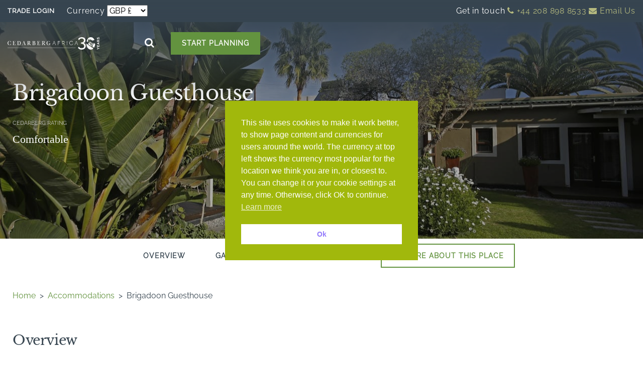

--- FILE ---
content_type: text/html; charset=UTF-8
request_url: https://www.cedarberg-travel.com/accommodations/brigadoon-guesthouse/
body_size: 36823
content:

<!doctype html>
<html lang="en-US" prefix="og: https://ogp.me/ns#">
  <head> <script type="text/javascript">
/* <![CDATA[ */
var gform;gform||(document.addEventListener("gform_main_scripts_loaded",function(){gform.scriptsLoaded=!0}),document.addEventListener("gform/theme/scripts_loaded",function(){gform.themeScriptsLoaded=!0}),window.addEventListener("DOMContentLoaded",function(){gform.domLoaded=!0}),gform={domLoaded:!1,scriptsLoaded:!1,themeScriptsLoaded:!1,isFormEditor:()=>"function"==typeof InitializeEditor,callIfLoaded:function(o){return!(!gform.domLoaded||!gform.scriptsLoaded||!gform.themeScriptsLoaded&&!gform.isFormEditor()||(gform.isFormEditor()&&console.warn("The use of gform.initializeOnLoaded() is deprecated in the form editor context and will be removed in Gravity Forms 3.1."),o(),0))},initializeOnLoaded:function(o){gform.callIfLoaded(o)||(document.addEventListener("gform_main_scripts_loaded",()=>{gform.scriptsLoaded=!0,gform.callIfLoaded(o)}),document.addEventListener("gform/theme/scripts_loaded",()=>{gform.themeScriptsLoaded=!0,gform.callIfLoaded(o)}),window.addEventListener("DOMContentLoaded",()=>{gform.domLoaded=!0,gform.callIfLoaded(o)}))},hooks:{action:{},filter:{}},addAction:function(o,r,e,t){gform.addHook("action",o,r,e,t)},addFilter:function(o,r,e,t){gform.addHook("filter",o,r,e,t)},doAction:function(o){gform.doHook("action",o,arguments)},applyFilters:function(o){return gform.doHook("filter",o,arguments)},removeAction:function(o,r){gform.removeHook("action",o,r)},removeFilter:function(o,r,e){gform.removeHook("filter",o,r,e)},addHook:function(o,r,e,t,n){null==gform.hooks[o][r]&&(gform.hooks[o][r]=[]);var d=gform.hooks[o][r];null==n&&(n=r+"_"+d.length),gform.hooks[o][r].push({tag:n,callable:e,priority:t=null==t?10:t})},doHook:function(r,o,e){var t;if(e=Array.prototype.slice.call(e,1),null!=gform.hooks[r][o]&&((o=gform.hooks[r][o]).sort(function(o,r){return o.priority-r.priority}),o.forEach(function(o){"function"!=typeof(t=o.callable)&&(t=window[t]),"action"==r?t.apply(null,e):e[0]=t.apply(null,e)})),"filter"==r)return e[0]},removeHook:function(o,r,t,n){var e;null!=gform.hooks[o][r]&&(e=(e=gform.hooks[o][r]).filter(function(o,r,e){return!!(null!=n&&n!=o.tag||null!=t&&t!=o.priority)}),gform.hooks[o][r]=e)}});
/* ]]> */
</script>

  <meta charset="utf-8">
  <meta http-equiv="x-ua-compatible" content="ie=edge">
  <meta name="viewport" content="width=device-width, initial-scale=1, shrink-to-fit=no">

  <script data-cfasync="false" data-no-defer="1" data-no-minify="1" data-no-optimize="1">var ewww_webp_supported=!1;function check_webp_feature(A,e){var w;e=void 0!==e?e:function(){},ewww_webp_supported?e(ewww_webp_supported):((w=new Image).onload=function(){ewww_webp_supported=0<w.width&&0<w.height,e&&e(ewww_webp_supported)},w.onerror=function(){e&&e(!1)},w.src="data:image/webp;base64,"+{alpha:"UklGRkoAAABXRUJQVlA4WAoAAAAQAAAAAAAAAAAAQUxQSAwAAAARBxAR/Q9ERP8DAABWUDggGAAAABQBAJ0BKgEAAQAAAP4AAA3AAP7mtQAAAA=="}[A])}check_webp_feature("alpha");</script><script data-cfasync="false" data-no-defer="1" data-no-minify="1" data-no-optimize="1">var Arrive=function(c,w){"use strict";if(c.MutationObserver&&"undefined"!=typeof HTMLElement){var r,a=0,u=(r=HTMLElement.prototype.matches||HTMLElement.prototype.webkitMatchesSelector||HTMLElement.prototype.mozMatchesSelector||HTMLElement.prototype.msMatchesSelector,{matchesSelector:function(e,t){return e instanceof HTMLElement&&r.call(e,t)},addMethod:function(e,t,r){var a=e[t];e[t]=function(){return r.length==arguments.length?r.apply(this,arguments):"function"==typeof a?a.apply(this,arguments):void 0}},callCallbacks:function(e,t){t&&t.options.onceOnly&&1==t.firedElems.length&&(e=[e[0]]);for(var r,a=0;r=e[a];a++)r&&r.callback&&r.callback.call(r.elem,r.elem);t&&t.options.onceOnly&&1==t.firedElems.length&&t.me.unbindEventWithSelectorAndCallback.call(t.target,t.selector,t.callback)},checkChildNodesRecursively:function(e,t,r,a){for(var i,n=0;i=e[n];n++)r(i,t,a)&&a.push({callback:t.callback,elem:i}),0<i.childNodes.length&&u.checkChildNodesRecursively(i.childNodes,t,r,a)},mergeArrays:function(e,t){var r,a={};for(r in e)e.hasOwnProperty(r)&&(a[r]=e[r]);for(r in t)t.hasOwnProperty(r)&&(a[r]=t[r]);return a},toElementsArray:function(e){return e=void 0!==e&&("number"!=typeof e.length||e===c)?[e]:e}}),e=(l.prototype.addEvent=function(e,t,r,a){a={target:e,selector:t,options:r,callback:a,firedElems:[]};return this._beforeAdding&&this._beforeAdding(a),this._eventsBucket.push(a),a},l.prototype.removeEvent=function(e){for(var t,r=this._eventsBucket.length-1;t=this._eventsBucket[r];r--)e(t)&&(this._beforeRemoving&&this._beforeRemoving(t),(t=this._eventsBucket.splice(r,1))&&t.length&&(t[0].callback=null))},l.prototype.beforeAdding=function(e){this._beforeAdding=e},l.prototype.beforeRemoving=function(e){this._beforeRemoving=e},l),t=function(i,n){var o=new e,l=this,s={fireOnAttributesModification:!1};return o.beforeAdding(function(t){var e=t.target;e!==c.document&&e!==c||(e=document.getElementsByTagName("html")[0]);var r=new MutationObserver(function(e){n.call(this,e,t)}),a=i(t.options);r.observe(e,a),t.observer=r,t.me=l}),o.beforeRemoving(function(e){e.observer.disconnect()}),this.bindEvent=function(e,t,r){t=u.mergeArrays(s,t);for(var a=u.toElementsArray(this),i=0;i<a.length;i++)o.addEvent(a[i],e,t,r)},this.unbindEvent=function(){var r=u.toElementsArray(this);o.removeEvent(function(e){for(var t=0;t<r.length;t++)if(this===w||e.target===r[t])return!0;return!1})},this.unbindEventWithSelectorOrCallback=function(r){var a=u.toElementsArray(this),i=r,e="function"==typeof r?function(e){for(var t=0;t<a.length;t++)if((this===w||e.target===a[t])&&e.callback===i)return!0;return!1}:function(e){for(var t=0;t<a.length;t++)if((this===w||e.target===a[t])&&e.selector===r)return!0;return!1};o.removeEvent(e)},this.unbindEventWithSelectorAndCallback=function(r,a){var i=u.toElementsArray(this);o.removeEvent(function(e){for(var t=0;t<i.length;t++)if((this===w||e.target===i[t])&&e.selector===r&&e.callback===a)return!0;return!1})},this},i=new function(){var s={fireOnAttributesModification:!1,onceOnly:!1,existing:!1};function n(e,t,r){return!(!u.matchesSelector(e,t.selector)||(e._id===w&&(e._id=a++),-1!=t.firedElems.indexOf(e._id)))&&(t.firedElems.push(e._id),!0)}var c=(i=new t(function(e){var t={attributes:!1,childList:!0,subtree:!0};return e.fireOnAttributesModification&&(t.attributes=!0),t},function(e,i){e.forEach(function(e){var t=e.addedNodes,r=e.target,a=[];null!==t&&0<t.length?u.checkChildNodesRecursively(t,i,n,a):"attributes"===e.type&&n(r,i)&&a.push({callback:i.callback,elem:r}),u.callCallbacks(a,i)})})).bindEvent;return i.bindEvent=function(e,t,r){t=void 0===r?(r=t,s):u.mergeArrays(s,t);var a=u.toElementsArray(this);if(t.existing){for(var i=[],n=0;n<a.length;n++)for(var o=a[n].querySelectorAll(e),l=0;l<o.length;l++)i.push({callback:r,elem:o[l]});if(t.onceOnly&&i.length)return r.call(i[0].elem,i[0].elem);setTimeout(u.callCallbacks,1,i)}c.call(this,e,t,r)},i},o=new function(){var a={};function i(e,t){return u.matchesSelector(e,t.selector)}var n=(o=new t(function(){return{childList:!0,subtree:!0}},function(e,r){e.forEach(function(e){var t=e.removedNodes,e=[];null!==t&&0<t.length&&u.checkChildNodesRecursively(t,r,i,e),u.callCallbacks(e,r)})})).bindEvent;return o.bindEvent=function(e,t,r){t=void 0===r?(r=t,a):u.mergeArrays(a,t),n.call(this,e,t,r)},o};d(HTMLElement.prototype),d(NodeList.prototype),d(HTMLCollection.prototype),d(HTMLDocument.prototype),d(Window.prototype);var n={};return s(i,n,"unbindAllArrive"),s(o,n,"unbindAllLeave"),n}function l(){this._eventsBucket=[],this._beforeAdding=null,this._beforeRemoving=null}function s(e,t,r){u.addMethod(t,r,e.unbindEvent),u.addMethod(t,r,e.unbindEventWithSelectorOrCallback),u.addMethod(t,r,e.unbindEventWithSelectorAndCallback)}function d(e){e.arrive=i.bindEvent,s(i,e,"unbindArrive"),e.leave=o.bindEvent,s(o,e,"unbindLeave")}}(window,void 0),ewww_webp_supported=!1;function check_webp_feature(e,t){var r;ewww_webp_supported?t(ewww_webp_supported):((r=new Image).onload=function(){ewww_webp_supported=0<r.width&&0<r.height,t(ewww_webp_supported)},r.onerror=function(){t(!1)},r.src="data:image/webp;base64,"+{alpha:"UklGRkoAAABXRUJQVlA4WAoAAAAQAAAAAAAAAAAAQUxQSAwAAAARBxAR/Q9ERP8DAABWUDggGAAAABQBAJ0BKgEAAQAAAP4AAA3AAP7mtQAAAA==",animation:"UklGRlIAAABXRUJQVlA4WAoAAAASAAAAAAAAAAAAQU5JTQYAAAD/////AABBTk1GJgAAAAAAAAAAAAAAAAAAAGQAAABWUDhMDQAAAC8AAAAQBxAREYiI/gcA"}[e])}function ewwwLoadImages(e){if(e){for(var t=document.querySelectorAll(".batch-image img, .image-wrapper a, .ngg-pro-masonry-item a, .ngg-galleria-offscreen-seo-wrapper a"),r=0,a=t.length;r<a;r++)ewwwAttr(t[r],"data-src",t[r].getAttribute("data-webp")),ewwwAttr(t[r],"data-thumbnail",t[r].getAttribute("data-webp-thumbnail"));for(var i=document.querySelectorAll("div.woocommerce-product-gallery__image"),r=0,a=i.length;r<a;r++)ewwwAttr(i[r],"data-thumb",i[r].getAttribute("data-webp-thumb"))}for(var n=document.querySelectorAll("video"),r=0,a=n.length;r<a;r++)ewwwAttr(n[r],"poster",e?n[r].getAttribute("data-poster-webp"):n[r].getAttribute("data-poster-image"));for(var o,l=document.querySelectorAll("img.ewww_webp_lazy_load"),r=0,a=l.length;r<a;r++)e&&(ewwwAttr(l[r],"data-lazy-srcset",l[r].getAttribute("data-lazy-srcset-webp")),ewwwAttr(l[r],"data-srcset",l[r].getAttribute("data-srcset-webp")),ewwwAttr(l[r],"data-lazy-src",l[r].getAttribute("data-lazy-src-webp")),ewwwAttr(l[r],"data-src",l[r].getAttribute("data-src-webp")),ewwwAttr(l[r],"data-orig-file",l[r].getAttribute("data-webp-orig-file")),ewwwAttr(l[r],"data-medium-file",l[r].getAttribute("data-webp-medium-file")),ewwwAttr(l[r],"data-large-file",l[r].getAttribute("data-webp-large-file")),null!=(o=l[r].getAttribute("srcset"))&&!1!==o&&o.includes("R0lGOD")&&ewwwAttr(l[r],"src",l[r].getAttribute("data-lazy-src-webp"))),l[r].className=l[r].className.replace(/\bewww_webp_lazy_load\b/,"");for(var s=document.querySelectorAll(".ewww_webp"),r=0,a=s.length;r<a;r++)e?(ewwwAttr(s[r],"srcset",s[r].getAttribute("data-srcset-webp")),ewwwAttr(s[r],"src",s[r].getAttribute("data-src-webp")),ewwwAttr(s[r],"data-orig-file",s[r].getAttribute("data-webp-orig-file")),ewwwAttr(s[r],"data-medium-file",s[r].getAttribute("data-webp-medium-file")),ewwwAttr(s[r],"data-large-file",s[r].getAttribute("data-webp-large-file")),ewwwAttr(s[r],"data-large_image",s[r].getAttribute("data-webp-large_image")),ewwwAttr(s[r],"data-src",s[r].getAttribute("data-webp-src"))):(ewwwAttr(s[r],"srcset",s[r].getAttribute("data-srcset-img")),ewwwAttr(s[r],"src",s[r].getAttribute("data-src-img"))),s[r].className=s[r].className.replace(/\bewww_webp\b/,"ewww_webp_loaded");window.jQuery&&jQuery.fn.isotope&&jQuery.fn.imagesLoaded&&(jQuery(".fusion-posts-container-infinite").imagesLoaded(function(){jQuery(".fusion-posts-container-infinite").hasClass("isotope")&&jQuery(".fusion-posts-container-infinite").isotope()}),jQuery(".fusion-portfolio:not(.fusion-recent-works) .fusion-portfolio-wrapper").imagesLoaded(function(){jQuery(".fusion-portfolio:not(.fusion-recent-works) .fusion-portfolio-wrapper").isotope()}))}function ewwwWebPInit(e){ewwwLoadImages(e),ewwwNggLoadGalleries(e),document.arrive(".ewww_webp",function(){ewwwLoadImages(e)}),document.arrive(".ewww_webp_lazy_load",function(){ewwwLoadImages(e)}),document.arrive("videos",function(){ewwwLoadImages(e)}),"loading"==document.readyState?document.addEventListener("DOMContentLoaded",ewwwJSONParserInit):("undefined"!=typeof galleries&&ewwwNggParseGalleries(e),ewwwWooParseVariations(e))}function ewwwAttr(e,t,r){null!=r&&!1!==r&&e.setAttribute(t,r)}function ewwwJSONParserInit(){"undefined"!=typeof galleries&&check_webp_feature("alpha",ewwwNggParseGalleries),check_webp_feature("alpha",ewwwWooParseVariations)}function ewwwWooParseVariations(e){if(e)for(var t=document.querySelectorAll("form.variations_form"),r=0,a=t.length;r<a;r++){var i=t[r].getAttribute("data-product_variations"),n=!1;try{for(var o in i=JSON.parse(i))void 0!==i[o]&&void 0!==i[o].image&&(void 0!==i[o].image.src_webp&&(i[o].image.src=i[o].image.src_webp,n=!0),void 0!==i[o].image.srcset_webp&&(i[o].image.srcset=i[o].image.srcset_webp,n=!0),void 0!==i[o].image.full_src_webp&&(i[o].image.full_src=i[o].image.full_src_webp,n=!0),void 0!==i[o].image.gallery_thumbnail_src_webp&&(i[o].image.gallery_thumbnail_src=i[o].image.gallery_thumbnail_src_webp,n=!0),void 0!==i[o].image.thumb_src_webp&&(i[o].image.thumb_src=i[o].image.thumb_src_webp,n=!0));n&&ewwwAttr(t[r],"data-product_variations",JSON.stringify(i))}catch(e){}}}function ewwwNggParseGalleries(e){if(e)for(var t in galleries){var r=galleries[t];galleries[t].images_list=ewwwNggParseImageList(r.images_list)}}function ewwwNggLoadGalleries(e){e&&document.addEventListener("ngg.galleria.themeadded",function(e,t){window.ngg_galleria._create_backup=window.ngg_galleria.create,window.ngg_galleria.create=function(e,t){var r=$(e).data("id");return galleries["gallery_"+r].images_list=ewwwNggParseImageList(galleries["gallery_"+r].images_list),window.ngg_galleria._create_backup(e,t)}})}function ewwwNggParseImageList(e){for(var t in e){var r=e[t];if(void 0!==r["image-webp"]&&(e[t].image=r["image-webp"],delete e[t]["image-webp"]),void 0!==r["thumb-webp"]&&(e[t].thumb=r["thumb-webp"],delete e[t]["thumb-webp"]),void 0!==r.full_image_webp&&(e[t].full_image=r.full_image_webp,delete e[t].full_image_webp),void 0!==r.srcsets)for(var a in r.srcsets)nggSrcset=r.srcsets[a],void 0!==r.srcsets[a+"-webp"]&&(e[t].srcsets[a]=r.srcsets[a+"-webp"],delete e[t].srcsets[a+"-webp"]);if(void 0!==r.full_srcsets)for(var i in r.full_srcsets)nggFSrcset=r.full_srcsets[i],void 0!==r.full_srcsets[i+"-webp"]&&(e[t].full_srcsets[i]=r.full_srcsets[i+"-webp"],delete e[t].full_srcsets[i+"-webp"])}return e}check_webp_feature("alpha",ewwwWebPInit);</script><!-- Google tag (gtag.js) consent mode dataLayer added by Site Kit -->
<script type="text/javascript" id="google_gtagjs-js-consent-mode-data-layer">
/* <![CDATA[ */
window.dataLayer = window.dataLayer || [];function gtag(){dataLayer.push(arguments);}
gtag('consent', 'default', {"ad_personalization":"denied","ad_storage":"denied","ad_user_data":"denied","analytics_storage":"denied","functionality_storage":"denied","security_storage":"denied","personalization_storage":"denied","region":["AT","BE","BG","CH","CY","CZ","DE","DK","EE","ES","FI","FR","GB","GR","HR","HU","IE","IS","IT","LI","LT","LU","LV","MT","NL","NO","PL","PT","RO","SE","SI","SK"],"wait_for_update":500});
window._googlesitekitConsentCategoryMap = {"statistics":["analytics_storage"],"marketing":["ad_storage","ad_user_data","ad_personalization"],"functional":["functionality_storage","security_storage"],"preferences":["personalization_storage"]};
window._googlesitekitConsents = {"ad_personalization":"denied","ad_storage":"denied","ad_user_data":"denied","analytics_storage":"denied","functionality_storage":"denied","security_storage":"denied","personalization_storage":"denied","region":["AT","BE","BG","CH","CY","CZ","DE","DK","EE","ES","FI","FR","GB","GR","HR","HU","IE","IS","IT","LI","LT","LU","LV","MT","NL","NO","PL","PT","RO","SE","SI","SK"],"wait_for_update":500};
/* ]]> */
</script>
<!-- End Google tag (gtag.js) consent mode dataLayer added by Site Kit -->

<!-- Search Engine Optimization by Rank Math PRO - https://rankmath.com/ -->
<title>Brigadoon Guesthouse, Swakopmund – Cedarberg Africa</title>
<meta name="description" content="Photos &amp; 1st-hand review of Brigadoon Guesthouse, charming small guesthouse in the old part of Swakopmund close to beach. Nambia safaris by Cedarberg Africa"/>
<meta name="robots" content="follow, index, max-snippet:-1, max-video-preview:-1, max-image-preview:large"/>
<link rel="canonical" href="https://www.cedarberg-travel.com/accommodations/brigadoon-guesthouse/" />
<meta property="og:locale" content="en_US" />
<meta property="og:type" content="article" />
<meta property="og:title" content="Brigadoon Guesthouse, Swakopmund – Cedarberg Africa" />
<meta property="og:description" content="Photos &amp; 1st-hand review of Brigadoon Guesthouse, charming small guesthouse in the old part of Swakopmund close to beach. Nambia safaris by Cedarberg Africa" />
<meta property="og:url" content="https://www.cedarberg-travel.com/accommodations/brigadoon-guesthouse/" />
<meta property="og:site_name" content="Cedarberg Africa Travel" />
<meta property="og:updated_time" content="2022-12-15T15:07:48+00:00" />
<meta property="og:image" content="https://www.cedarberg-travel.com/app/uploads/2020/09/cedarberg-brigadoon-bb-room-interior-37.jpg" />
<meta property="og:image:secure_url" content="https://www.cedarberg-travel.com/app/uploads/2020/09/cedarberg-brigadoon-bb-room-interior-37.jpg" />
<meta property="og:image:width" content="1280" />
<meta property="og:image:height" content="853" />
<meta property="og:image:alt" content="Brigadoon Guesthouse" />
<meta property="og:image:type" content="image/jpeg" />
<meta property="article:published_time" content="2015-01-03T00:00:00+00:00" />
<meta property="article:modified_time" content="2022-12-15T15:07:48+00:00" />
<meta name="twitter:card" content="summary_large_image" />
<meta name="twitter:title" content="Brigadoon Guesthouse, Swakopmund – Cedarberg Africa" />
<meta name="twitter:description" content="Photos &amp; 1st-hand review of Brigadoon Guesthouse, charming small guesthouse in the old part of Swakopmund close to beach. Nambia safaris by Cedarberg Africa" />
<meta name="twitter:image" content="https://www.cedarberg-travel.com/app/uploads/2020/09/cedarberg-brigadoon-bb-room-interior-37.jpg" />
<script type="application/ld+json" class="rank-math-schema-pro">{"@context":"https://schema.org","@graph":[{"@type":["Person","Organization"],"@id":"https://www.cedarberg-travel.com/#person","name":"Cedarberg Africa Travel"},{"@type":"WebSite","@id":"https://www.cedarberg-travel.com/#website","url":"https://www.cedarberg-travel.com","name":"Cedarberg Africa Travel","alternateName":"Cedarberg Africa","publisher":{"@id":"https://www.cedarberg-travel.com/#person"},"inLanguage":"en-US"},{"@type":"ImageObject","@id":"https://www.cedarberg-travel.com/app/uploads/2020/09/cedarberg-brigadoon-bb-room-interior-37.jpg","url":"https://www.cedarberg-travel.com/app/uploads/2020/09/cedarberg-brigadoon-bb-room-interior-37.jpg","width":"1280","height":"853","inLanguage":"en-US"},{"@type":"BreadcrumbList","@id":"https://www.cedarberg-travel.com/accommodations/brigadoon-guesthouse/#breadcrumb","itemListElement":[{"@type":"ListItem","position":"1","item":{"@id":"https://www.cedarberg-travel.com","name":"Home"}},{"@type":"ListItem","position":"2","item":{"@id":"https://www.cedarberg-travel.com/accommodations/","name":"Accommodations"}},{"@type":"ListItem","position":"3","item":{"@id":"https://www.cedarberg-travel.com/accommodations/brigadoon-guesthouse/","name":"Brigadoon Guesthouse"}}]},{"@type":"WebPage","@id":"https://www.cedarberg-travel.com/accommodations/brigadoon-guesthouse/#webpage","url":"https://www.cedarberg-travel.com/accommodations/brigadoon-guesthouse/","name":"Brigadoon Guesthouse, Swakopmund \u2013 Cedarberg Africa","datePublished":"2015-01-03T00:00:00+00:00","dateModified":"2022-12-15T15:07:48+00:00","isPartOf":{"@id":"https://www.cedarberg-travel.com/#website"},"primaryImageOfPage":{"@id":"https://www.cedarberg-travel.com/app/uploads/2020/09/cedarberg-brigadoon-bb-room-interior-37.jpg"},"inLanguage":"en-US","breadcrumb":{"@id":"https://www.cedarberg-travel.com/accommodations/brigadoon-guesthouse/#breadcrumb"}},{"@type":"Person","@id":"https://www.cedarberg-travel.com/author/2014-11-28/","name":"wetu-api","url":"https://www.cedarberg-travel.com/author/2014-11-28/","image":{"@type":"ImageObject","@id":"https://secure.gravatar.com/avatar/00201460b1897988a846fda9641e1c552cab5303ea2e118aa0c13cd63443aaab?s=96&amp;d=mm&amp;r=g","url":"https://secure.gravatar.com/avatar/00201460b1897988a846fda9641e1c552cab5303ea2e118aa0c13cd63443aaab?s=96&amp;d=mm&amp;r=g","caption":"wetu-api","inLanguage":"en-US"}},{"@type":"Article","headline":"Brigadoon Guesthouse, Swakopmund \u2013 Cedarberg Africa","keywords":"Brigadoon Guesthouse","datePublished":"2015-01-03T00:00:00+00:00","dateModified":"2022-12-15T15:07:48+00:00","author":{"@id":"https://www.cedarberg-travel.com/author/2014-11-28/","name":"wetu-api"},"publisher":{"@id":"https://www.cedarberg-travel.com/#person"},"description":"Photos &amp; 1st-hand review of Brigadoon Guesthouse, charming small guesthouse in the old part of Swakopmund close to beach. Nambia safaris by Cedarberg Africa","name":"Brigadoon Guesthouse, Swakopmund \u2013 Cedarberg Africa","@id":"https://www.cedarberg-travel.com/accommodations/brigadoon-guesthouse/#richSnippet","isPartOf":{"@id":"https://www.cedarberg-travel.com/accommodations/brigadoon-guesthouse/#webpage"},"image":{"@id":"https://www.cedarberg-travel.com/app/uploads/2020/09/cedarberg-brigadoon-bb-room-interior-37.jpg"},"inLanguage":"en-US","mainEntityOfPage":{"@id":"https://www.cedarberg-travel.com/accommodations/brigadoon-guesthouse/#webpage"}}]}</script>
<!-- /Rank Math WordPress SEO plugin -->

<link rel='dns-prefetch' href='//cdn.jsdelivr.net' />
<link rel='dns-prefetch' href='//ajax.googleapis.com' />
<link rel='dns-prefetch' href='//stackpath.bootstrapcdn.com' />
<link rel='dns-prefetch' href='//api.mapbox.com' />
<link rel='dns-prefetch' href='//www.googletagmanager.com' />
<link rel="alternate" title="oEmbed (JSON)" type="application/json+oembed" href="https://www.cedarberg-travel.com/wp-json/oembed/1.0/embed?url=https%3A%2F%2Fwww.cedarberg-travel.com%2Faccommodations%2Fbrigadoon-guesthouse%2F" />
<link rel="alternate" title="oEmbed (XML)" type="text/xml+oembed" href="https://www.cedarberg-travel.com/wp-json/oembed/1.0/embed?url=https%3A%2F%2Fwww.cedarberg-travel.com%2Faccommodations%2Fbrigadoon-guesthouse%2F&#038;format=xml" />
		<style id="content-control-block-styles">
			@media (max-width: 640px) {
	.cc-hide-on-mobile {
		display: none !important;
	}
}
@media (min-width: 641px) and (max-width: 920px) {
	.cc-hide-on-tablet {
		display: none !important;
	}
}
@media (min-width: 921px) and (max-width: 1440px) {
	.cc-hide-on-desktop {
		display: none !important;
	}
}		</style>
		<style id='wp-img-auto-sizes-contain-inline-css' type='text/css'>
img:is([sizes=auto i],[sizes^="auto," i]){contain-intrinsic-size:3000px 1500px}
/*# sourceURL=wp-img-auto-sizes-contain-inline-css */
</style>
<style id='wp-emoji-styles-inline-css' type='text/css'>

	img.wp-smiley, img.emoji {
		display: inline !important;
		border: none !important;
		box-shadow: none !important;
		height: 1em !important;
		width: 1em !important;
		margin: 0 0.07em !important;
		vertical-align: -0.1em !important;
		background: none !important;
		padding: 0 !important;
	}
/*# sourceURL=wp-emoji-styles-inline-css */
</style>
<style id='wp-block-library-inline-css' type='text/css'>
:root{--wp-block-synced-color:#7a00df;--wp-block-synced-color--rgb:122,0,223;--wp-bound-block-color:var(--wp-block-synced-color);--wp-editor-canvas-background:#ddd;--wp-admin-theme-color:#007cba;--wp-admin-theme-color--rgb:0,124,186;--wp-admin-theme-color-darker-10:#006ba1;--wp-admin-theme-color-darker-10--rgb:0,107,160.5;--wp-admin-theme-color-darker-20:#005a87;--wp-admin-theme-color-darker-20--rgb:0,90,135;--wp-admin-border-width-focus:2px}@media (min-resolution:192dpi){:root{--wp-admin-border-width-focus:1.5px}}.wp-element-button{cursor:pointer}:root .has-very-light-gray-background-color{background-color:#eee}:root .has-very-dark-gray-background-color{background-color:#313131}:root .has-very-light-gray-color{color:#eee}:root .has-very-dark-gray-color{color:#313131}:root .has-vivid-green-cyan-to-vivid-cyan-blue-gradient-background{background:linear-gradient(135deg,#00d084,#0693e3)}:root .has-purple-crush-gradient-background{background:linear-gradient(135deg,#34e2e4,#4721fb 50%,#ab1dfe)}:root .has-hazy-dawn-gradient-background{background:linear-gradient(135deg,#faaca8,#dad0ec)}:root .has-subdued-olive-gradient-background{background:linear-gradient(135deg,#fafae1,#67a671)}:root .has-atomic-cream-gradient-background{background:linear-gradient(135deg,#fdd79a,#004a59)}:root .has-nightshade-gradient-background{background:linear-gradient(135deg,#330968,#31cdcf)}:root .has-midnight-gradient-background{background:linear-gradient(135deg,#020381,#2874fc)}:root{--wp--preset--font-size--normal:16px;--wp--preset--font-size--huge:42px}.has-regular-font-size{font-size:1em}.has-larger-font-size{font-size:2.625em}.has-normal-font-size{font-size:var(--wp--preset--font-size--normal)}.has-huge-font-size{font-size:var(--wp--preset--font-size--huge)}.has-text-align-center{text-align:center}.has-text-align-left{text-align:left}.has-text-align-right{text-align:right}.has-fit-text{white-space:nowrap!important}#end-resizable-editor-section{display:none}.aligncenter{clear:both}.items-justified-left{justify-content:flex-start}.items-justified-center{justify-content:center}.items-justified-right{justify-content:flex-end}.items-justified-space-between{justify-content:space-between}.screen-reader-text{border:0;clip-path:inset(50%);height:1px;margin:-1px;overflow:hidden;padding:0;position:absolute;width:1px;word-wrap:normal!important}.screen-reader-text:focus{background-color:#ddd;clip-path:none;color:#444;display:block;font-size:1em;height:auto;left:5px;line-height:normal;padding:15px 23px 14px;text-decoration:none;top:5px;width:auto;z-index:100000}html :where(.has-border-color){border-style:solid}html :where([style*=border-top-color]){border-top-style:solid}html :where([style*=border-right-color]){border-right-style:solid}html :where([style*=border-bottom-color]){border-bottom-style:solid}html :where([style*=border-left-color]){border-left-style:solid}html :where([style*=border-width]){border-style:solid}html :where([style*=border-top-width]){border-top-style:solid}html :where([style*=border-right-width]){border-right-style:solid}html :where([style*=border-bottom-width]){border-bottom-style:solid}html :where([style*=border-left-width]){border-left-style:solid}html :where(img[class*=wp-image-]){height:auto;max-width:100%}:where(figure){margin:0 0 1em}html :where(.is-position-sticky){--wp-admin--admin-bar--position-offset:var(--wp-admin--admin-bar--height,0px)}@media screen and (max-width:600px){html :where(.is-position-sticky){--wp-admin--admin-bar--position-offset:0px}}
/*# sourceURL=/wp-includes/css/dist/block-library/common.min.css */
</style>
<link rel='stylesheet' id='content-control-block-styles-css' href='https://www.cedarberg-travel.com/app/plugins/content-control/dist/style-block-editor.css?ver=2.6.5' type='text/css' media='all' />
<link rel='stylesheet' id='my_custom_style-css' href='https://www.cedarberg-travel.com/app/plugins/gfdaterangepicker-old/css/daterangepicker.css' type='text/css' media='all' />
<link rel='stylesheet' id='nsc_bar_nice-cookie-consent-css' href='https://www.cedarberg-travel.com/app/plugins/beautiful-and-responsive-cookie-consent/public/cookieNSCconsent.min.css?ver=4.9.2' type='text/css' media='all' />
<link rel='stylesheet' id='heateor_sss_frontend_css-css' href='https://www.cedarberg-travel.com/app/plugins/sassy-social-share/public/css/sassy-social-share-public.css?ver=3.3.79' type='text/css' media='all' />
<style id='heateor_sss_frontend_css-inline-css' type='text/css'>
.heateor_sss_button_instagram span.heateor_sss_svg,a.heateor_sss_instagram span.heateor_sss_svg{background:radial-gradient(circle at 30% 107%,#fdf497 0,#fdf497 5%,#fd5949 45%,#d6249f 60%,#285aeb 90%)}.heateor_sss_horizontal_sharing .heateor_sss_svg,.heateor_sss_standard_follow_icons_container .heateor_sss_svg{color:#fff;border-width:0px;border-style:solid;border-color:transparent}.heateor_sss_horizontal_sharing .heateorSssTCBackground{color:#666}.heateor_sss_horizontal_sharing span.heateor_sss_svg:hover,.heateor_sss_standard_follow_icons_container span.heateor_sss_svg:hover{border-color:transparent;}.heateor_sss_vertical_sharing span.heateor_sss_svg,.heateor_sss_floating_follow_icons_container span.heateor_sss_svg{color:#fff;border-width:0px;border-style:solid;border-color:transparent;}.heateor_sss_vertical_sharing .heateorSssTCBackground{color:#666;}.heateor_sss_vertical_sharing span.heateor_sss_svg:hover,.heateor_sss_floating_follow_icons_container span.heateor_sss_svg:hover{border-color:transparent;}@media screen and (max-width:783px) {.heateor_sss_vertical_sharing{display:none!important}}
/*# sourceURL=heateor_sss_frontend_css-inline-css */
</style>
<link rel='stylesheet' id='ubermenu-css' href='https://www.cedarberg-travel.com/app/plugins/ubermenu/pro/assets/css/ubermenu.min.css?ver=3.8.5' type='text/css' media='all' />
<link rel='stylesheet' id='ubermenu-clean-white-css' href='https://www.cedarberg-travel.com/app/plugins/ubermenu/pro/assets/css/skins/cleanwhite.css' type='text/css' media='all' />
<link rel='stylesheet' id='ubermenu-font-awesome-all-css' href='https://www.cedarberg-travel.com/app/plugins/ubermenu/assets/fontawesome/css/all.min.css' type='text/css' media='all' />
<link rel='stylesheet' id='sage/dateMonthPickerCss-css' href='https://www.cedarberg-travel.com/app/themes/cedarberg-sage9/dist/styles/multi-month-picker.css' type='text/css' media='all' />
<link rel='stylesheet' id='sage/main.css-css' href='https://www.cedarberg-travel.com/app/themes/cedarberg-sage9/dist/styles/main.css' type='text/css' media='all' />
<link rel='stylesheet' id='fontawesome-css' href='https://stackpath.bootstrapcdn.com/font-awesome/4.7.0/css/font-awesome.min.css' type='text/css' media='all' />
<link rel='stylesheet' id='select2-css' href='https://cdn.jsdelivr.net/npm/select2@4.1.0-beta.1/dist/css/select2.min.css' type='text/css' media='all' />
<link rel='stylesheet' id='sage/featherlight.css-css' href='https://www.cedarberg-travel.com/app/themes/cedarberg-sage9/dist/styles/featherlight.css' type='text/css' media='all' />
<link rel='stylesheet' id='sage/featherlight.gallery.css-css' href='https://www.cedarberg-travel.com/app/themes/cedarberg-sage9/dist/styles/featherlightgallery.css' type='text/css' media='all' />
<link rel='stylesheet' id='sage/gravityforms.css-css' href='https://www.cedarberg-travel.com/app/themes/cedarberg-sage9/dist/styles/gravityforms.css' type='text/css' media='all' />
<link rel='stylesheet' id='mapbox-css' href='https://api.mapbox.com/mapbox-gl-js/v1.11.0/mapbox-gl.css' type='text/css' media='all' />
<script id="nsc_bara_consent_mode_default_script" data-pagespeed-no-defer data-cfasync nowprocket data-no-optimize="1" data-no-defer="1" type="text/javascript">
        window.nsc_bara_consentModeConfig = {"analytics_storage":["allow"],"ad_storage":["allow"],"ad_user_data":["allow"],"functionality_storage":["allow"],"security_storage":["allow"]};
        window["dataLayer"] = window["dataLayer"] || [];
        function gtag() {
            window["dataLayer"].push(arguments);
        }
        gtag("consent", "default", {"analytics_storage":"granted","ad_storage":"granted","ad_personalization":"denied","ad_user_data":"granted","functionality_storage":"granted","personalization_storage":"denied","security_storage":"granted"});
        
        window["dataLayer"].push({event:"consent_mode_default", "consentType": "info"});</script>
<script id="nsc_bara_consent_mode_update_script" data-pagespeed-no-defer data-cfasync nowprocket data-no-optimize="1" data-no-defer="1" type="text/javascript">!function(e,n,o,t,r){if(!1===function(){if(c(o))return!0;return!1}())return;let i=!1;function a(e){if("newBanner"===n){const n=function(){if(!1!==i)return i;const e=c(o);let n=!1;try{n=JSON.parse(decodeURIComponent(e))}catch(e){return console.warn(e),!1}return n}();return!(!n.categories||!n.categories.includes(e))}const t=function(e){if(["detailed","detailedRev","detailedRevDeny"].includes(n))return o+"_"+e;return o}(e),r=c(t),a="dismiss"===r?"allow":r;if(!["allow","deny"].includes(a))throw new Error(`Cookie Banner: Invalid cookie value: ${a} for cookie: ${t}. This might happen, if the you changed your cookie banner, but forgot to update the consent setting in "consent apis" accordingly.`);return["opt-in","opt-out","info"].includes(n)?a===e:"allow"===a}function c(e){return document.cookie.match("(^|;)\\s*"+e+"\\s*=\\s*([^;]+)")?.pop()||""}!function(){const o={},i=Object.keys(t);for(let e=0;e<i.length;e+=1){const n=t[i[e]].filter((e=>a(e)));n&&Array.isArray(n)&&n.length>0?o[i[e]]="granted":o[i[e]]="denied"}window[e]=window[e]||[],function(){window[e].push(arguments)}("consent","update",o),!0===window.nsc_bara_pushUETconsent&&(window.uetq=window.uetq||[],window.uetq.push("consent","update",{ad_storage:o.ad_storage}));if(window[e].push({event:"consent_mode_update",consentType:n,method:"pushed per inline."}),r){if(console.log("cleanedGtagValuesUpdate from PHP",JSON.parse(r)),console.log("cleanedGtagValuesUpdate internal JS",o),r!==JSON.stringify(o))throw new Error("💀💀💀💀💀 PHP and JS DIFFER 💀💀💀💀💀💀");console.log("%c All GOOD PHP and JS seems to be the same. ","background: #cef5d8; color: #5c5e5c")}}()}
      ("dataLayer","info","cookieconsent_status",window.nsc_bara_consentModeConfig, "");</script><script type="text/javascript" src="https://www.cedarberg-travel.com/wp/wp-includes/js/jquery/jquery.min.js?ver=3.7.1" id="jquery-core-js"></script>
<script type="text/javascript" id="cc_script-js-extra">
/* <![CDATA[ */
var ccAjax = {"url":"https://www.cedarberg-travel.com/wp/wp-admin/admin-ajax.php","nonce":"a282845b47","user_currency_nonce":"230bb18d8a"};
//# sourceURL=cc_script-js-extra
/* ]]> */
</script>
<script type="text/javascript" src="https://www.cedarberg-travel.com/app/plugins/cedar-core-old/src/assets/js/CurrencyConverter.js?ver=1" id="cc_script-js"></script>
<script type="text/javascript" id="popup_script-js-extra">
/* <![CDATA[ */
var ppAjax = {"url":"https://www.cedarberg-travel.com/wp/wp-admin/admin-ajax.php","nonce":"9ebfa80ace"};
//# sourceURL=popup_script-js-extra
/* ]]> */
</script>
<script type="text/javascript" src="https://www.cedarberg-travel.com/app/plugins/cedar-core-old/src/assets/js/PopUps.js?ver=1" id="popup_script-js"></script>
<link rel="https://api.w.org/" href="https://www.cedarberg-travel.com/wp-json/" /><link rel="EditURI" type="application/rsd+xml" title="RSD" href="https://www.cedarberg-travel.com/wp/xmlrpc.php?rsd" />
<meta name="generator" content="WordPress 6.9" />
<link rel='shortlink' href='https://www.cedarberg-travel.com/?p=8409' />
<meta name="generator" content="Site Kit by Google 1.170.0" /><!-- Stream WordPress user activity plugin v4.1.1 -->
<style id="ubermenu-custom-generated-css">
/** Font Awesome 4 Compatibility **/
.fa{font-style:normal;font-variant:normal;font-weight:normal;font-family:FontAwesome;}

/* Status: Loaded from Transient */

</style><script type="text/javascript">
(function(url){
	if(/(?:Chrome\/26\.0\.1410\.63 Safari\/537\.31|WordfenceTestMonBot)/.test(navigator.userAgent)){ return; }
	var addEvent = function(evt, handler) {
		if (window.addEventListener) {
			document.addEventListener(evt, handler, false);
		} else if (window.attachEvent) {
			document.attachEvent('on' + evt, handler);
		}
	};
	var removeEvent = function(evt, handler) {
		if (window.removeEventListener) {
			document.removeEventListener(evt, handler, false);
		} else if (window.detachEvent) {
			document.detachEvent('on' + evt, handler);
		}
	};
	var evts = 'contextmenu dblclick drag dragend dragenter dragleave dragover dragstart drop keydown keypress keyup mousedown mousemove mouseout mouseover mouseup mousewheel scroll'.split(' ');
	var logHuman = function() {
		if (window.wfLogHumanRan) { return; }
		window.wfLogHumanRan = true;
		var wfscr = document.createElement('script');
		wfscr.type = 'text/javascript';
		wfscr.async = true;
		wfscr.src = url + '&r=' + Math.random();
		(document.getElementsByTagName('head')[0]||document.getElementsByTagName('body')[0]).appendChild(wfscr);
		for (var i = 0; i < evts.length; i++) {
			removeEvent(evts[i], logHuman);
		}
	};
	for (var i = 0; i < evts.length; i++) {
		addEvent(evts[i], logHuman);
	}
})('//www.cedarberg-travel.com/?wordfence_lh=1&hid=62730ED4D545F8CDA4ED6FBBD84CD92D');
</script><!-- Analytics by WP Statistics - https://wp-statistics.com -->
<style>.wp-block-gallery.is-cropped .blocks-gallery-item picture{height:100%;width:100%;}</style><script type="text/javascript" id="google_gtagjs" src="https://www.googletagmanager.com/gtag/js?id=G-S1BTCC7DG2" async="async"></script>
<script type="text/javascript" id="google_gtagjs-inline">
/* <![CDATA[ */
window.dataLayer = window.dataLayer || [];function gtag(){dataLayer.push(arguments);}gtag('js', new Date());gtag('config', 'G-S1BTCC7DG2', {} );
/* ]]> */
</script>
		<style type="text/css" id="wp-custom-css">
			.cn-button.wp-default {
    background: #285bec;
} 
.cn-text-container {
    max-width: 1200px;
}
#cn-notice-buttons {
	display: block; clear:both;
}

/*.didyouknow-title { color: #fff !important; }

.didyouknow-title:before { background: #fff !important; }*/

.fact-list li .fact-heading {
	color: #fff !important;
}

.grecaptcha-badge { bottom: 90px !important; }

.grecaptcha-badge { 
visibility: hidden; 
}

div#mobile-menu-search div {
    position: relative;
  }
  div#mobile-menu-search div:after {
    content: '\f002';
    width: 40px;
    height: 40px;
    color: black;
    position: absolute;
    right: 10px;
    top: 10px;
    font: normal normal normal 14px/1 FontAwesome;
    display: flex;
    align-items: center;
    justify-content: center;
    pointer-events: none;
  }





.calendar-table {
		max-width: 100%;
		width: 100%;
		margin: 20px 0 40px;
		padding: 0;
	}

	.calendar-table-label {
		font-size: 40px;
		color: #c0c0c0;
		line-height: 100%;
	}
	.calendar-table-keys {
		text-align: right;
	}
	.calendar-table-months {
		text-align: center;
		font-weight: 700;
	}

	.calendar-table-keys i {
		padding-right: 20px;
		border-right: 1px solid #dbdbdb;
	}
	.calendar-table-keys {
		padding: 10px 0;
	}
	.ct-key {
		position: relative;
		padding-left: 26px;
		margin-left: 20px;
	}
	.ct-key:before {
		content: '';
		display: block;
		width: 16px;
		height: 16px;
		position: absolute;
		top: 50%;
		margin-top: -8px;
		left: 0;
		border-radius: 100px;
	}
	.ct-key.ctk-best:before { background: #a1b80c; }
	.ct-key.ctk-good:before { background: #f2c94d; }
	.ct-key.ctk-ok:before { background: #f77b44; }
	.ct-key.ctk-na:before { background: white; border: 1px solid #b7b7b7; }

	.border-bottom { border-bottom: 2px solid #a1b80c; }
	.border-bottom td { border-bottom: 2px solid #a1b80c; }

	.calendar-table-months td {
		padding: 5px 0 15px;
		margin-bottom: 10px;
	}


	.calendar-table td {
		position: relative;
	}
	.calendar-table .best:before,
	.calendar-table .good:before,
	.calendar-table .ok:before,
	.calendar-table .na:before {
		content: '';
		display: block;
		width: 10px;
		height: 10px;
		position: absolute;
		top: 50%;
		margin-top: -5px;
		left: 50%;
		margin-left: -5px;
		border-radius: 100px;
	}
	.calendar-table .best:before { background: #a1b80c; }
	.calendar-table .good:before { background: #f2c94d; }
	.calendar-table .ok:before { background: #f77b44; }
	.calendar-table .na:before { background: white; border: 1px solid #b7b7b7; }

	.calendar-table tr.calendar-data td {
		padding: 15px 0;
		border-bottom: 2px solid #dbdbdb;
	}


	@media (max-width: 760px) {

		.calendar-table-label {
    		font-size: 30px;
		}
		.calendar-table-keys i {display: none;}

	}

	@media (max-width: 620px) {

		.calendar-table td {
    		display: block;
		}
		.calendar-table-months td {
    		display: none;
		}

		.calendar-table-label, .calendar-table-keys,
		.calendar-table tr.calendar-data td { text-align: center; }

		.calendar-data td:after {
			content: '';
			position: absolute;
			background: rgba(0,0,0,0.1);
			display: flex; 
			padding: 0 10px;
			width: 30%;
			justify-content: center;
			align-items: center;
			left: 0;
			top: 0;
			height: 100%;
			box-sizing: border-box;
		}
		.calendar-data td:nth-of-type(1):after { display: none; }
		.calendar-data td:nth-of-type(2):after { content: 'Jan'; }
		.calendar-data td:nth-of-type(3):after { content: 'Feb'; }
		.calendar-data td:nth-of-type(4):after { content: 'Mar'; }
		.calendar-data td:nth-of-type(5):after { content: 'Apr'; }
		.calendar-data td:nth-of-type(6):after { content: 'May'; }
		.calendar-data td:nth-of-type(7):after { content: 'June'; }
		.calendar-data td:nth-of-type(8):after { content: 'July'; }
		.calendar-data td:nth-of-type(9):after { content: 'Aug'; }
		.calendar-data td:nth-of-type(10):after { content: 'Sept'; }
		.calendar-data td:nth-of-type(11):after { content: 'Oct'; }
		.calendar-data td:nth-of-type(12):after { content: 'Nov'; }
		.calendar-data td:nth-of-type(13):after { content: 'Dec'; }
		.calendar-table .best:before, .calendar-table .good:before, .calendar-table .ok:before, .calendar-table .na:before {
			    top: 0;
			    height: 100%;
			    display: flex;
			    align-items: center;
			    width: 70%;
			    left: 30% !important;
			    margin: 0 !important;
			    justify-content: center;
			    font-weight: 700;
			    background: transparent;
			    border: none;
		}

		.calendar-table .best:before {
			color: #a1b80c;
    		content: 'Best';
    	}
    	.calendar-table .good:before {
			color: #f2c94d;
    		content: 'Good';
    	}
    	.calendar-table .ok:before {
			color: #f77b44;
    		content: 'Ok';
    	}
    	.calendar-table .na:before {
			color: #333;
    		content: 'Not Recommended';
    		opacity: 0.5;
    	}



	}


	@media (max-width: 620px) {

		.ct-key {
		    margin: 5px 20px;
		    display: inline-block;
		}
		.calendar-table-keys {
			padding-bottom: 0;
			display: none !important;
		}

	}



/* ~~~~~~~~~~~ */

.footer-page-wrap .gform_body {
	width: 100% !important;
}
#gform_fields_3 {
	text-align: center;
}
#gform_fields_3 #field_3_7 {
		height: auto !important;
    clear: both;
    display: inline-block;
    width: 100%;
	text-align: center;
	    margin: 10px auto 0 !important;
}
#gform_fields_3 #field_3_7 #input_3_7 {
	display: inline-block;
}
.footer-page-wrap .gform_wrapper .gform_footer {
	    text-align: center;
    display: block;
}


.action-default { text-align: center; }
.action-default span { margin: 20px 0; }

.action-section .col-md-1.testimonial-staff-spacer,
.action-section .col-md-5.testimonial-staff-wrapper { display: none; }


.cedarVideoWrapper {
  position: relative;
  padding-bottom: 56.25%; /* 16:9 */
  height: 0;
}
.cedarVideoWrapper iframe {
  position: absolute;
  top: 0;
  left: 0;
  width: 100%;
  height: 100%;
	overflow: hidden;
}


.menu-trade-menu-container,
.menu-trade-menu-login-container { float: left !important; }



.single-post .main-header-content.sticky-header-show {
	position: absolute;
}

.single-post .main-header-content.sticky-header-show.header-fade-out {
	position: fixed;
}

@media (max-width: 620px) {
.main-header-content {
	    -webkit-transition: 0s all ease-in-out;
    -o-transition: 0s all ease-in-out;
    transition: 0s all ease-in-out;
}
}


.list-where-to-go.slick-slider { padding: 0 20px;}
.slick-prev, .slick-next {
	z-index: 9999;
}
.slick-prev:before, .slick-next:before {
	color: black !important;
	font-size: 26px !important;
}
.slick-prev {
    left: -14px;
}
.slick-next {
    right: -5px;
}


/**
 * YMI Enquiry Form
 *
 */
.ymi-progress-bar {
  display: flex;
  justify-content: space-between;
  align-items: center;
  margin-bottom: 20px;
  position: relative;
}

.ymi-progress-bar .step {
  position: relative;
  text-align: center;
  display: flex;
  flex-direction: column;
  align-items: center;
}

.ymi-progress-bar .line {
  width: 28px;
  height: 3px;
  background-color: #ccc;
  margin-bottom: 4px;
}

.ymi-progress-bar .bird {
  width: 50px;
  height: 50px;
  background-size: contain;
  background-repeat: no-repeat;
  position: relative;
  z-index: 2;
  transition: transform 0.3s ease;
}

.ymi-progress-bar .step-label {
  margin-top: 10px;
  font-size: 14px;
}

.ymi-progress-bar .step.active .line {
  background-color: #4caf50;
}

.ymi-progress-bar .step.completed .bird {
  transform: translateY(-10px);
}

.ymi-progress-bar .step + .step {
  margin-left: 4px;
}


@media only screen and (max-width: 1200px) {
	.action-element.wishlist-trigger { display: none; }
}

@media only screen and (max-width: 800px) and (min-width: 600px) {
	.ubermenu-skin-clean-white .ubermenu-item-level-0 > .ubermenu-target, .col-md-3.col-lg-3.col-sm-7.header-actions.ta-r a {
		font-size: 10px !important;
	}
	.col-md-3.col-lg-3.col-sm-7.header-actions.ta-r {
    padding-left: 0 !important;
}
}



/* fix gallery stacking */ 
.wp-block-gallery.has-nested-images.columns-default figure.wp-block-image:not(#individual-image) { display: inline-block; }


.ymi-container {
    max-width: 1500px; /* Define your max width */
    margin: 0 auto 0 auto;    /* Center the container */
    padding: 0 15px;   /* Optional padding */
}

.loop-where-to-go .card-img img { opacity: 0 !important; }


/* ~~~~~~~~~~~~~ */
#field_15_91 {
	width: 60% !important;
	padding-top: 10px;
    text-align: right;
    display: flex;
    align-items: center;
}
#input_15_91 .gchoice {
    display: inline-block;
	margin-left: 15px;
}
#field_15_91 legend {
	  display: inline-block;
    float: left;
    clear: none !important;
    width: auto !important;
    margin: 0px !important;
}
#field_15_91 .ginput_container {
	display: inline-block;
	margin: 0 !important;
}


@media only screen and (max-width: 800px) {
#field_15_91 {
	width: 100% !important;
}
}



/* Adding Review Style Update */
#reviews .review-box:after,
#reviews .review-box:before {
	display: none;
}
#reviews .review-box {
	border: 2px solid var(--primary);
	padding: 30px;
	text-align: center !important;
}
#reviews .review-box .review-title {
	color: var(--primary);
}
.review-detail a {
	font-weight: 600;
	text-transform: uppercase;
}

.review-author div {
	font-size: 120%;
	font-weight: 700;
	font-style: italic;
}
.review-author span {
	color: var(--primary);
	text-transform: uppercase;
	font-size: 90%;
	font-weight: 700;
}
.single.single-review .wrap.container {
	margin-top: 160px;
}



#overview-main span:before {
	opacity: 0;
}
#overview-main span.btn.read-more-btn:before {
		opacity: 1;
    content: '';
    position: absolute;
    border-top: 2px dashed var(--primary);
    height: 2px;
    width: 100vw;
    display: block;
    bottom: 19px;
    left: -50vw;
    z-index: -1;
}

#currency-wrapper {
	display: inline-block;
}

.currency-select {
	display: none;
}

/* Remove Gutenberg global-style underline on links (except buttons) */
a:where(:not(.wp-element-button)) {
  text-decoration: none !important;
}
		</style>
		
  <meta name="google-site-verification" content="joWv_PNvfFHzxB2OG22sV6ZY7RORzBQyG0aBDYAZMZY" />
  <meta name="google-site-verification" content="mbeKfpx_-l8SN_XaeyUc7kOMbaFXu24WPlGtnOApt7U" />
  <meta name="google-site-verification" content="joWv_PNvfFHzxB2OG22sV6ZY7RORzBQyG0aBDYAZMZY" />

    <link rel="apple-touch-icon" href="https://www.cedarberg-travel.com/app/themes/cedarberg-sage9/dist/images/favicon.png">
  <link rel="icon" href="https://www.cedarberg-travel.com/app/themes/cedarberg-sage9/dist/images/favicon.png">
  <meta name="msapplication-TileColor" content="#f01d4f">
  <meta name="msapplication-TileImage" content="https://www.cedarberg-travel.com/app/themes/cedarberg-sage9/dist/images/favicon.png">

  <!-- Facebook Pixel Code -->
  <script>
    !function(f,b,e,v,n,t,s){if(f.fbq)return;n=f.fbq=function(){n.callMethod?
      n.callMethod.apply(n,arguments):n.queue.push(arguments)};if(!f._fbq)f._fbq=n;
      n.push=n;n.loaded=!0;n.version='2.0';n.queue=[];t=b.createElement(e);t.async=!0;
      t.src=v;s=b.getElementsByTagName(e)[0];s.parentNode.insertBefore(t,s)}(window,
      document,'script','https://connect.facebook.net/en_US/fbevents.js');

    fbq('init', '518243808368359');
    fbq('track', "PageView");</script>

  <!-- End Facebook Pixel Code -->


  <!-- Zoho -->
  <script>
    var w=window;var p = w.location.protocol;if(p.indexOf("http") < 0){p = "http"+":";}var d = document;var f = d.getElementsByTagName('script')[0],s = d.createElement('script');s.type = 'text/javascript'; s.async = false; if (s.readyState){s.onreadystatechange = function(){if (s.readyState=="loaded"||s.readyState == "complete"){s.onreadystatechange = null;try{loadwaprops("2375d68e1f984c1cde04f2b8f01331992","2e83221195d5773fe1185630859ca1fd0","280fdaffc964f78fccbf07b64d37ea167c98e811ca5f0889b","298bef100796e9f3d9f0f8460b2d4d930153d8b9ef45f11e2","0.0");}catch(e){}}};}else {s.onload = function(){try{loadwaprops("2375d68e1f984c1cde04f2b8f01331992","2e83221195d5773fe1185630859ca1fd0","280fdaffc964f78fccbf07b64d37ea167c98e811ca5f0889b","298bef100796e9f3d9f0f8460b2d4d930153d8b9ef45f11e2","0.0");}catch(e){}};};s.src =p+"//mh.zoho.com/hub/js/WebsiteAutomation.js";f.parentNode.insertBefore(s, f);
  </script>
  <!-- End Zoho -->

</head>
  <body class="wp-singular accommodation-template-default single single-accommodation postid-8409 wp-theme-cedarberg-sage9resources brigadoon-guesthouse display-wide width-medium app-data index-data singular-data single-data single-accommodation-data single-accommodation-brigadoon-guesthouse-data">

  <!-- Facebook Pixel Code -->
  <noscript><img height="1" width="1" style="display:none"
                 src="https://www.facebook.com/tr?id=518243808368359&ev=PageView&noscript=1"
    /></noscript>
  <!-- End Facebook Pixel Code -->

  <!-- Google Tag Manager -->
  <noscript><iframe src="//www.googletagmanager.com/ns.html?id=GTM-TSMKZ5"
                    height="0" width="0" style="display:none;visibility:hidden"></iframe></noscript>
  <script>(function(w,d,s,l,i){w[l]=w[l]||[];w[l].push({'gtm.start':
        new Date().getTime(),event:'gtm.js'});var f=d.getElementsByTagName(s)[0],
      j=d.createElement(s),dl=l!='dataLayer'?'&l='+l:'';j.async=true;j.src=
      '//www.googletagmanager.com/gtm.js?id='+i+dl;f.parentNode.insertBefore(j,f);
    })(window,document,'script','dataLayer','GTM-TSMKZ5');</script>
  <!-- End Google Tag Manager -->

        

<header class="banner sticky-header">
  <div class="container">


    <div class="row main-header-content">

              <div class="top-header row ">
          <div class="col-md-7 top-header-left">
            <div class="top-header-flex">
              <div id="currency-wrapper"><div class="currency-select"><span class="currency-label">Currency</span> <select class="conversionRates"><option value="ZAR" >ZAR R</option><option value="AUD" >AUD A$</option><option value="GBP" selected="selected">GBP ₤</option><option value="USD" >USD $</option><option value="EUR" >EUR €</option></select></div></div>
<div id="reviews-widget">
                                   <a href="#" data-featherlight="#modal-aito" data-featherlight-iframe-width="1020"><span class="aito-rating"></span><span class="aito-label"></span><div id="aito-widget"><img class="aito-button" /></div></a>
                                </div>                                        <div class="menu-trade-menu-login-container"><ul id="menu-trade-menu-login" class="nav trade-nav"><li id="menu-item-73029" class="menu-item menu-item-type-post_type menu-item-object-page menu-item-has-children menu-item-73029"><a href="https://www.cedarberg-travel.com/login/">Trade Login</a>
<ul class="sub-menu">
	<li id="menu-item-73030" class="menu-item menu-item-type-post_type menu-item-object-page menu-item-73030"><a href="https://www.cedarberg-travel.com/trade-register/">Trade Register</a></li>
</ul>
</li>
</ul></div>
                                                </div>
            </div>
            <div class="col-md-5 ta-r top-header-right">
              <div class="top-header-flex">
                Get in touch <a href="tel:+442088988533"><i class="fa fa-phone" aria-hidden="true"></i> +44 208 898 8533</a>



<a href="/cdn-cgi/l/email-protection#f69f989099b6959392978494938491db82849780939ad895999b"><i class="fa fa-envelope" aria-hidden="true"></i> Email Us</a>
            </div>
          </div>
        </div>
      
            <div class="col-md-2 col-lg-2 col-sm-3 logo-container">
        <div id="logo">
          <a class="brand" href="https://www.cedarberg-travel.com/"><img id="logo-img" data-logoDark="https://cedar-cdn-aws-webp.s3.eu-central-1.amazonaws.com/app/uploads/2025/01/31120802/Cedarberg_Anniversary_Logo_Horizontal_Colour_Transparent.png" data-logoLight="https://cedar-cdn-aws-webp.s3.eu-central-1.amazonaws.com/app/uploads/2025/01/31120805/Cedarberg_Anniversary_Logo_Horizontal_White_Transparent.png" src="https://cedar-cdn-aws-webp.s3.eu-central-1.amazonaws.com/app/uploads/2025/01/31120805/Cedarberg_Anniversary_Logo_Horizontal_White_Transparent.png"></a>
        </div>
      </div>

                      

      <div class="col-md-3 col-lg-3 col-sm-7 header-actions ta-r">

                        
                            <div class="action-element"><a href="https://www.cedarberg-travel.com/contact/" class="btn btn-primary">Start Planning</a></div>
        
                    <div class="action-element search-trigger"><i class="fa fa-search"></i><div class="search-wrap"><i class="fa fa-times search-close"></i><form role="search" method="get" id="searchform" action="https://www.cedarberg-travel.com/" >
                    <div><label class="screen-reader-text" for="s">Search for:</label>
                        <input type="text" value="" name="s" id="s" autocomplete="off" placeholder="Search" />
                        <input type="submit" id="searchsubmit" value="Search" />
                    </div>
                </form></div><div class="overlay"></div></div>
          
      </div>


    </div>
  </div>

  </header>

    <div class="wrap container" role="document">
      <div class="content">
        <main class="main">
                 <article class="post-8409 accommodation type-accommodation status-publish has-post-thumbnail hentry destination-namibia destination-swakopmund">
  <div class="entry-content">
    <style>
  .hero-section {
    background-image: url("https://www.cedarberg-travel.com/app/uploads/2020/09/cedarberg-brigadoon-bb-garden-35.jpg");
    background-position: center;
    background-repeat: no-repeat;
    background-size: cover;
  }
</style>
    <div class="ct-section hero-section section-theme-dark valign valign-center section-height-half section-padding-extra-large">
  <div class="container">

    
      <div class="row">
        <div class="col-md-6">
      <h1>Brigadoon Guesthouse</h1>

                          <div class="spacer-small"></div>
          <div class="row">
                          <div class="col-md-4">
                <small>CEDARBERG RATING</small>
                <p>Comfortable</p>
              </div>
                                  </div>
        
      </div>
      
    </div>
  </div>
  <div class="section-overlay-solid section-overlay-strengh-light"></div>
</div>
      <div class="accomm-navbar">
  <nav class="navbar navbar-expand navbar-light bg-light main-nav">
    <button class="navbar-toggler" type="button" data-toggle="collapse" data-target="#navbarSupportedContent" aria-controls="navbarSupportedContent" aria-expanded="false" aria-label="Toggle navigation">
      <span class="navbar-toggler-icon"></span>
    </button>
    <div class="collapse navbar-collapse" id="navbarSupportedContent" style="position: relative;">
      <ul class="navbar-nav mr-auto accom-navbar-ul" style="position: relative;">






        <li class="nav-item">
          <a class="nav-link" href="#overview">Overview</a>
        </li>

        
        
                  <li class="nav-item">
            <a class="nav-link" href="#gallery">Gallery</a>
          </li>
        
                  <li class="nav-item">
            <a class="nav-link" href="#mapbox">Map</a>
          </li>
        
                  <li class="nav-item">
            <a class="nav-link" href="#rooms">Rooms</a>
          </li>
        
        
        
        

        
        
        
        
        
        
        <li class="nav-item">
                    <a class="nav-link" href="https://www.cedarberg-travel.com/accommodation-enquiry-form/?fill=Brigadoon Guesthouse">Enquire About This Place</a>
        </li>

      </ul>
    </div>
    </div></nav>

</div>
    <div id="breadcrumbs" class="ct-section">
	<div class="container">
		<nav aria-label="breadcrumbs" class="rank-math-breadcrumb"><p><a href="https://www.cedarberg-travel.com">Home</a><span class="separator">  &gt;  </span><a href="https://www.cedarberg-travel.com/accommodations/">Accommodations</a><span class="separator">  &gt;  </span><span class="last">Brigadoon Guesthouse</span></p></nav>
	</div>
</div>
<div class="spacer spacer-standard"></div>
<div id="overview" class="ct-section section-padding-none">
  <div class="container">
    <div class="row">
       
      <div class="col-md-12 col-lg-12">
        <a name="#overview"><h3>Overview</h3></a>
        <article id="overview-main">
          <div class="overview-wrapper auto-readmore read_more"><p style="text-align: justify;">Brigadoon Guesthouse has a prime location within Swakopmund. Swakopmund’s main beach is only 200 metres away, and the town centre with its many attractions can be reached on foot within a very few minutes. Brigadoon Guesthouse was refurbished recently and now offers even more comfort.</p>
<p style="text-align: justify;">There are 7 spacious and well-equipped rooms overlooking the lush garden. There is also a family room which is perfect for adults with two children. Enjoy your morning breakfast out on the patio with a beautiful view of the well-kept garden.</p>
<p style="text-align: justify;">Brigadoon Guesthouse also has two lovely beachfront apartments, one with 180° sea views. These are self-catering and perfect for families.</p>
</div>
        </article>
      </div>
      


    <!-- <div class="col-md-6 col-lg-6"> -->

      <!--               
       -->















    <!-- </div> -->
  </div>
    <div class="spacer-extra-large"></div>
  </div>
</div>

        <div class="container">
          <div class="accomm-info">
            <h3>At A Glance</h3>
            <ul class="icon-list"><li class="single-icon" ><img src="https://www.cedarberg-travel.com/app/themes/cedarberg-sage9/resources/assets/images/icons/beachwalking.svg"/>Beach within easy walking distance</li><li class="single-icon" ><img src="https://www.cedarberg-travel.com/app/themes/cedarberg-sage9/resources/assets/images/icons/garden.svg"/>Garden</li><li class="single-icon" ><img src="https://www.cedarberg-travel.com/app/themes/cedarberg-sage9/resources/assets/images/icons/shopswalking.svg"/>Shops within easy walking distance</li></ul>
          </div>
    </div>
    
          <div id="gallery" class="ct-section" data-featherlight-gallery data-featherlight-filter="a"><div class="container">
<h3>In Pictures</h3>
    <div class="spacer-large"></div>
    <div class="row">
            <div class="col-md-6">
        <div class="card-w-100">
          <div class="img_holder">
            <a href="https://www.cedarberg-travel.com/app/uploads/2020/09/brigadoon-bb-resdest-namibia-swakopmund-coastal-room.interior32.jpg"><picture><source srcset="https://www.cedarberg-travel.com/app/uploads/2020/09/brigadoon-bb-resdest-namibia-swakopmund-coastal-room.interior32-700x467.jpg.webp"  type="image/webp"><img class="card-img-top" src="https://www.cedarberg-travel.com/app/uploads/2020/09/brigadoon-bb-resdest-namibia-swakopmund-coastal-room.interior32-700x467.jpg" alt="Cedarberg Travel | Brigadoon Guesthouse" style="background: #fff" data-eio="p"></picture></a>
          </div>
          <div class="card-body">
          </div>
        </div>
      </div>
                <div class="col-md-6">
        <div class="card-w-100">
          <div class="img_holder">
            <a href="https://www.cedarberg-travel.com/app/uploads/2020/09/cedarberg-brigadoon-bb-43.jpg"><img class="card-img-top" src="https://www.cedarberg-travel.com/app/uploads/2020/09/cedarberg-brigadoon-bb-43-700x466.jpg" alt="Cedarberg Travel | Brigadoon Guesthouse" style="background: #fff"></a>
          </div>
          <div class="card-body">
          </div>
        </div>
      </div>
            </div>
    <div class="row">
            <div class="col-md-4">
        <div class="card-w-100">
          <div class="img_holder">
            <a href="https://www.cedarberg-travel.com/app/uploads/2020/09/cedarberg-brigadoon-bb-bed-room-42.jpg"><picture><source srcset="https://www.cedarberg-travel.com/app/uploads/2020/09/cedarberg-brigadoon-bb-bed-room-42-700x466.jpg.webp"  type="image/webp"><img class="card-img-top" src="https://www.cedarberg-travel.com/app/uploads/2020/09/cedarberg-brigadoon-bb-bed-room-42-700x466.jpg" alt="Cedarberg Travel | Brigadoon Guesthouse" style="background: #fff" data-eio="p"></picture></a>
          </div>
          <div class="card-body">
          </div>
        </div>
      </div>
                <div class="col-md-4">
        <div class="card-w-100">
          <div class="img_holder">
            <a href="https://www.cedarberg-travel.com/app/uploads/2020/09/cedarberg-brigadoon-bb-room-interior-39.jpg"><picture><source srcset="https://www.cedarberg-travel.com/app/uploads/2020/09/cedarberg-brigadoon-bb-room-interior-39-700x466.jpg.webp"  type="image/webp"><img class="card-img-top" src="https://www.cedarberg-travel.com/app/uploads/2020/09/cedarberg-brigadoon-bb-room-interior-39-700x466.jpg" alt="Cedarberg Travel | Brigadoon Guesthouse" style="background: #fff" data-eio="p"></picture></a>
          </div>
          <div class="card-body">
          </div>
        </div>
      </div>
                <div class="col-md-4">
        <div class="card-w-100">
          <div class="img_holder">
            <a href="https://www.cedarberg-travel.com/app/uploads/2020/09/cedarberg-brigadoon-bb-garden-35.jpg"><picture><source srcset="https://www.cedarberg-travel.com/app/uploads/2020/09/cedarberg-brigadoon-bb-garden-35-700x466.jpg.webp"  type="image/webp"><img class="card-img-top" src="https://www.cedarberg-travel.com/app/uploads/2020/09/cedarberg-brigadoon-bb-garden-35-700x466.jpg" alt="Cedarberg Travel | Brigadoon Guesthouse" style="background: #fff" data-eio="p"></picture></a>
          </div>
          <div class="card-body">
          </div>
        </div>
      </div>
            </div>
    <div class="row">
            <div class="col-md-3">
        <div class="card-w-100">
          <div class="img_holder">
            <a href="https://www.cedarberg-travel.com/app/uploads/2020/09/cedarberg-brigadoon-bb-garden-34.jpg"><img class="card-img-top" src="https://www.cedarberg-travel.com/app/uploads/2020/09/cedarberg-brigadoon-bb-garden-34-700x466.jpg" alt="Cedarberg Travel | Brigadoon Guesthouse" style="background: #fff"></a>
          </div>
          <div class="card-body">
          </div>
        </div>
      </div>
                <div class="col-md-3">
        <div class="card-w-100">
          <div class="img_holder">
            <a href="https://www.cedarberg-travel.com/app/uploads/2020/09/cedarberg-brigadoon-bb-private-breakfast-36.jpg"><picture><source srcset="https://www.cedarberg-travel.com/app/uploads/2020/09/cedarberg-brigadoon-bb-private-breakfast-36-700x466.jpg.webp"  type="image/webp"><img class="card-img-top" src="https://www.cedarberg-travel.com/app/uploads/2020/09/cedarberg-brigadoon-bb-private-breakfast-36-700x466.jpg" alt="Cedarberg Travel | Brigadoon Guesthouse" style="background: #fff" data-eio="p"></picture></a>
          </div>
          <div class="card-body">
          </div>
        </div>
      </div>
                <div class="col-md-3">
        <div class="card-w-100">
          <div class="img_holder">
            <a href="https://www.cedarberg-travel.com/app/uploads/2020/09/cedarberg-brigadoon-bb-open-garden-33.jpg"><picture><source srcset="https://www.cedarberg-travel.com/app/uploads/2020/09/cedarberg-brigadoon-bb-open-garden-33-700x466.jpg.webp"  type="image/webp"><img class="card-img-top" src="https://www.cedarberg-travel.com/app/uploads/2020/09/cedarberg-brigadoon-bb-open-garden-33-700x466.jpg" alt="Cedarberg Travel | Brigadoon Guesthouse" style="background: #fff" data-eio="p"></picture></a>
          </div>
          <div class="card-body">
          </div>
        </div>
      </div>
                <div class="col-md-3">
        <div class="card-w-100">
          <div class="img_holder">
            <a href="https://www.cedarberg-travel.com/app/uploads/2020/09/cedarberg-brigadoon-bb-private-breakfast-32.jpg"><picture><source srcset="https://www.cedarberg-travel.com/app/uploads/2020/09/cedarberg-brigadoon-bb-private-breakfast-32-700x466.jpg.webp"  type="image/webp"><img class="card-img-top" src="https://www.cedarberg-travel.com/app/uploads/2020/09/cedarberg-brigadoon-bb-private-breakfast-32-700x466.jpg" alt="Cedarberg Travel | Brigadoon Guesthouse" style="background: #fff" data-eio="p"></picture></a>
          </div>
          <div class="card-body">
          </div>
        </div>
      </div>
            </div>
         <div class="display_more">
    <div class="row">
            <div class="col-md-6">
        <div class="card-w-100">
          <div class="img_holder">
            <a href="https://www.cedarberg-travel.com/app/uploads/2020/09/cedarberg-brigadoon-bb-bedding-17.jpg"><picture><source srcset="https://www.cedarberg-travel.com/app/uploads/2020/09/cedarberg-brigadoon-bb-bedding-17-700x467.jpg.webp"  type="image/webp"><img class="card-img-top" src="https://www.cedarberg-travel.com/app/uploads/2020/09/cedarberg-brigadoon-bb-bedding-17-700x467.jpg" alt="Cedarberg Travel | Brigadoon Guesthouse" style="background: #fff" data-eio="p"></picture></a>
          </div>
          <div class="card-body">
          </div>
        </div>
      </div>
                <div class="col-md-6">
        <div class="card-w-100">
          <div class="img_holder">
            <a href="https://www.cedarberg-travel.com/app/uploads/2020/09/cedarberg-brigadoon-bb-guest-rooms-16.jpg"><picture><source srcset="https://www.cedarberg-travel.com/app/uploads/2020/09/cedarberg-brigadoon-bb-guest-rooms-16-700x467.jpg.webp"  type="image/webp"><img class="card-img-top" src="https://www.cedarberg-travel.com/app/uploads/2020/09/cedarberg-brigadoon-bb-guest-rooms-16-700x467.jpg" alt="Cedarberg Travel | Brigadoon Guesthouse" style="background: #fff" data-eio="p"></picture></a>
          </div>
          <div class="card-body">
          </div>
        </div>
      </div>
            </div>
    <div class="row">
            <div class="col-md-4">
        <div class="card-w-100">
          <div class="img_holder">
            <a href="https://www.cedarberg-travel.com/app/uploads/2020/09/cedarberg-brigadoon-bb-ensuite-bathroom-15.jpg"><picture><source srcset="https://www.cedarberg-travel.com/app/uploads/2020/09/cedarberg-brigadoon-bb-ensuite-bathroom-15-700x467.jpg.webp"  type="image/webp"><img class="card-img-top" src="https://www.cedarberg-travel.com/app/uploads/2020/09/cedarberg-brigadoon-bb-ensuite-bathroom-15-700x467.jpg" alt="Cedarberg Travel | Brigadoon Guesthouse" style="background: #fff" data-eio="p"></picture></a>
          </div>
          <div class="card-body">
          </div>
        </div>
      </div>
                <div class="col-md-4">
        <div class="card-w-100">
          <div class="img_holder">
            <a href="https://www.cedarberg-travel.com/app/uploads/2020/09/brigadoon_guesthouse-resdest-namibia-swakopmund_coastal-roon_interior_1.jpg"><picture><source srcset="https://www.cedarberg-travel.com/app/uploads/2020/09/brigadoon_guesthouse-resdest-namibia-swakopmund_coastal-roon_interior_1-700x466.jpg.webp"  type="image/webp"><img class="card-img-top" src="https://www.cedarberg-travel.com/app/uploads/2020/09/brigadoon_guesthouse-resdest-namibia-swakopmund_coastal-roon_interior_1-700x466.jpg" alt="Cedarberg Travel | Brigadoon Guesthouse" style="background: #fff" data-eio="p"></picture></a>
          </div>
          <div class="card-body">
          </div>
        </div>
      </div>
                <div class="col-md-4">
        <div class="card-w-100">
          <div class="img_holder">
            <a href="https://www.cedarberg-travel.com/app/uploads/2020/09/cedarberg-brigadoon-bb-guest-room-12.jpg"><picture><source srcset="https://www.cedarberg-travel.com/app/uploads/2020/09/cedarberg-brigadoon-bb-guest-room-12-700x467.jpg.webp"  type="image/webp"><img class="card-img-top" src="https://www.cedarberg-travel.com/app/uploads/2020/09/cedarberg-brigadoon-bb-guest-room-12-700x467.jpg" alt="Cedarberg Travel | Brigadoon Guesthouse" style="background: #fff" data-eio="p"></picture></a>
          </div>
          <div class="card-body">
          </div>
        </div>
      </div>
            </div>
   </div>
</div>
</div>
    
    <div id="mapbox" class="ct-section section-padding-large map-wrapper">
  <div class="container">
    <h2 class="h2-map">Brigadoon Guesthouse on the map</h2>
  </div>
  <div class="spacer spacer-standard"></div>
  <div id="map" data-object="post" data-object-type="accommodation" data-object-id="8409"></div>


</div>

          <div id="rooms" class="ct-section section-padding-large">
  
    <div class="container">
      <h2>Rooms</h2>
      <div class="spacer-large"></div>
    </div>

    <div class="room-slider-wrap">
      <div class="room-slider">
                  <div class="single-room-wrap">
                			              <picture><source srcset="https://www.cedarberg-travel.com/app/uploads/2015/01/374389_14120815380023835532-520x350.jpg.webp"  type="image/webp"><img src="https://www.cedarberg-travel.com/app/uploads/2015/01/374389_14120815380023835532-520x350.jpg" alt="Brigadoon Guesthouse" data-eio="p"></picture>
                        <div class="card-body">
              <h3>Double or Twin Room</h3>
              <p><p>Spacious, well-equipped, comfortable and stylish rooms, overlooking the lush garden from the patio where your private breakfast is served.</p></p>
            </div>
          </div>
                  <div class="single-room-wrap">
                			              <picture><source srcset="https://www.cedarberg-travel.com/app/uploads/2015/01/374389_14120815380023835533-520x350.jpg.webp"  type="image/webp"><img src="https://www.cedarberg-travel.com/app/uploads/2015/01/374389_14120815380023835533-520x350.jpg" alt="Brigadoon Guesthouse" data-eio="p"></picture>
                        <div class="card-body">
              <h3>Family Room (Max 4 Person) </h3>
              <p><p>Spacious, well-equipped, comfortable and stylish rooms, overlooking the lush garden from the patio where your private breakfast is served.  Family room for 2 Adults and up 2 children.</p></p>
            </div>
          </div>
                  <div class="single-room-wrap">
                			              <picture><source srcset="https://www.cedarberg-travel.com/app/uploads/2020/09/brigadoon-bb-resdest-namibia-swakopmund-coastal-room.interior32-520x350.jpg.webp"  type="image/webp"><img src="https://www.cedarberg-travel.com/app/uploads/2020/09/brigadoon-bb-resdest-namibia-swakopmund-coastal-room.interior32-520x350.jpg" alt="Brigadoon Guesthouse" data-eio="p"></picture>
                        <div class="card-body">
              <h3>Triple Room</h3>
              <p><p>Spacious, well-equipped, comfortable and stylish rooms, overlooking the lush garden from the patio where your private breakfast is served.  Family room for 2 Adults and 1 child.</p></p>
            </div>
          </div>
              </div>

      <ul class="room-slider-meta">
            <li class="control prev">&nbsp;</li>
            <li class="count"></li>
            <li class="control next">&nbsp;</li>
      </ul>

    </div>

</div>    
        

    

    <!--       <div id="facts_facilities" class="ct-section section-padding-extra-large section-bg-split"><div class="container">
  <div class="accomm-info-container">
          <div class="row">
        <div class="accomm-info">
          <div class="spacers spacer-border"></div>
          <a name="factsfacilities"><h3>Includes</h3></a>
          Bed & Breakfast
        </div>
      </div>
                    <div class="row">
                              <div class="accomm-info accomm-info-inline">
            <div class="spacers spacer-border"></div>
            <h3>Family Suitability</h3>
            Family-friendly all ages
          </div>
                                <div class="accomm-info accomm-info-inline">
              <div class="spacers spacer-border"></div>
              <h3>Malaria Rating</h3>
              Non-malarial area
            </div>
                                <div class="accomm-info accomm-info-inline">
              <div class="spacers spacer-border"></div>
              <h3>Good For</h3>
              Adventure, Beach, Fishing, Golf, History & Culture, Leisure, Nature, Relaxation, Sports, Watersports
            </div>
                  </div>
      
            <div class="row">
          <div class="accomm-info">
            <div class="spacers spacer-border"></div>
            <h3>Features</h3>
            <ul class="icon-list"><li class="single-icon" ><img src="https://www.cedarberg-travel.com/app/themes/cedarberg-sage9/resources/assets/images/icons/beachwalking.svg"/>Beach within easy walking distance</li><li class="single-icon" ><img src="https://www.cedarberg-travel.com/app/themes/cedarberg-sage9/resources/assets/images/icons/garden.svg"/>Garden</li><li class="single-icon" ><img src="https://www.cedarberg-travel.com/app/themes/cedarberg-sage9/resources/assets/images/icons/shopswalking.svg"/>Shops within easy walking distance</li></ul>
          </div>
      </div>
      
    
  </div>
</div>
</div>
     -->

          <div id="taxonomy_grid" class="ct-section section-padding-large"><div class="container">
<h2>See other options in this area</h2>
    <div class="spacer-large"></div>

    <div class="row">
              <div class="col-md-6 col-lg-4 loop-single loop-accommodation">
  <div class="card-w-100"><a href="https://www.cedarberg-travel.com/accommodations/strand-hotel-swakopmund/">
    <div class="img_holder">
            <picture><source srcset="https://www.cedarberg-travel.com/app/uploads/2022/10/Strand-Hotel-Swakopmund-420x320.jpg.webp"  type="image/webp"><img class="card-img-top" src="https://www.cedarberg-travel.com/app/uploads/2022/10/Strand-Hotel-Swakopmund-420x320.jpg" alt="Strand Hotel Swakopmund" style="background: #fff" data-eio="p"></picture>
    </div>
    <div class="card-body">
      <div>
        <h3 class="card-title">Strand Hotel Swakopmund</h3>
      </div>
      <p class="card-text">
                  The Strand Hotel Swakopmund is located directly on the mole (promenade) in Swakopmund, surrounded on three sides by the Atlantic Ocean, with direct access to the main beach in town. On the fourth...
              </p>

      
      
              <div class="loop-meta loop-meta-accommodation">
          <div class="row">
            <!--  -->
                          <div class="col-12">
                <div class="loop-rating">
                  <small>RATING</small>
                  <strong>Luxury</strong>
                </div>
              </div>
                        <div class="col-12">
              <div class="loop-button">
                <span class="btn-secondary">BOOK NOW</span>
              </div>
            </div>
          </div>
        </div>
      
      
    </div>
    </a>
  </div>
</div>
              <div class="col-md-6 col-lg-4 loop-single loop-accommodation">
  <div class="card-w-100"><a href="https://www.cedarberg-travel.com/accommodations/swakopmund-guesthouse/">
    <div class="img_holder">
            <picture><source srcset="https://www.cedarberg-travel.com/app/uploads/2014/12/Luxury-Room-420x320.jpg.webp"  type="image/webp"><img class="card-img-top" src="https://www.cedarberg-travel.com/app/uploads/2014/12/Luxury-Room-420x320.jpg" alt="Luxury Room" style="background: #fff" data-eio="p"></picture>
    </div>
    <div class="card-body">
      <div>
        <h3 class="card-title">Swakopmund Guesthouse</h3>
      </div>
      <p class="card-text">
                  Swakopmund Guest House is an upmarket guest lodge a mere  5 minute walk from the beach &amp; shopping area of Swakopmund. It offers 4 standard rooms, 7 luxury rooms and 1 family suite for guests...
              </p>

      
      
              <div class="loop-meta loop-meta-accommodation">
          <div class="row">
            <!--  -->
                          <div class="col-12">
                <div class="loop-rating">
                  <small>RATING</small>
                  <strong>Premier</strong>
                </div>
              </div>
                        <div class="col-12">
              <div class="loop-button">
                <span class="btn-secondary">BOOK NOW</span>
              </div>
            </div>
          </div>
        </div>
      
      
    </div>
    </a>
  </div>
</div>
              <div class="col-md-6 col-lg-4 loop-single loop-accommodation">
  <div class="card-w-100"><a href="https://www.cedarberg-travel.com/accommodations/cornerstone-guesthouse/">
    <div class="img_holder">
            <picture><source srcset="https://www.cedarberg-travel.com/app/uploads/2020/09/cedarberg-cornerstone-guesthouse-13-420x320.jpg.webp"  type="image/webp"><img class="card-img-top" src="https://www.cedarberg-travel.com/app/uploads/2020/09/cedarberg-cornerstone-guesthouse-13-420x320.jpg" alt="Cedarberg: Cornerstone Guesthouse &#8211; 13" style="background: #fff" data-eio="p"></picture>
    </div>
    <div class="card-body">
      <div>
        <h3 class="card-title">Cornerstone Guest House</h3>
      </div>
      <p class="card-text">
                  Cornerstone offers the charm and intimacy of a family-run guest house combined with the modern amenities of a boutique hotel. Within a few minutes from the guest house you can walk to beaches,...
              </p>

      
      
              <div class="loop-meta loop-meta-accommodation">
          <div class="row">
            <!--  -->
                          <div class="col-12">
                <div class="loop-rating">
                  <small>RATING</small>
                  <strong>Comfortable</strong>
                </div>
              </div>
                        <div class="col-12">
              <div class="loop-button">
                <span class="btn-secondary">BOOK NOW</span>
              </div>
            </div>
          </div>
        </div>
      
      
    </div>
    </a>
  </div>
</div>
          </div>

</div></div>
    



  </div>

</article>
          </main>
              </div>
    </div>
          <div class="wrap container footer-page-wrap"><div id="footer-load">
  <div data-block_a14700579884d57a43277f44de82cbf1 class="ct-section section alignleft section-theme-light section-padding-small valign valign-top section-height-auto">
  <div class="container">
    

<h2 class="has-text-align-left wp-block-heading" id="h-subscribe-to-our-newsletter">Subscribe to our newsletter</h2>



<p class="has-text-align-left">Only the best African travel advice, tidbits and tours. No nonsense. </p>


<div data-block_6c6ff3dca91178a4e138ba717fc000dc id="block_6c6ff3dca91178a4e138ba717fc000dc" class="spacers alignleft spacer-small">&nbsp;</div>



                <div class='gf_browser_chrome gform_wrapper gform_legacy_markup_wrapper gform-theme--no-framework' data-form-theme='legacy' data-form-index='0' id='gform_wrapper_3' ><div id='gf_3' class='gform_anchor' tabindex='-1'></div><form method='post' enctype='multipart/form-data' target='gform_ajax_frame_3' id='gform_3'  action='/accommodations/brigadoon-guesthouse/#gf_3' data-formid='3' novalidate autocomplete="off">
                        <div class='gform-body gform_body'><ul id='gform_fields_3' class='gform_fields top_label form_sublabel_below description_below validation_below'><li id="field_3_8" class="gfield gfield--type-honeypot gform_validation_container field_sublabel_below gfield--has-description field_description_below field_validation_below gfield_visibility_visible"  ><label class='gfield_label gform-field-label' for='input_3_8'>Company</label><div class='ginput_container'><input autocomplete="off"  name='input_8' id='input_3_8' type='text' value='' autocomplete='new-password'/></div><div class='gfield_description' id='gfield_description_3_8'>This field is for validation purposes and should be left unchanged.</div></li><li id="field_3_1" class="gfield gfield--type-text gfield_contains_required field_sublabel_below gfield--no-description field_description_below hidden_label field_validation_below gfield_visibility_visible"  ><label class='gfield_label gform-field-label' for='input_3_1'>First Name<span class="gfield_required"><span class="gfield_required gfield_required_asterisk">*</span></span></label><div class='ginput_container ginput_container_text'><input autocomplete="off"  name='input_1' id='input_3_1' type='text' value='' class='medium'    placeholder='First Name' aria-required="true" aria-invalid="false"   /></div></li><li id="field_3_3" class="gfield gfield--type-text gfield_contains_required field_sublabel_below gfield--no-description field_description_below hidden_label field_validation_below gfield_visibility_visible"  ><label class='gfield_label gform-field-label' for='input_3_3'>Last Name<span class="gfield_required"><span class="gfield_required gfield_required_asterisk">*</span></span></label><div class='ginput_container ginput_container_text'><input autocomplete="off"  name='input_3' id='input_3_3' type='text' value='' class='medium'    placeholder='Last Name' aria-required="true" aria-invalid="false"   /></div></li><li id="field_3_2" class="gfield gfield--type-email gfield_contains_required field_sublabel_below gfield--no-description field_description_below hidden_label field_validation_below gfield_visibility_visible"  ><label class='gfield_label gform-field-label' for='input_3_2'>Email<span class="gfield_required"><span class="gfield_required gfield_required_asterisk">*</span></span></label><div class='ginput_container ginput_container_email'>
                            <input autocomplete="off"  type="hidden" id="zc_gad" name="zc_gad" value=" "/> <input autocomplete="off"  name='input_2' id='input_3_2' type='email' value='' class='medium'   placeholder='Email' aria-required="true" aria-invalid="false"  />
                        </div></li><li id="field_3_4" class="gfield gfield--type-hidden gform_hidden field_sublabel_below gfield--no-description field_description_below field_validation_below gfield_visibility_visible"  ><div class='ginput_container ginput_container_text'><input autocomplete="off"  name='input_4' id='input_3_4' type='hidden' class='gform_hidden'  aria-invalid="false" value='Yes' /></div></li><li id="field_3_7" class="gfield gfield--type-captcha field_sublabel_below gfield--no-description field_description_below field_validation_below gfield_visibility_visible"  ><label class='gfield_label gform-field-label screen-reader-text' for='input_3_7'></label><div id='input_3_7' class='ginput_container ginput_recaptcha' data-sitekey='6LeNWwsaAAAAADVKqgC7y0KY8ENyzbOgm8VxbDni'  data-theme='light' data-tabindex='0'  data-badge=''></div></li><li id="field_3_6" class="gfield gfield--type-hidden gform_hidden field_sublabel_below gfield--no-description field_description_below field_validation_below gfield_visibility_visible"  ><div class='ginput_container ginput_container_text'><input autocomplete="off"  name='input_6' id='input_3_6' type='hidden' class='gform_hidden'  aria-invalid="false" value='Newsletter Sign-up' /></div></li></ul></div>
        <div class='gform-footer gform_footer top_label'> <input type='submit' id='gform_submit_button_3' class='gform_button button btn-secondary' onclick='gform.submission.handleButtonClick(this);' data-submission-type='submit' value='Sign Up'  /> <input type='hidden' name='gform_ajax' value='form_id=3&amp;title=&amp;description=&amp;tabindex=0&amp;theme=legacy&amp;styles={&quot;inputPrimaryColor&quot;:&quot;#204ce5&quot;}&amp;hash=1ae5d6656f58a575d05556d6f0072f46' />
            <input type='hidden' class='gform_hidden' name='gform_submission_method' data-js='gform_submission_method_3' value='iframe' />
            <input type='hidden' class='gform_hidden' name='gform_theme' data-js='gform_theme_3' id='gform_theme_3' value='legacy' />
            <input type='hidden' class='gform_hidden' name='gform_style_settings' data-js='gform_style_settings_3' id='gform_style_settings_3' value='{&quot;inputPrimaryColor&quot;:&quot;#204ce5&quot;}' />
            <input type='hidden' class='gform_hidden' name='is_submit_3' value='1' />
            <input type='hidden' class='gform_hidden' name='gform_submit' value='3' />
            
            <input type='hidden' class='gform_hidden' name='gform_unique_id' value='' />
            <input type='hidden' class='gform_hidden' name='state_3' value='WyJbXSIsIjJjMWU2YzcwN2ExNTFiYjZkMGY5ZjRiNTNjNGQ2ODEzIl0=' />
            <input type='hidden' autocomplete='off' class='gform_hidden' name='gform_target_page_number_3' id='gform_target_page_number_3' value='0' />
            <input type='hidden' autocomplete='off' class='gform_hidden' name='gform_source_page_number_3' id='gform_source_page_number_3' value='1' />
            <input type='hidden' name='gform_field_values' value='' />
            
        </div>
                        </form>
                        </div>
		                <iframe style='display:none;width:0px;height:0px;' src='about:blank' name='gform_ajax_frame_3' id='gform_ajax_frame_3' title='This iframe contains the logic required to handle Ajax powered Gravity Forms.'></iframe>
		                <script data-cfasync="false" src="/cdn-cgi/scripts/5c5dd728/cloudflare-static/email-decode.min.js"></script><script type="text/javascript">
/* <![CDATA[ */
 gform.initializeOnLoaded( function() {gformInitSpinner( 3, 'https://www.cedarberg-travel.com/app/plugins/gravityforms/images/spinner.svg', true );jQuery('#gform_ajax_frame_3').on('load',function(){var contents = jQuery(this).contents().find('*').html();var is_postback = contents.indexOf('GF_AJAX_POSTBACK') >= 0;if(!is_postback){return;}var form_content = jQuery(this).contents().find('#gform_wrapper_3');var is_confirmation = jQuery(this).contents().find('#gform_confirmation_wrapper_3').length > 0;var is_redirect = contents.indexOf('gformRedirect(){') >= 0;var is_form = form_content.length > 0 && ! is_redirect && ! is_confirmation;var mt = parseInt(jQuery('html').css('margin-top'), 10) + parseInt(jQuery('body').css('margin-top'), 10) + 100;if(is_form){jQuery('#gform_wrapper_3').html(form_content.html());if(form_content.hasClass('gform_validation_error')){jQuery('#gform_wrapper_3').addClass('gform_validation_error');} else {jQuery('#gform_wrapper_3').removeClass('gform_validation_error');}setTimeout( function() { /* delay the scroll by 50 milliseconds to fix a bug in chrome */ jQuery(document).scrollTop(jQuery('#gform_wrapper_3').offset().top - mt); }, 50 );if(window['gformInitDatepicker']) {gformInitDatepicker();}if(window['gformInitPriceFields']) {gformInitPriceFields();}var current_page = jQuery('#gform_source_page_number_3').val();gformInitSpinner( 3, 'https://www.cedarberg-travel.com/app/plugins/gravityforms/images/spinner.svg', true );jQuery(document).trigger('gform_page_loaded', [3, current_page]);window['gf_submitting_3'] = false;}else if(!is_redirect){var confirmation_content = jQuery(this).contents().find('.GF_AJAX_POSTBACK').html();if(!confirmation_content){confirmation_content = contents;}jQuery('#gform_wrapper_3').replaceWith(confirmation_content);jQuery(document).scrollTop(jQuery('#gf_3').offset().top - mt);jQuery(document).trigger('gform_confirmation_loaded', [3]);window['gf_submitting_3'] = false;wp.a11y.speak(jQuery('#gform_confirmation_message_3').text());}else{jQuery('#gform_3').append(contents);if(window['gformRedirect']) {gformRedirect();}}jQuery(document).trigger("gform_pre_post_render", [{ formId: "3", currentPage: "current_page", abort: function() { this.preventDefault(); } }]);        if (event && event.defaultPrevented) {                return;        }        const gformWrapperDiv = document.getElementById( "gform_wrapper_3" );        if ( gformWrapperDiv ) {            const visibilitySpan = document.createElement( "span" );            visibilitySpan.id = "gform_visibility_test_3";            gformWrapperDiv.insertAdjacentElement( "afterend", visibilitySpan );        }        const visibilityTestDiv = document.getElementById( "gform_visibility_test_3" );        let postRenderFired = false;        function triggerPostRender() {            if ( postRenderFired ) {                return;            }            postRenderFired = true;            gform.core.triggerPostRenderEvents( 3, current_page );            if ( visibilityTestDiv ) {                visibilityTestDiv.parentNode.removeChild( visibilityTestDiv );            }        }        function debounce( func, wait, immediate ) {            var timeout;            return function() {                var context = this, args = arguments;                var later = function() {                    timeout = null;                    if ( !immediate ) func.apply( context, args );                };                var callNow = immediate && !timeout;                clearTimeout( timeout );                timeout = setTimeout( later, wait );                if ( callNow ) func.apply( context, args );            };        }        const debouncedTriggerPostRender = debounce( function() {            triggerPostRender();        }, 200 );        if ( visibilityTestDiv && visibilityTestDiv.offsetParent === null ) {            const observer = new MutationObserver( ( mutations ) => {                mutations.forEach( ( mutation ) => {                    if ( mutation.type === 'attributes' && visibilityTestDiv.offsetParent !== null ) {                        debouncedTriggerPostRender();                        observer.disconnect();                    }                });            });            observer.observe( document.body, {                attributes: true,                childList: false,                subtree: true,                attributeFilter: [ 'style', 'class' ],            });        } else {            triggerPostRender();        }    } );} ); 
/* ]]> */
</script>


  </div>
  <div class="section-overlay-none section-overlay-strengh-light"></div>
  
</div>

<style type="text/css">

  [data-block_a14700579884d57a43277f44de82cbf1] {
    background: #ffffff;background-position: Center Center;background-size:cover;
    position: relative;
  }

</style>



<div data-block_6c6ff3dca91178a4e138ba717fc000dc id="block_6c6ff3dca91178a4e138ba717fc000dc" class="spacers alignleft spacer-small">&nbsp;</div>


<div data-block_9f7d6f2d61854fda20804e5251d074f7 class="ct-section section awards-strip alignleft section-theme-light section-padding-none valign valign-top section-height-auto">
  <div class="container">
    

<h4 class="has-text-align-center wp-block-heading" id="h-book-with-confidence">Book with confidence</h4>


<div data-block_6c6ff3dca91178a4e138ba717fc000dc id="block_6c6ff3dca91178a4e138ba717fc000dc" class="spacers alignleft spacer-small">&nbsp;</div>



<div class="wp-block-columns is-layout-flex wp-container-core-columns-is-layout-9d6595d7 wp-block-columns-is-layout-flex">
<div class="wp-block-column is-layout-flow wp-block-column-is-layout-flow" style="flex-basis:16.67%">
<figure class="wp-block-image size-full is-resized"><img decoding="async" src="https://cedarberg-travel.com/app/uploads/2024/07/ABTA-logo.png" alt="" class="wp-image-99140" width="110"/></figure>
</div>



<div class="wp-block-column is-layout-flow wp-block-column-is-layout-flow" style="flex-basis:16.67%">
<figure class="wp-block-image size-full is-resized"><img decoding="async" src="https://cedarberg-travel.com/app/uploads/2024/07/zicasso.png" alt="" class="wp-image-99141" width="110"/></figure>
</div>



<div class="wp-block-column is-layout-flow wp-block-column-is-layout-flow" style="flex-basis:16.67%">
<figure class="wp-block-image size-full is-resized"><img decoding="async" src="https://cedarberg-travel.com/app/uploads/2024/07/aito.png" alt="" class="wp-image-99142" width="110"/></figure>
</div>



<div class="wp-block-column is-layout-flow wp-block-column-is-layout-flow" style="flex-basis:16.67%">
<figure class="wp-block-image size-full is-resized"><img decoding="async" src="https://cedarberg-travel.com/app/uploads/2024/07/atol.png" alt="" class="wp-image-99143" width="90"/></figure>
</div>



<div class="wp-block-column is-layout-flow wp-block-column-is-layout-flow" style="flex-basis:16.67%">
<figure class="wp-block-image size-full is-resized"><img decoding="async" src="https://cedarberg-travel.com/app/uploads/2024/10/The_Safari_Awards_Judge.png" alt="" class="wp-image-101430" width="90"/></figure>
</div>



<div class="wp-block-column is-layout-flow wp-block-column-is-layout-flow" style="flex-basis:16.67%">
<figure class="wp-block-image size-full is-resized"><img decoding="async" src="https://cedarberg-travel.com/app/uploads/2024/07/SATSA-Bonded.png" alt="" class="wp-image-99145" width="110"/></figure>
</div>



<div class="wp-block-column is-layout-flow wp-block-column-is-layout-flow" style="flex-basis:16.67%">
<figure class="wp-block-image size-full is-resized"><img decoding="async" src="https://cedarberg-travel.com/app/uploads/2024/09/ATTA.png" alt="" class="wp-image-100845" width="110"/></figure>
</div>
</div>


  </div>
  <div class="section-overlay-none section-overlay-strengh-light"></div>
  
</div>

<style type="text/css">

  [data-block_9f7d6f2d61854fda20804e5251d074f7] {
    background-position: Center Center;background-size:cover;
    position: relative;
  }

</style>

</div>
</div>

<footer class="content-info">
  <div class="container">
    <div class="widget-wrapper"><section class="widget text-2 widget_text">			<div class="textwidget"><p><!--img class="alignnone size-full wp-image-99098" src="https://cedarberg-travel.com/app/uploads/2024/07/cedarberg-logo-light-alt.png" alt="" width="390" height="55" /--><br />
<img loading="lazy" decoding="async" class="alignnone size-full wp-image-99098" src="https://cedarberg-travel.com/app/uploads/2025/01/Cedarberg_Anniversary_Logo_Horizontal_White_Transparent.png" alt="" width="390" height="55" /></p>
<p><strong>Cedarberg Africa</strong> is unique in that we are a specialist tour operator.</p>
<p>But we are also a family-business, run by the two sisters with offices in the <strong>United Kingdom</strong> and <strong>South Africa</strong>.</p>
<p>If you know what you want, tell us! However if you’re not quite sure, just fill out our <a href="https://cedarberg-travel.com/header-contact-form/">enquiry form</a> or better yet, give us a call on : <a href="tel:+442088988533"> +44 208 898 8533</a></p>
</div>
		</section></div>
    <div class="widget-wrapper"><section class="widget nav_menu-3 widget_nav_menu"><h4>Nitty Gritty</h4><div class="menu-footer-company-menu-container"><ul id="menu-footer-company-menu" class="menu"><li id="menu-item-58037" class="menu-item menu-item-type-post_type menu-item-object-page menu-item-58037"><a href="https://www.cedarberg-travel.com/booking-a-trip/">Booking a Safari Trip</a></li>
<li id="menu-item-58039" class="menu-item menu-item-type-post_type menu-item-object-page menu-item-58039"><a href="https://www.cedarberg-travel.com/booking-conditions/">Booking Conditions</a></li>
<li id="menu-item-58040" class="menu-item menu-item-type-post_type menu-item-object-page menu-item-58040"><a href="https://www.cedarberg-travel.com/financial-protection/">Financial Protection</a></li>
<li id="menu-item-58048" class="menu-item menu-item-type-post_type menu-item-object-page menu-item-58048"><a href="https://www.cedarberg-travel.com/booking-form/">Booking Form</a></li>
</ul></div></section><section class="widget heateor_sss_follow-2 widget_heateor_sss_follow"><div class="heateor_sss_follow_icons_container heateor_sss_bottom_follow"><h4>Social</h4><div class="heateor_sss_follow_ul"><a class="heateor_sss_facebook" href="https://web.facebook.com/cedarbergafrica" title="Facebook" rel="noopener" target="_blank" style="font-size:32px!important;box-shadow:none;display:inline-block;vertical-align:middle"><span style="background-color:#0765FE;display:inline-block;opacity:1;float:left;font-size:32px;box-shadow:none;display:inline-block;font-size:16px;padding:0 4px;vertical-align:middle;background-repeat:repeat;overflow:hidden;padding:0;cursor:pointer;width:35px;height:35px" class="heateor_sss_svg"><svg focusable="false" aria-hidden="true" xmlns="http://www.w3.org/2000/svg" width="100%" height="100%" viewBox="0 0 32 32"><path fill="#fff" d="M28 16c0-6.627-5.373-12-12-12S4 9.373 4 16c0 5.628 3.875 10.35 9.101 11.647v-7.98h-2.474V16H13.1v-1.58c0-4.085 1.849-5.978 5.859-5.978.76 0 2.072.15 2.608.298v3.325c-.283-.03-.775-.045-1.386-.045-1.967 0-2.728.745-2.728 2.683V16h3.92l-.673 3.667h-3.247v8.245C23.395 27.195 28 22.135 28 16Z"></path></svg></span></a><a class="heateor_sss_x" href="https://twitter.com/cedarberg" title="X" rel="noopener" target="_blank" style="font-size:32px!important;box-shadow:none;display:inline-block;vertical-align:middle"><span style="background-color:#2a2a2a;display:inline-block;opacity:1;float:left;font-size:32px;box-shadow:none;display:inline-block;font-size:16px;padding:0 4px;vertical-align:middle;background-repeat:repeat;overflow:hidden;padding:0;cursor:pointer;width:35px;height:35px" class="heateor_sss_svg"><svg width="100%" height="100%" focusable="false" aria-hidden="true" xmlns="http://www.w3.org/2000/svg" viewBox="0 0 32 32"><path fill="#fff" d="M21.751 7h3.067l-6.7 7.658L26 25.078h-6.172l-4.833-6.32-5.531 6.32h-3.07l7.167-8.19L6 7h6.328l4.37 5.777L21.75 7Zm-1.076 16.242h1.7L11.404 8.74H9.58l11.094 14.503Z"></path></svg></span></a><a class="heateor_sss_instagram" href="https://www.instagram.com/CedarbergAfrica/" title="Instagram" rel="noopener" target="_blank" style="font-size:32px!important;box-shadow:none;display:inline-block;vertical-align:middle"><span style="background-color:#53beee;display:inline-block;opacity:1;float:left;font-size:32px;box-shadow:none;display:inline-block;font-size:16px;padding:0 4px;vertical-align:middle;background-repeat:repeat;overflow:hidden;padding:0;cursor:pointer;width:35px;height:35px" class="heateor_sss_svg"><svg height="100%" width="100%" version="1.1" viewBox="-10 -10 148 148" xml:space="preserve" xmlns="http://www.w3.org/2000/svg" xmlns:xlink="http://www.w3.org/1999/xlink"><g><g><path d="M86,112H42c-14.336,0-26-11.663-26-26V42c0-14.337,11.664-26,26-26h44c14.337,0,26,11.663,26,26v44    C112,100.337,100.337,112,86,112z M42,24c-9.925,0-18,8.074-18,18v44c0,9.925,8.075,18,18,18h44c9.926,0,18-8.075,18-18V42    c0-9.926-8.074-18-18-18H42z" fill="#fff"></path></g><g><path d="M64,88c-13.234,0-24-10.767-24-24c0-13.234,10.766-24,24-24s24,10.766,24,24C88,77.233,77.234,88,64,88z M64,48c-8.822,0-16,7.178-16,16s7.178,16,16,16c8.822,0,16-7.178,16-16S72.822,48,64,48z" fill="#fff"></path></g><g><circle cx="89.5" cy="38.5" fill="#fff" r="5.5"></circle></g></g></svg></span></a><a class="heateor_sss_linkedin_company" href="https://za.linkedin.com/company/cedarberg-african-travel" title="Linkedin Company" rel="noopener" target="_blank" style="font-size:32px!important;box-shadow:none;display:inline-block;vertical-align:middle"><span style="background-color:#0077b5;display:inline-block;opacity:1;float:left;font-size:32px;box-shadow:none;display:inline-block;font-size:16px;padding:0 4px;vertical-align:middle;background-repeat:repeat;overflow:hidden;padding:0;cursor:pointer;width:35px;height:35px" class="heateor_sss_svg"><svg focusable="false" aria-hidden="true" xmlns="http://www.w3.org/2000/svg" width="100%" height="100%" viewBox="0 0 32 32"><path d="M6.227 12.61h4.19v13.48h-4.19V12.61zm2.095-6.7a2.43 2.43 0 0 1 0 4.86c-1.344 0-2.428-1.09-2.428-2.43s1.084-2.43 2.428-2.43m4.72 6.7h4.02v1.84h.058c.56-1.058 1.927-2.176 3.965-2.176 4.238 0 5.02 2.792 5.02 6.42v7.395h-4.183v-6.56c0-1.564-.03-3.574-2.178-3.574-2.18 0-2.514 1.7-2.514 3.46v6.668h-4.187V12.61z" fill="#fff"></path></svg></span></a><a class="heateor_sss_youtube_channel" href="https://www.youtube.com/user/Cedarbergafricantrav" title="Youtube Channel" rel="noopener" target="_blank" style="font-size:32px!important;box-shadow:none;display:inline-block;vertical-align:middle"><span style="background-color:red;display:inline-block;opacity:1;float:left;font-size:32px;box-shadow:none;display:inline-block;font-size:16px;padding:0 4px;vertical-align:middle;background-repeat:repeat;overflow:hidden;padding:0;cursor:pointer;width:35px;height:35px" class="heateor_sss_svg"><svg focusable="false" aria-hidden="true" xmlns="http://www.w3.org/2000/svg" width="100%" height="100%" viewBox="0 0 32 32"><path fill="#fff" d="M26.78 11.6s-.215-1.515-.875-2.183c-.837-.876-1.774-.88-2.204-.932-3.075-.222-7.693-.222-7.693-.222h-.01s-4.618 0-7.697.222c-.43.05-1.368.056-2.205.932-.66.668-.874 2.184-.874 2.184S5 13.386 5 15.166v1.67c0 1.78.22 3.56.22 3.56s.215 1.516.874 2.184c.837.875 1.936.85 2.426.94 1.76.17 7.48.22 7.48.22s4.623-.007 7.7-.23c.43-.05 1.37-.056 2.205-.932.66-.668.875-2.184.875-2.184s.22-1.78.22-3.56v-1.67c0-1.78-.22-3.56-.22-3.56zm-13.052 7.254v-6.18l5.944 3.1-5.944 3.08z"></path></svg></span></a></div><div style="clear:both"></div></div></section></div>
    <div class="widget-wrapper"><section class="widget nav_menu-2 widget_nav_menu"><h4>Trip Planning</h4><div class="menu-footer-useful-links-container"><ul id="menu-footer-useful-links" class="menu"><li id="menu-item-57387" class="menu-item menu-item-type-post_type menu-item-object-page menu-item-57387"><a href="https://www.cedarberg-travel.com/tailor-made-safaris/">Planning a tailor-made safari</a></li>
<li id="menu-item-58025" class="menu-item menu-item-type-post_type menu-item-object-page menu-item-58025"><a href="https://www.cedarberg-travel.com/where-to-now/">How to use this website</a></li>
<li id="menu-item-58029" class="menu-item menu-item-type-post_type menu-item-object-page menu-item-58029"><a href="https://www.cedarberg-travel.com/flights-to-africa/">Flights to Africa</a></li>
<li id="menu-item-57388" class="menu-item menu-item-type-post_type menu-item-object-page menu-item-57388"><a href="https://www.cedarberg-travel.com/baggage-allowances/">Baggage Allowances</a></li>
<li id="menu-item-58035" class="menu-item menu-item-type-post_type menu-item-object-page menu-item-58035"><a href="https://www.cedarberg-travel.com/travel-in-africa/">Travel in Africa</a></li>
<li id="menu-item-57390" class="menu-item menu-item-type-post_type menu-item-object-page menu-item-57390"><a href="https://www.cedarberg-travel.com/visas-passports-travel-documents/">Visas &#038; Passports</a></li>
</ul></div></section><section class="widget text-3 widget_text"><h4>Contact</h4>			<div class="textwidget"><p>South Africa Office:<br />
<a href="tel:+27274822444">+27 27 482 2444</a> or <a href="/cdn-cgi/l/email-protection#4631232406252322273424233421682529683c27">Email</a></p>
<p>UK Office:<br />
<a href="tel:+442088988533">+44 208 898 8533</a> or <a href="/cdn-cgi/l/email-protection#98f1f6fef7d8fbfdfcf9eafafdeaffb5eceaf9eefdf4b6fbf7f5">Email</a></p>
</div>
		</section></div>
    <div class="clearfix"></div>
  </div>
  <div class="footer-bottom">
    <div class="row">

      
      
    </div>
  </div>

  
</footer>

<a href="https://plus.google.com/107025775537864485396" rel="publisher"></a>
<div id="page-titles"></div>



<!-- Start of Async HubSpot Analytics Code -->
<script data-cfasync="false" src="/cdn-cgi/scripts/5c5dd728/cloudflare-static/email-decode.min.js"></script><script type="text/javascript">
  /*(function(d,s,i,r) {
    if (d.getElementById(i)){return;}
    var n=d.createElement(s),e=d.getElementsByTagName(s)[0];
    n.id=i;n.src="//js.hs-analytics.net/analytics/" +(Math.ceil(new Date()/r)*r) + "/" + "217973" + ".js";
    e.parentNode.insertBefore(n, e);
  })(document,"script","hs-analytics",300000);*/
</script>
<!-- End of Async HubSpot Analytics Code -->

<!-- Google Code for Remarketing Tag -->

<!--------------------------------------------------
Lee - Remarketing tags may not be associated with personally identifiable information or placed on pages related to sensitive categories. See more information and instructions on how to setup the tag on: http://google.com/ads/remarketingsetup
--------------------------------------------------->

<script type="text/javascript">
  // <![CDATA[
//   var google_conversion_id = 1037482791;
//   var google_custom_params = window.google_tag_params;
//   var google_remarketing_only = true;
  // ]]>
</script>
<!--script type="text/javascript" src="//www.googleadservices.com/pagead/conversion.js"> </script> <noscript> <div style="display:inline;"> <img height="1" width="1" style="border-style:none;" alt="" src="//googleads.g.doubleclick.net/pagead/viewthroughconversion/1037482791/?guid=ON&amp;script=0"/> </div> </noscript-->



<script>
  var widgetKey = 'b4ce63f1b282896f90b6ead14a0b8655';
  var buttonTemplate = '22';
</script>
<script src="https://feedback.aito.com/widget.js"></script>



<script type="text/javascript">
  // var $zoho=$zoho || {};$zoho.salesiq = $zoho.salesiq ||
  //   {widgetcode:"0492b221f9d40a0234d23986781aeb5bdaf66ae21bdbb6a8aded178c436f72d235dcd4d8e3e397b165e7c7c35636c9a5", values:{},ready:function(){}};
  // var d=document;s=d.createElement("script");s.type="text/javascript";s.id="zsiqscript";s.defer=true;
  // s.src="https://salesiq.zoho.com/widget";t=d.getElementsByTagName("script")[0];t.parentNode.insertBefore(s,t);d.write("<div id='zsiqwidget'></div>");
</script>

<script type="text/javascript" src="https://crm.zoho.com/crm/javascript/zcga.js"></script>

<script type="text/javascript">(function(w,s){var e=document.createElement("script");e.type="text/javascript";e.async=true;e.src="https://cdn.pagesense.io/js/cedarbergafrica/bae12b63e773494db3f98cd15c6f23b1.js";var x=document.getElementsByTagName("script")[0];x.parentNode.insertBefore(e,x);})(window,"script");</script>    <script type="speculationrules">
{"prefetch":[{"source":"document","where":{"and":[{"href_matches":"/*"},{"not":{"href_matches":["/wp/wp-*.php","/wp/wp-admin/*","/app/uploads/*","/app/*","/app/plugins/*","/app/themes/cedarberg-sage9/resources/*","/*\\?(.+)"]}},{"not":{"selector_matches":"a[rel~=\"nofollow\"]"}},{"not":{"selector_matches":".no-prefetch, .no-prefetch a"}}]},"eagerness":"conservative"}]}
</script>

<script>
jQuery(document).ready(function() {

	//window.dataLayer = window.dataLayer || [];
	//function gtag(){dataLayer.push(arguments);}
	setTimeout(function(){
		if(jQuery('.cc-compliance a').length) { console.log('found');
			jQuery('.cc-compliance a').click(function(){
				gtag('consent', 'update', {
					'ad_storage': 'granted',
					'ad_user_data': 'granted',
					'ad_personalization': 'granted',
					'analytics_storage': 'granted'
				});
				console.log('gtag:approved');
			})
		}
	}, 2000);
});
</script>
<style id='wp-block-heading-inline-css' type='text/css'>
h1:where(.wp-block-heading).has-background,h2:where(.wp-block-heading).has-background,h3:where(.wp-block-heading).has-background,h4:where(.wp-block-heading).has-background,h5:where(.wp-block-heading).has-background,h6:where(.wp-block-heading).has-background{padding:1.25em 2.375em}h1.has-text-align-left[style*=writing-mode]:where([style*=vertical-lr]),h1.has-text-align-right[style*=writing-mode]:where([style*=vertical-rl]),h2.has-text-align-left[style*=writing-mode]:where([style*=vertical-lr]),h2.has-text-align-right[style*=writing-mode]:where([style*=vertical-rl]),h3.has-text-align-left[style*=writing-mode]:where([style*=vertical-lr]),h3.has-text-align-right[style*=writing-mode]:where([style*=vertical-rl]),h4.has-text-align-left[style*=writing-mode]:where([style*=vertical-lr]),h4.has-text-align-right[style*=writing-mode]:where([style*=vertical-rl]),h5.has-text-align-left[style*=writing-mode]:where([style*=vertical-lr]),h5.has-text-align-right[style*=writing-mode]:where([style*=vertical-rl]),h6.has-text-align-left[style*=writing-mode]:where([style*=vertical-lr]),h6.has-text-align-right[style*=writing-mode]:where([style*=vertical-rl]){rotate:180deg}
/*# sourceURL=https://www.cedarberg-travel.com/wp/wp-includes/blocks/heading/style.min.css */
</style>
<style id='wp-block-paragraph-inline-css' type='text/css'>
.is-small-text{font-size:.875em}.is-regular-text{font-size:1em}.is-large-text{font-size:2.25em}.is-larger-text{font-size:3em}.has-drop-cap:not(:focus):first-letter{float:left;font-size:8.4em;font-style:normal;font-weight:100;line-height:.68;margin:.05em .1em 0 0;text-transform:uppercase}body.rtl .has-drop-cap:not(:focus):first-letter{float:none;margin-left:.1em}p.has-drop-cap.has-background{overflow:hidden}:root :where(p.has-background){padding:1.25em 2.375em}:where(p.has-text-color:not(.has-link-color)) a{color:inherit}p.has-text-align-left[style*="writing-mode:vertical-lr"],p.has-text-align-right[style*="writing-mode:vertical-rl"]{rotate:180deg}
/*# sourceURL=https://www.cedarberg-travel.com/wp/wp-includes/blocks/paragraph/style.min.css */
</style>
<link rel='stylesheet' id='gforms_reset_css-css' href='https://www.cedarberg-travel.com/app/plugins/gravityforms/legacy/css/formreset.min.css?ver=2.9.25' type='text/css' media='all' />
<link rel='stylesheet' id='gforms_formsmain_css-css' href='https://www.cedarberg-travel.com/app/plugins/gravityforms/legacy/css/formsmain.min.css?ver=2.9.25' type='text/css' media='all' />
<link rel='stylesheet' id='gforms_ready_class_css-css' href='https://www.cedarberg-travel.com/app/plugins/gravityforms/legacy/css/readyclass.min.css?ver=2.9.25' type='text/css' media='all' />
<link rel='stylesheet' id='gforms_browsers_css-css' href='https://www.cedarberg-travel.com/app/plugins/gravityforms/legacy/css/browsers.min.css?ver=2.9.25' type='text/css' media='all' />
<style id='wp-block-image-inline-css' type='text/css'>
.wp-block-image>a,.wp-block-image>figure>a{display:inline-block}.wp-block-image img{box-sizing:border-box;height:auto;max-width:100%;vertical-align:bottom}@media not (prefers-reduced-motion){.wp-block-image img.hide{visibility:hidden}.wp-block-image img.show{animation:show-content-image .4s}}.wp-block-image[style*=border-radius] img,.wp-block-image[style*=border-radius]>a{border-radius:inherit}.wp-block-image.has-custom-border img{box-sizing:border-box}.wp-block-image.aligncenter{text-align:center}.wp-block-image.alignfull>a,.wp-block-image.alignwide>a{width:100%}.wp-block-image.alignfull img,.wp-block-image.alignwide img{height:auto;width:100%}.wp-block-image .aligncenter,.wp-block-image .alignleft,.wp-block-image .alignright,.wp-block-image.aligncenter,.wp-block-image.alignleft,.wp-block-image.alignright{display:table}.wp-block-image .aligncenter>figcaption,.wp-block-image .alignleft>figcaption,.wp-block-image .alignright>figcaption,.wp-block-image.aligncenter>figcaption,.wp-block-image.alignleft>figcaption,.wp-block-image.alignright>figcaption{caption-side:bottom;display:table-caption}.wp-block-image .alignleft{float:left;margin:.5em 1em .5em 0}.wp-block-image .alignright{float:right;margin:.5em 0 .5em 1em}.wp-block-image .aligncenter{margin-left:auto;margin-right:auto}.wp-block-image :where(figcaption){margin-bottom:1em;margin-top:.5em}.wp-block-image.is-style-circle-mask img{border-radius:9999px}@supports ((-webkit-mask-image:none) or (mask-image:none)) or (-webkit-mask-image:none){.wp-block-image.is-style-circle-mask img{border-radius:0;-webkit-mask-image:url('data:image/svg+xml;utf8,<svg viewBox="0 0 100 100" xmlns="http://www.w3.org/2000/svg"><circle cx="50" cy="50" r="50"/></svg>');mask-image:url('data:image/svg+xml;utf8,<svg viewBox="0 0 100 100" xmlns="http://www.w3.org/2000/svg"><circle cx="50" cy="50" r="50"/></svg>');mask-mode:alpha;-webkit-mask-position:center;mask-position:center;-webkit-mask-repeat:no-repeat;mask-repeat:no-repeat;-webkit-mask-size:contain;mask-size:contain}}:root :where(.wp-block-image.is-style-rounded img,.wp-block-image .is-style-rounded img){border-radius:9999px}.wp-block-image figure{margin:0}.wp-lightbox-container{display:flex;flex-direction:column;position:relative}.wp-lightbox-container img{cursor:zoom-in}.wp-lightbox-container img:hover+button{opacity:1}.wp-lightbox-container button{align-items:center;backdrop-filter:blur(16px) saturate(180%);background-color:#5a5a5a40;border:none;border-radius:4px;cursor:zoom-in;display:flex;height:20px;justify-content:center;opacity:0;padding:0;position:absolute;right:16px;text-align:center;top:16px;width:20px;z-index:100}@media not (prefers-reduced-motion){.wp-lightbox-container button{transition:opacity .2s ease}}.wp-lightbox-container button:focus-visible{outline:3px auto #5a5a5a40;outline:3px auto -webkit-focus-ring-color;outline-offset:3px}.wp-lightbox-container button:hover{cursor:pointer;opacity:1}.wp-lightbox-container button:focus{opacity:1}.wp-lightbox-container button:focus,.wp-lightbox-container button:hover,.wp-lightbox-container button:not(:hover):not(:active):not(.has-background){background-color:#5a5a5a40;border:none}.wp-lightbox-overlay{box-sizing:border-box;cursor:zoom-out;height:100vh;left:0;overflow:hidden;position:fixed;top:0;visibility:hidden;width:100%;z-index:100000}.wp-lightbox-overlay .close-button{align-items:center;cursor:pointer;display:flex;justify-content:center;min-height:40px;min-width:40px;padding:0;position:absolute;right:calc(env(safe-area-inset-right) + 16px);top:calc(env(safe-area-inset-top) + 16px);z-index:5000000}.wp-lightbox-overlay .close-button:focus,.wp-lightbox-overlay .close-button:hover,.wp-lightbox-overlay .close-button:not(:hover):not(:active):not(.has-background){background:none;border:none}.wp-lightbox-overlay .lightbox-image-container{height:var(--wp--lightbox-container-height);left:50%;overflow:hidden;position:absolute;top:50%;transform:translate(-50%,-50%);transform-origin:top left;width:var(--wp--lightbox-container-width);z-index:9999999999}.wp-lightbox-overlay .wp-block-image{align-items:center;box-sizing:border-box;display:flex;height:100%;justify-content:center;margin:0;position:relative;transform-origin:0 0;width:100%;z-index:3000000}.wp-lightbox-overlay .wp-block-image img{height:var(--wp--lightbox-image-height);min-height:var(--wp--lightbox-image-height);min-width:var(--wp--lightbox-image-width);width:var(--wp--lightbox-image-width)}.wp-lightbox-overlay .wp-block-image figcaption{display:none}.wp-lightbox-overlay button{background:none;border:none}.wp-lightbox-overlay .scrim{background-color:#fff;height:100%;opacity:.9;position:absolute;width:100%;z-index:2000000}.wp-lightbox-overlay.active{visibility:visible}@media not (prefers-reduced-motion){.wp-lightbox-overlay.active{animation:turn-on-visibility .25s both}.wp-lightbox-overlay.active img{animation:turn-on-visibility .35s both}.wp-lightbox-overlay.show-closing-animation:not(.active){animation:turn-off-visibility .35s both}.wp-lightbox-overlay.show-closing-animation:not(.active) img{animation:turn-off-visibility .25s both}.wp-lightbox-overlay.zoom.active{animation:none;opacity:1;visibility:visible}.wp-lightbox-overlay.zoom.active .lightbox-image-container{animation:lightbox-zoom-in .4s}.wp-lightbox-overlay.zoom.active .lightbox-image-container img{animation:none}.wp-lightbox-overlay.zoom.active .scrim{animation:turn-on-visibility .4s forwards}.wp-lightbox-overlay.zoom.show-closing-animation:not(.active){animation:none}.wp-lightbox-overlay.zoom.show-closing-animation:not(.active) .lightbox-image-container{animation:lightbox-zoom-out .4s}.wp-lightbox-overlay.zoom.show-closing-animation:not(.active) .lightbox-image-container img{animation:none}.wp-lightbox-overlay.zoom.show-closing-animation:not(.active) .scrim{animation:turn-off-visibility .4s forwards}}@keyframes show-content-image{0%{visibility:hidden}99%{visibility:hidden}to{visibility:visible}}@keyframes turn-on-visibility{0%{opacity:0}to{opacity:1}}@keyframes turn-off-visibility{0%{opacity:1;visibility:visible}99%{opacity:0;visibility:visible}to{opacity:0;visibility:hidden}}@keyframes lightbox-zoom-in{0%{transform:translate(calc((-100vw + var(--wp--lightbox-scrollbar-width))/2 + var(--wp--lightbox-initial-left-position)),calc(-50vh + var(--wp--lightbox-initial-top-position))) scale(var(--wp--lightbox-scale))}to{transform:translate(-50%,-50%) scale(1)}}@keyframes lightbox-zoom-out{0%{transform:translate(-50%,-50%) scale(1);visibility:visible}99%{visibility:visible}to{transform:translate(calc((-100vw + var(--wp--lightbox-scrollbar-width))/2 + var(--wp--lightbox-initial-left-position)),calc(-50vh + var(--wp--lightbox-initial-top-position))) scale(var(--wp--lightbox-scale));visibility:hidden}}
/*# sourceURL=https://www.cedarberg-travel.com/wp/wp-includes/blocks/image/style.min.css */
</style>
<style id='wp-block-columns-inline-css' type='text/css'>
.wp-block-columns{box-sizing:border-box;display:flex;flex-wrap:wrap!important}@media (min-width:782px){.wp-block-columns{flex-wrap:nowrap!important}}.wp-block-columns{align-items:normal!important}.wp-block-columns.are-vertically-aligned-top{align-items:flex-start}.wp-block-columns.are-vertically-aligned-center{align-items:center}.wp-block-columns.are-vertically-aligned-bottom{align-items:flex-end}@media (max-width:781px){.wp-block-columns:not(.is-not-stacked-on-mobile)>.wp-block-column{flex-basis:100%!important}}@media (min-width:782px){.wp-block-columns:not(.is-not-stacked-on-mobile)>.wp-block-column{flex-basis:0;flex-grow:1}.wp-block-columns:not(.is-not-stacked-on-mobile)>.wp-block-column[style*=flex-basis]{flex-grow:0}}.wp-block-columns.is-not-stacked-on-mobile{flex-wrap:nowrap!important}.wp-block-columns.is-not-stacked-on-mobile>.wp-block-column{flex-basis:0;flex-grow:1}.wp-block-columns.is-not-stacked-on-mobile>.wp-block-column[style*=flex-basis]{flex-grow:0}:where(.wp-block-columns){margin-bottom:1.75em}:where(.wp-block-columns.has-background){padding:1.25em 2.375em}.wp-block-column{flex-grow:1;min-width:0;overflow-wrap:break-word;word-break:break-word}.wp-block-column.is-vertically-aligned-top{align-self:flex-start}.wp-block-column.is-vertically-aligned-center{align-self:center}.wp-block-column.is-vertically-aligned-bottom{align-self:flex-end}.wp-block-column.is-vertically-aligned-stretch{align-self:stretch}.wp-block-column.is-vertically-aligned-bottom,.wp-block-column.is-vertically-aligned-center,.wp-block-column.is-vertically-aligned-top{width:100%}
/*# sourceURL=https://www.cedarberg-travel.com/wp/wp-includes/blocks/columns/style.min.css */
</style>
<style id='global-styles-inline-css' type='text/css'>
:root{--wp--preset--aspect-ratio--square: 1;--wp--preset--aspect-ratio--4-3: 4/3;--wp--preset--aspect-ratio--3-4: 3/4;--wp--preset--aspect-ratio--3-2: 3/2;--wp--preset--aspect-ratio--2-3: 2/3;--wp--preset--aspect-ratio--16-9: 16/9;--wp--preset--aspect-ratio--9-16: 9/16;--wp--preset--color--black: #000000;--wp--preset--color--cyan-bluish-gray: #abb8c3;--wp--preset--color--white: #ffffff;--wp--preset--color--pale-pink: #f78da7;--wp--preset--color--vivid-red: #cf2e2e;--wp--preset--color--luminous-vivid-orange: #ff6900;--wp--preset--color--luminous-vivid-amber: #fcb900;--wp--preset--color--light-green-cyan: #7bdcb5;--wp--preset--color--vivid-green-cyan: #00d084;--wp--preset--color--pale-cyan-blue: #8ed1fc;--wp--preset--color--vivid-cyan-blue: #0693e3;--wp--preset--color--vivid-purple: #9b51e0;--wp--preset--gradient--vivid-cyan-blue-to-vivid-purple: linear-gradient(135deg,rgb(6,147,227) 0%,rgb(155,81,224) 100%);--wp--preset--gradient--light-green-cyan-to-vivid-green-cyan: linear-gradient(135deg,rgb(122,220,180) 0%,rgb(0,208,130) 100%);--wp--preset--gradient--luminous-vivid-amber-to-luminous-vivid-orange: linear-gradient(135deg,rgb(252,185,0) 0%,rgb(255,105,0) 100%);--wp--preset--gradient--luminous-vivid-orange-to-vivid-red: linear-gradient(135deg,rgb(255,105,0) 0%,rgb(207,46,46) 100%);--wp--preset--gradient--very-light-gray-to-cyan-bluish-gray: linear-gradient(135deg,rgb(238,238,238) 0%,rgb(169,184,195) 100%);--wp--preset--gradient--cool-to-warm-spectrum: linear-gradient(135deg,rgb(74,234,220) 0%,rgb(151,120,209) 20%,rgb(207,42,186) 40%,rgb(238,44,130) 60%,rgb(251,105,98) 80%,rgb(254,248,76) 100%);--wp--preset--gradient--blush-light-purple: linear-gradient(135deg,rgb(255,206,236) 0%,rgb(152,150,240) 100%);--wp--preset--gradient--blush-bordeaux: linear-gradient(135deg,rgb(254,205,165) 0%,rgb(254,45,45) 50%,rgb(107,0,62) 100%);--wp--preset--gradient--luminous-dusk: linear-gradient(135deg,rgb(255,203,112) 0%,rgb(199,81,192) 50%,rgb(65,88,208) 100%);--wp--preset--gradient--pale-ocean: linear-gradient(135deg,rgb(255,245,203) 0%,rgb(182,227,212) 50%,rgb(51,167,181) 100%);--wp--preset--gradient--electric-grass: linear-gradient(135deg,rgb(202,248,128) 0%,rgb(113,206,126) 100%);--wp--preset--gradient--midnight: linear-gradient(135deg,rgb(2,3,129) 0%,rgb(40,116,252) 100%);--wp--preset--font-size--small: 13px;--wp--preset--font-size--medium: 20px;--wp--preset--font-size--large: 36px;--wp--preset--font-size--x-large: 42px;--wp--preset--spacing--20: 0.44rem;--wp--preset--spacing--30: 0.67rem;--wp--preset--spacing--40: 1rem;--wp--preset--spacing--50: 1.5rem;--wp--preset--spacing--60: 2.25rem;--wp--preset--spacing--70: 3.38rem;--wp--preset--spacing--80: 5.06rem;--wp--preset--shadow--natural: 6px 6px 9px rgba(0, 0, 0, 0.2);--wp--preset--shadow--deep: 12px 12px 50px rgba(0, 0, 0, 0.4);--wp--preset--shadow--sharp: 6px 6px 0px rgba(0, 0, 0, 0.2);--wp--preset--shadow--outlined: 6px 6px 0px -3px rgb(255, 255, 255), 6px 6px rgb(0, 0, 0);--wp--preset--shadow--crisp: 6px 6px 0px rgb(0, 0, 0);}:where(body) { margin: 0; }.wp-site-blocks > .alignleft { float: left; margin-right: 2em; }.wp-site-blocks > .alignright { float: right; margin-left: 2em; }.wp-site-blocks > .aligncenter { justify-content: center; margin-left: auto; margin-right: auto; }:where(.is-layout-flex){gap: 0.5em;}:where(.is-layout-grid){gap: 0.5em;}.is-layout-flow > .alignleft{float: left;margin-inline-start: 0;margin-inline-end: 2em;}.is-layout-flow > .alignright{float: right;margin-inline-start: 2em;margin-inline-end: 0;}.is-layout-flow > .aligncenter{margin-left: auto !important;margin-right: auto !important;}.is-layout-constrained > .alignleft{float: left;margin-inline-start: 0;margin-inline-end: 2em;}.is-layout-constrained > .alignright{float: right;margin-inline-start: 2em;margin-inline-end: 0;}.is-layout-constrained > .aligncenter{margin-left: auto !important;margin-right: auto !important;}.is-layout-constrained > :where(:not(.alignleft):not(.alignright):not(.alignfull)){margin-left: auto !important;margin-right: auto !important;}body .is-layout-flex{display: flex;}.is-layout-flex{flex-wrap: wrap;align-items: center;}.is-layout-flex > :is(*, div){margin: 0;}body .is-layout-grid{display: grid;}.is-layout-grid > :is(*, div){margin: 0;}body{padding-top: 0px;padding-right: 0px;padding-bottom: 0px;padding-left: 0px;}a:where(:not(.wp-element-button)){text-decoration: underline;}:root :where(.wp-element-button, .wp-block-button__link){background-color: #32373c;border-width: 0;color: #fff;font-family: inherit;font-size: inherit;font-style: inherit;font-weight: inherit;letter-spacing: inherit;line-height: inherit;padding-top: calc(0.667em + 2px);padding-right: calc(1.333em + 2px);padding-bottom: calc(0.667em + 2px);padding-left: calc(1.333em + 2px);text-decoration: none;text-transform: inherit;}.has-black-color{color: var(--wp--preset--color--black) !important;}.has-cyan-bluish-gray-color{color: var(--wp--preset--color--cyan-bluish-gray) !important;}.has-white-color{color: var(--wp--preset--color--white) !important;}.has-pale-pink-color{color: var(--wp--preset--color--pale-pink) !important;}.has-vivid-red-color{color: var(--wp--preset--color--vivid-red) !important;}.has-luminous-vivid-orange-color{color: var(--wp--preset--color--luminous-vivid-orange) !important;}.has-luminous-vivid-amber-color{color: var(--wp--preset--color--luminous-vivid-amber) !important;}.has-light-green-cyan-color{color: var(--wp--preset--color--light-green-cyan) !important;}.has-vivid-green-cyan-color{color: var(--wp--preset--color--vivid-green-cyan) !important;}.has-pale-cyan-blue-color{color: var(--wp--preset--color--pale-cyan-blue) !important;}.has-vivid-cyan-blue-color{color: var(--wp--preset--color--vivid-cyan-blue) !important;}.has-vivid-purple-color{color: var(--wp--preset--color--vivid-purple) !important;}.has-black-background-color{background-color: var(--wp--preset--color--black) !important;}.has-cyan-bluish-gray-background-color{background-color: var(--wp--preset--color--cyan-bluish-gray) !important;}.has-white-background-color{background-color: var(--wp--preset--color--white) !important;}.has-pale-pink-background-color{background-color: var(--wp--preset--color--pale-pink) !important;}.has-vivid-red-background-color{background-color: var(--wp--preset--color--vivid-red) !important;}.has-luminous-vivid-orange-background-color{background-color: var(--wp--preset--color--luminous-vivid-orange) !important;}.has-luminous-vivid-amber-background-color{background-color: var(--wp--preset--color--luminous-vivid-amber) !important;}.has-light-green-cyan-background-color{background-color: var(--wp--preset--color--light-green-cyan) !important;}.has-vivid-green-cyan-background-color{background-color: var(--wp--preset--color--vivid-green-cyan) !important;}.has-pale-cyan-blue-background-color{background-color: var(--wp--preset--color--pale-cyan-blue) !important;}.has-vivid-cyan-blue-background-color{background-color: var(--wp--preset--color--vivid-cyan-blue) !important;}.has-vivid-purple-background-color{background-color: var(--wp--preset--color--vivid-purple) !important;}.has-black-border-color{border-color: var(--wp--preset--color--black) !important;}.has-cyan-bluish-gray-border-color{border-color: var(--wp--preset--color--cyan-bluish-gray) !important;}.has-white-border-color{border-color: var(--wp--preset--color--white) !important;}.has-pale-pink-border-color{border-color: var(--wp--preset--color--pale-pink) !important;}.has-vivid-red-border-color{border-color: var(--wp--preset--color--vivid-red) !important;}.has-luminous-vivid-orange-border-color{border-color: var(--wp--preset--color--luminous-vivid-orange) !important;}.has-luminous-vivid-amber-border-color{border-color: var(--wp--preset--color--luminous-vivid-amber) !important;}.has-light-green-cyan-border-color{border-color: var(--wp--preset--color--light-green-cyan) !important;}.has-vivid-green-cyan-border-color{border-color: var(--wp--preset--color--vivid-green-cyan) !important;}.has-pale-cyan-blue-border-color{border-color: var(--wp--preset--color--pale-cyan-blue) !important;}.has-vivid-cyan-blue-border-color{border-color: var(--wp--preset--color--vivid-cyan-blue) !important;}.has-vivid-purple-border-color{border-color: var(--wp--preset--color--vivid-purple) !important;}.has-vivid-cyan-blue-to-vivid-purple-gradient-background{background: var(--wp--preset--gradient--vivid-cyan-blue-to-vivid-purple) !important;}.has-light-green-cyan-to-vivid-green-cyan-gradient-background{background: var(--wp--preset--gradient--light-green-cyan-to-vivid-green-cyan) !important;}.has-luminous-vivid-amber-to-luminous-vivid-orange-gradient-background{background: var(--wp--preset--gradient--luminous-vivid-amber-to-luminous-vivid-orange) !important;}.has-luminous-vivid-orange-to-vivid-red-gradient-background{background: var(--wp--preset--gradient--luminous-vivid-orange-to-vivid-red) !important;}.has-very-light-gray-to-cyan-bluish-gray-gradient-background{background: var(--wp--preset--gradient--very-light-gray-to-cyan-bluish-gray) !important;}.has-cool-to-warm-spectrum-gradient-background{background: var(--wp--preset--gradient--cool-to-warm-spectrum) !important;}.has-blush-light-purple-gradient-background{background: var(--wp--preset--gradient--blush-light-purple) !important;}.has-blush-bordeaux-gradient-background{background: var(--wp--preset--gradient--blush-bordeaux) !important;}.has-luminous-dusk-gradient-background{background: var(--wp--preset--gradient--luminous-dusk) !important;}.has-pale-ocean-gradient-background{background: var(--wp--preset--gradient--pale-ocean) !important;}.has-electric-grass-gradient-background{background: var(--wp--preset--gradient--electric-grass) !important;}.has-midnight-gradient-background{background: var(--wp--preset--gradient--midnight) !important;}.has-small-font-size{font-size: var(--wp--preset--font-size--small) !important;}.has-medium-font-size{font-size: var(--wp--preset--font-size--medium) !important;}.has-large-font-size{font-size: var(--wp--preset--font-size--large) !important;}.has-x-large-font-size{font-size: var(--wp--preset--font-size--x-large) !important;}
:where(.wp-block-columns.is-layout-flex){gap: 2em;}:where(.wp-block-columns.is-layout-grid){gap: 2em;}
/*# sourceURL=global-styles-inline-css */
</style>
<style id='core-block-supports-inline-css' type='text/css'>
.wp-container-core-columns-is-layout-9d6595d7{flex-wrap:nowrap;}
/*# sourceURL=core-block-supports-inline-css */
</style>
<script type="text/javascript" src="https://www.cedarberg-travel.com/app/plugins/gfdaterangepicker-old/js/moment.min.js" id="my_moment_script-js"></script>
<script type="text/javascript" src="https://www.cedarberg-travel.com/app/plugins/gfdaterangepicker-old/js/daterangepicker.min.js" id="my_rangepicker_script-js"></script>
<script type="text/javascript" src="https://www.cedarberg-travel.com/app/plugins/gfdaterangepicker-old/js/fetchpicker.js" id="my_custom_script-js"></script>
<script type="text/javascript" src="https://www.cedarberg-travel.com/app/plugins/beautiful-and-responsive-cookie-consent/public/cookieNSCconsent.min.js?ver=4.9.2" id="nsc_bar_nice-cookie-consent_js-js"></script>
<script type="text/javascript" id="nsc_bar_nice-cookie-consent_js-js-after">
/* <![CDATA[ */
window.addEventListener("load",function(){  window.cookieconsent.initialise({"content":{"deny":"Deny","dismiss":"Ok","allow":"Allow","link":"Learn more","href":"https:\/\/cedarberg-travel.com\/privacy-and-cookie-policy\/","message":"This site uses cookies to make it work better, to show page content and currencies for users around the world. The currency at top left shows the currency most popular for the location we think you are in, or closest to. You can change it or your cookie settings at any time. Otherwise, click OK to continue.","policy":"Cookie Settings","savesettings":"Save Settings","target":"_blank","linksecond":"","hrefsecond":"","close":"x"},"type":"info","palette":{"popup":{"background":"#a1b80c","text":"#fff"},"button":{"background":"#fff","text":"#937afc","border":""},"switches":{"background":"","backgroundChecked":"","switch":"","text":""}},"position":"centered","theme":"block","cookietypes":[{"label":"Technical","checked":"checked","disabled":"disabled","cookie_suffix":"tech"},{"label":"Marketing","checked":"","disabled":"","cookie_suffix":"marketing"}],"revokable":true,"container":"","customizedFont":"","dataLayerName":"dataLayer","improveBannerLoadingSpeed":"0","consentModeConfig":{"analytics_storage":["allow"],"ad_storage":["allow"],"ad_user_data":["allow"],"functionality_storage":["allow"],"security_storage":["allow"]},"blockScreen":"0","microsoftClarityAllowedCats":[],"activateConsentMode":true,"coMoAdsDataRedaction":false,"coMoUrlPassThrough":false,"consentModeWaitForUpdate":"0","microsoftClarityEnabled":false})});
//# sourceURL=nsc_bar_nice-cookie-consent_js-js-after
/* ]]> */
</script>
<script type="text/javascript" src="https://www.cedarberg-travel.com/app/plugins/google-site-kit/dist/assets/js/googlesitekit-consent-mode-bc2e26cfa69fcd4a8261.js" id="googlesitekit-consent-mode-js"></script>
<script type="text/javascript" id="heateor_sss_sharing_js-js-before">
/* <![CDATA[ */
function heateorSssLoadEvent(e) {var t=window.onload;if (typeof window.onload!="function") {window.onload=e}else{window.onload=function() {t();e()}}};	var heateorSssSharingAjaxUrl = 'https://www.cedarberg-travel.com/wp/wp-admin/admin-ajax.php', heateorSssCloseIconPath = 'https://www.cedarberg-travel.com/app/plugins/sassy-social-share/public/../images/close.png', heateorSssPluginIconPath = 'https://www.cedarberg-travel.com/app/plugins/sassy-social-share/public/../images/logo.png', heateorSssHorizontalSharingCountEnable = 0, heateorSssVerticalSharingCountEnable = 0, heateorSssSharingOffset = -10; var heateorSssMobileStickySharingEnabled = 0;var heateorSssCopyLinkMessage = "Link copied.";var heateorSssUrlCountFetched = [], heateorSssSharesText = 'Shares', heateorSssShareText = 'Share';function heateorSssPopup(e) {window.open(e,"popUpWindow","height=400,width=600,left=400,top=100,resizable,scrollbars,toolbar=0,personalbar=0,menubar=no,location=no,directories=no,status")}
//# sourceURL=heateor_sss_sharing_js-js-before
/* ]]> */
</script>
<script type="text/javascript" src="https://www.cedarberg-travel.com/app/plugins/sassy-social-share/public/js/sassy-social-share-public.js?ver=3.3.79" id="heateor_sss_sharing_js-js"></script>
<script type="text/javascript" id="wp-consent-api-js-extra">
/* <![CDATA[ */
var consent_api = {"consent_type":"opt-out","waitfor_consent_hook":"","cookie_expiration":"30","cookie_prefix":"wp_consent","services":[]};
//# sourceURL=wp-consent-api-js-extra
/* ]]> */
</script>
<script type="text/javascript" src="https://www.cedarberg-travel.com/app/plugins/wp-consent-api/assets/js/wp-consent-api.min.js?ver=2.0.0" id="wp-consent-api-js"></script>
<script type="text/javascript" id="wp-statistics-tracker-js-extra">
/* <![CDATA[ */
var WP_Statistics_Tracker_Object = {"requestUrl":"https://www.cedarberg-travel.com/wp-json/wp-statistics/v2","ajaxUrl":"https://www.cedarberg-travel.com/wp/wp-admin/admin-ajax.php","hitParams":{"wp_statistics_hit":1,"source_type":"post_type_accommodation","source_id":8409,"search_query":"","signature":"83987e967f54a661a9a30493f1b8f2f6","endpoint":"hit"},"option":{"dntEnabled":"1","bypassAdBlockers":"","consentIntegration":{"name":"wp_consent_api","status":{"has_consent":false,"consent_level":"","track_anonymously":false}},"isPreview":false,"userOnline":false,"trackAnonymously":false,"isWpConsentApiActive":true,"consentLevel":""},"isLegacyEventLoaded":"","customEventAjaxUrl":"https://www.cedarberg-travel.com/wp/wp-admin/admin-ajax.php?action=wp_statistics_custom_event&nonce=46b0baea94","onlineParams":{"wp_statistics_hit":1,"source_type":"post_type_accommodation","source_id":8409,"search_query":"","signature":"83987e967f54a661a9a30493f1b8f2f6","action":"wp_statistics_online_check"},"jsCheckTime":"60000"};
//# sourceURL=wp-statistics-tracker-js-extra
/* ]]> */
</script>
<script type="text/javascript" src="https://www.cedarberg-travel.com/app/plugins/wp-statistics/assets/js/tracker.js?ver=14.16" id="wp-statistics-tracker-js"></script>
<script type="text/javascript" id="ubermenu-js-extra">
/* <![CDATA[ */
var ubermenu_data = {"remove_conflicts":"on","reposition_on_load":"off","intent_delay":"300","intent_interval":"100","intent_threshold":"7","scrollto_offset":"50","scrollto_duration":"1000","responsive_breakpoint":"959","accessible":"on","mobile_menu_collapse_on_navigate":"on","retractor_display_strategy":"responsive","touch_off_close":"on","submenu_indicator_close_mobile":"on","collapse_after_scroll":"on","v":"3.8.5","configurations":["main"],"ajax_url":"https://www.cedarberg-travel.com/wp/wp-admin/admin-ajax.php","plugin_url":"https://www.cedarberg-travel.com/app/plugins/ubermenu/","disable_mobile":"off","prefix_boost":"","use_core_svgs":"off","aria_role_navigation":"off","aria_nav_label":"off","aria_expanded":"off","aria_haspopup":"off","aria_hidden":"off","aria_controls":"","aria_responsive_toggle":"off","icon_tag":"i","esc_close_mobile":"on","keyboard_submenu_trigger":"enter","theme_locations":{"trade_navigation":"Trade Navigation","trade_login":"Trade Login","primary_navigation":"Primary Navigation","primary_mobile":"Primary Mobile","secondary_mobile":"Secondary Mobile","footer_navigation":"Footer Navigation"}};
//# sourceURL=ubermenu-js-extra
/* ]]> */
</script>
<script type="text/javascript" src="https://www.cedarberg-travel.com/app/plugins/ubermenu/assets/js/ubermenu.min.js?ver=3.8.5" id="ubermenu-js"></script>
<script type="text/javascript" src="https://cdn.jsdelivr.net/npm/js-cookie@3.0.5/dist/js.cookie.min.js" id="jsCookie-js"></script>
<script type="text/javascript" src="https://ajax.googleapis.com/ajax/libs/jqueryui/1.13.1/jquery-ui.min.js" id="dateUi-js"></script>
<script type="text/javascript" src="https://www.cedarberg-travel.com/app/themes/cedarberg-sage9/dist/scripts/multi-month-picker.js" id="sage/dateMonthPicker-js"></script>
<script type="text/javascript" id="sage/main.js-js-extra">
/* <![CDATA[ */
var mainAjax = {"url":"https://www.cedarberg-travel.com/wp/wp-admin/admin-ajax.php"};
//# sourceURL=sage%2Fmain.js-js-extra
/* ]]> */
</script>
<script type="text/javascript" src="https://www.cedarberg-travel.com/app/themes/cedarberg-sage9/dist/scripts/main.js" id="sage/main.js-js"></script>
<script type="text/javascript" src="https://www.cedarberg-travel.com/app/themes/cedarberg-sage9/dist/scripts/select2.js" id="sage/select2.js-js"></script>
<script type="text/javascript" src="https://www.cedarberg-travel.com/app/themes/cedarberg-sage9/dist/scripts/featherlight.js" id="sage/featherlight.js-js"></script>
<script type="text/javascript" src="https://www.cedarberg-travel.com/app/themes/cedarberg-sage9/dist/scripts/featherlightgallery.js" id="sage/featherlight.gallery.js-js"></script>
<script type="text/javascript" id="sage/mapbox.js-js-extra">
/* <![CDATA[ */
var mapbox_params = {"lat":"-22.6740217","lng":"14.5249376","api_key":"sk.eyJ1Ijoia2F0ZWJlcmdoIiwiYSI6ImNsbzNmbDBzbjE2c20yaXF1dmt3YTB4YXEifQ.2_jeL5RXe-NwsWPbLNCDUw","enquireurl":"https://www.cedarberg-travel.com/contact/","iconpath":"https://www.cedarberg-travel.com/app/themes/cedarberg-sage9/resources/assets/images/","mainid":"8409"};
//# sourceURL=sage%2Fmapbox.js-js-extra
/* ]]> */
</script>
<script type="text/javascript" src="https://www.cedarberg-travel.com/app/themes/cedarberg-sage9/dist/scripts/mapbox.js" id="sage/mapbox.js-js"></script>
<script type="text/javascript" src="https://www.cedarberg-travel.com/wp/wp-includes/js/dist/dom-ready.min.js?ver=f77871ff7694fffea381" id="wp-dom-ready-js"></script>
<script type="text/javascript" src="https://www.cedarberg-travel.com/wp/wp-includes/js/dist/hooks.min.js?ver=dd5603f07f9220ed27f1" id="wp-hooks-js"></script>
<script type="text/javascript" src="https://www.cedarberg-travel.com/wp/wp-includes/js/dist/i18n.min.js?ver=c26c3dc7bed366793375" id="wp-i18n-js"></script>
<script type="text/javascript" id="wp-i18n-js-after">
/* <![CDATA[ */
wp.i18n.setLocaleData( { 'text direction\u0004ltr': [ 'ltr' ] } );
//# sourceURL=wp-i18n-js-after
/* ]]> */
</script>
<script type="text/javascript" src="https://www.cedarberg-travel.com/wp/wp-includes/js/dist/a11y.min.js?ver=cb460b4676c94bd228ed" id="wp-a11y-js"></script>
<script type="text/javascript" defer='defer' src="https://www.cedarberg-travel.com/app/plugins/gravityforms/js/jquery.json.min.js?ver=2.9.25" id="gform_json-js"></script>
<script type="text/javascript" id="gform_gravityforms-js-extra">
/* <![CDATA[ */
var gform_i18n = {"datepicker":{"days":{"monday":"Mo","tuesday":"Tu","wednesday":"We","thursday":"Th","friday":"Fr","saturday":"Sa","sunday":"Su"},"months":{"january":"January","february":"February","march":"March","april":"April","may":"May","june":"June","july":"July","august":"August","september":"September","october":"October","november":"November","december":"December"},"firstDay":1,"iconText":"Select date"}};
var gf_legacy_multi = [];
var gform_gravityforms = {"strings":{"invalid_file_extension":"This type of file is not allowed. Must be one of the following:","delete_file":"Delete this file","in_progress":"in progress","file_exceeds_limit":"File exceeds size limit","illegal_extension":"This type of file is not allowed.","max_reached":"Maximum number of files reached","unknown_error":"There was a problem while saving the file on the server","currently_uploading":"Please wait for the uploading to complete","cancel":"Cancel","cancel_upload":"Cancel this upload","cancelled":"Cancelled","error":"Error","message":"Message"},"vars":{"images_url":"https://www.cedarberg-travel.com/app/plugins/gravityforms/images"}};
var gf_global = {"gf_currency_config":{"name":"South African Rand","symbol_left":"R","symbol_right":"","symbol_padding":"","thousand_separator":",","decimal_separator":".","decimals":2,"code":"ZAR"},"base_url":"https://www.cedarberg-travel.com/app/plugins/gravityforms","number_formats":[],"spinnerUrl":"https://www.cedarberg-travel.com/app/plugins/gravityforms/images/spinner.svg","version_hash":"043b3c3ec97d2a0f24c01da089276997","strings":{"newRowAdded":"New row added.","rowRemoved":"Row removed","formSaved":"The form has been saved.  The content contains the link to return and complete the form."}};
//# sourceURL=gform_gravityforms-js-extra
/* ]]> */
</script>
<script type="text/javascript" defer='defer' src="https://www.cedarberg-travel.com/app/plugins/gravityforms/js/gravityforms.min.js?ver=2.9.25" id="gform_gravityforms-js"></script>
<script type="text/javascript" defer='defer' src="https://www.google.com/recaptcha/api.js?hl=en#038;render=explicit" id="gform_recaptcha-js"></script>
<script type="text/javascript" defer='defer' src="https://www.cedarberg-travel.com/app/plugins/gravityforms/js/placeholders.jquery.min.js?ver=2.9.25" id="gform_placeholder-js"></script>
<script type="text/javascript" defer='defer' src="https://www.cedarberg-travel.com/app/plugins/gravityforms/assets/js/dist/utils.min.js?ver=48a3755090e76a154853db28fc254681" id="gform_gravityforms_utils-js"></script>
<script type="text/javascript" defer='defer' src="https://www.cedarberg-travel.com/app/plugins/gravityforms/assets/js/dist/vendor-theme.min.js?ver=4f8b3915c1c1e1a6800825abd64b03cb" id="gform_gravityforms_theme_vendors-js"></script>
<script type="text/javascript" id="gform_gravityforms_theme-js-extra">
/* <![CDATA[ */
var gform_theme_config = {"common":{"form":{"honeypot":{"version_hash":"043b3c3ec97d2a0f24c01da089276997"},"ajax":{"ajaxurl":"https://www.cedarberg-travel.com/wp/wp-admin/admin-ajax.php","ajax_submission_nonce":"12ee6e4369","i18n":{"step_announcement":"Step %1$s of %2$s, %3$s","unknown_error":"There was an unknown error processing your request. Please try again."}}}},"hmr_dev":"","public_path":"https://www.cedarberg-travel.com/app/plugins/gravityforms/assets/js/dist/","config_nonce":"5cecad841c"};
//# sourceURL=gform_gravityforms_theme-js-extra
/* ]]> */
</script>
<script type="text/javascript" defer='defer' src="https://www.cedarberg-travel.com/app/plugins/gravityforms/assets/js/dist/scripts-theme.min.js?ver=244d9e312b90e462b62b2d9b9d415753" id="gform_gravityforms_theme-js"></script>
<script type="text/javascript" defer='defer' src="https://www.cedarberg-travel.com/app/plugins/gravityforms/js/jquery.maskedinput.min.js?ver=2.9.25" id="gform_masked_input-js"></script>
<script type="text/javascript" id="gf_repeater-js-extra">
/* <![CDATA[ */
var yeeaddons_gf_repeater_data = {"input_mask":[],"pro":""};
//# sourceURL=gf_repeater-js-extra
/* ]]> */
</script>
<script type="text/javascript" defer='defer' src="https://www.cedarberg-travel.com/app/plugins/repeater-for-gravity-forms/libs/wp_repeater.js?ver=1769586938" id="gf_repeater-js"></script>
<script type="text/javascript" id="gf_collapsible_sections_scroll_3-js-after">
/* <![CDATA[ */
(function(){ if (typeof window.gf_collapsible_sections_scroll_to_3 === "undefined") window.gf_collapsible_sections_scroll_to_3 = false; if (typeof window.gf_collapsible_sections_scroll_to_offset_3 === "undefined") window.gf_collapsible_sections_scroll_to_offset_3 = 0; if (typeof window.gf_collapsible_sections_scroll_to_duration_3 === "undefined") window.gf_collapsible_sections_scroll_to_duration_3 = 400; })();
//# sourceURL=gf_collapsible_sections_scroll_3-js-after
/* ]]> */
</script>
<script id="wp-emoji-settings" type="application/json">
{"baseUrl":"https://s.w.org/images/core/emoji/17.0.2/72x72/","ext":".png","svgUrl":"https://s.w.org/images/core/emoji/17.0.2/svg/","svgExt":".svg","source":{"concatemoji":"https://www.cedarberg-travel.com/wp/wp-includes/js/wp-emoji-release.min.js"}}
</script>
<script type="module">
/* <![CDATA[ */
/*! This file is auto-generated */
const a=JSON.parse(document.getElementById("wp-emoji-settings").textContent),o=(window._wpemojiSettings=a,"wpEmojiSettingsSupports"),s=["flag","emoji"];function i(e){try{var t={supportTests:e,timestamp:(new Date).valueOf()};sessionStorage.setItem(o,JSON.stringify(t))}catch(e){}}function c(e,t,n){e.clearRect(0,0,e.canvas.width,e.canvas.height),e.fillText(t,0,0);t=new Uint32Array(e.getImageData(0,0,e.canvas.width,e.canvas.height).data);e.clearRect(0,0,e.canvas.width,e.canvas.height),e.fillText(n,0,0);const a=new Uint32Array(e.getImageData(0,0,e.canvas.width,e.canvas.height).data);return t.every((e,t)=>e===a[t])}function p(e,t){e.clearRect(0,0,e.canvas.width,e.canvas.height),e.fillText(t,0,0);var n=e.getImageData(16,16,1,1);for(let e=0;e<n.data.length;e++)if(0!==n.data[e])return!1;return!0}function u(e,t,n,a){switch(t){case"flag":return n(e,"\ud83c\udff3\ufe0f\u200d\u26a7\ufe0f","\ud83c\udff3\ufe0f\u200b\u26a7\ufe0f")?!1:!n(e,"\ud83c\udde8\ud83c\uddf6","\ud83c\udde8\u200b\ud83c\uddf6")&&!n(e,"\ud83c\udff4\udb40\udc67\udb40\udc62\udb40\udc65\udb40\udc6e\udb40\udc67\udb40\udc7f","\ud83c\udff4\u200b\udb40\udc67\u200b\udb40\udc62\u200b\udb40\udc65\u200b\udb40\udc6e\u200b\udb40\udc67\u200b\udb40\udc7f");case"emoji":return!a(e,"\ud83e\u1fac8")}return!1}function f(e,t,n,a){let r;const o=(r="undefined"!=typeof WorkerGlobalScope&&self instanceof WorkerGlobalScope?new OffscreenCanvas(300,150):document.createElement("canvas")).getContext("2d",{willReadFrequently:!0}),s=(o.textBaseline="top",o.font="600 32px Arial",{});return e.forEach(e=>{s[e]=t(o,e,n,a)}),s}function r(e){var t=document.createElement("script");t.src=e,t.defer=!0,document.head.appendChild(t)}a.supports={everything:!0,everythingExceptFlag:!0},new Promise(t=>{let n=function(){try{var e=JSON.parse(sessionStorage.getItem(o));if("object"==typeof e&&"number"==typeof e.timestamp&&(new Date).valueOf()<e.timestamp+604800&&"object"==typeof e.supportTests)return e.supportTests}catch(e){}return null}();if(!n){if("undefined"!=typeof Worker&&"undefined"!=typeof OffscreenCanvas&&"undefined"!=typeof URL&&URL.createObjectURL&&"undefined"!=typeof Blob)try{var e="postMessage("+f.toString()+"("+[JSON.stringify(s),u.toString(),c.toString(),p.toString()].join(",")+"));",a=new Blob([e],{type:"text/javascript"});const r=new Worker(URL.createObjectURL(a),{name:"wpTestEmojiSupports"});return void(r.onmessage=e=>{i(n=e.data),r.terminate(),t(n)})}catch(e){}i(n=f(s,u,c,p))}t(n)}).then(e=>{for(const n in e)a.supports[n]=e[n],a.supports.everything=a.supports.everything&&a.supports[n],"flag"!==n&&(a.supports.everythingExceptFlag=a.supports.everythingExceptFlag&&a.supports[n]);var t;a.supports.everythingExceptFlag=a.supports.everythingExceptFlag&&!a.supports.flag,a.supports.everything||((t=a.source||{}).concatemoji?r(t.concatemoji):t.wpemoji&&t.twemoji&&(r(t.twemoji),r(t.wpemoji)))});
//# sourceURL=https://www.cedarberg-travel.com/wp/wp-includes/js/wp-emoji-loader.min.js
/* ]]> */
</script>
<script type="text/javascript">
/* <![CDATA[ */
 gform.initializeOnLoaded( function() { jQuery(document).on('gform_post_render', function(event, formId, currentPage){if(formId == 3) {if(typeof Placeholders != 'undefined'){
                        Placeholders.enable();
                    }} } );jQuery(document).on('gform_post_conditional_logic', function(event, formId, fields, isInit){} ) } ); 
/* ]]> */
</script>
<script type="text/javascript">
/* <![CDATA[ */
 gform.initializeOnLoaded( function() {jQuery(document).trigger("gform_pre_post_render", [{ formId: "3", currentPage: "1", abort: function() { this.preventDefault(); } }]);        if (event && event.defaultPrevented) {                return;        }        const gformWrapperDiv = document.getElementById( "gform_wrapper_3" );        if ( gformWrapperDiv ) {            const visibilitySpan = document.createElement( "span" );            visibilitySpan.id = "gform_visibility_test_3";            gformWrapperDiv.insertAdjacentElement( "afterend", visibilitySpan );        }        const visibilityTestDiv = document.getElementById( "gform_visibility_test_3" );        let postRenderFired = false;        function triggerPostRender() {            if ( postRenderFired ) {                return;            }            postRenderFired = true;            gform.core.triggerPostRenderEvents( 3, 1 );            if ( visibilityTestDiv ) {                visibilityTestDiv.parentNode.removeChild( visibilityTestDiv );            }        }        function debounce( func, wait, immediate ) {            var timeout;            return function() {                var context = this, args = arguments;                var later = function() {                    timeout = null;                    if ( !immediate ) func.apply( context, args );                };                var callNow = immediate && !timeout;                clearTimeout( timeout );                timeout = setTimeout( later, wait );                if ( callNow ) func.apply( context, args );            };        }        const debouncedTriggerPostRender = debounce( function() {            triggerPostRender();        }, 200 );        if ( visibilityTestDiv && visibilityTestDiv.offsetParent === null ) {            const observer = new MutationObserver( ( mutations ) => {                mutations.forEach( ( mutation ) => {                    if ( mutation.type === 'attributes' && visibilityTestDiv.offsetParent !== null ) {                        debouncedTriggerPostRender();                        observer.disconnect();                    }                });            });            observer.observe( document.body, {                attributes: true,                childList: false,                subtree: true,                attributeFilter: [ 'style', 'class' ],            });        } else {            triggerPostRender();        }    } ); 
/* ]]> */
</script>
    <script defer src="https://static.cloudflareinsights.com/beacon.min.js/vcd15cbe7772f49c399c6a5babf22c1241717689176015" integrity="sha512-ZpsOmlRQV6y907TI0dKBHq9Md29nnaEIPlkf84rnaERnq6zvWvPUqr2ft8M1aS28oN72PdrCzSjY4U6VaAw1EQ==" data-cf-beacon='{"version":"2024.11.0","token":"71138208838a4876be8f0f10b57096c1","r":1,"server_timing":{"name":{"cfCacheStatus":true,"cfEdge":true,"cfExtPri":true,"cfL4":true,"cfOrigin":true,"cfSpeedBrain":true},"location_startswith":null}}' crossorigin="anonymous"></script>
</body>
</html>

<!-- Performance optimized by Redis Object Cache. Learn more: https://wprediscache.com -->


--- FILE ---
content_type: text/html; charset=utf-8
request_url: https://www.google.com/recaptcha/api2/anchor?ar=1&k=6LeNWwsaAAAAADVKqgC7y0KY8ENyzbOgm8VxbDni&co=aHR0cHM6Ly93d3cuY2VkYXJiZXJnLXRyYXZlbC5jb206NDQz&hl=en&v=N67nZn4AqZkNcbeMu4prBgzg&theme=light&size=normal&anchor-ms=20000&execute-ms=30000&cb=t5lf37symdt2
body_size: 49530
content:
<!DOCTYPE HTML><html dir="ltr" lang="en"><head><meta http-equiv="Content-Type" content="text/html; charset=UTF-8">
<meta http-equiv="X-UA-Compatible" content="IE=edge">
<title>reCAPTCHA</title>
<style type="text/css">
/* cyrillic-ext */
@font-face {
  font-family: 'Roboto';
  font-style: normal;
  font-weight: 400;
  font-stretch: 100%;
  src: url(//fonts.gstatic.com/s/roboto/v48/KFO7CnqEu92Fr1ME7kSn66aGLdTylUAMa3GUBHMdazTgWw.woff2) format('woff2');
  unicode-range: U+0460-052F, U+1C80-1C8A, U+20B4, U+2DE0-2DFF, U+A640-A69F, U+FE2E-FE2F;
}
/* cyrillic */
@font-face {
  font-family: 'Roboto';
  font-style: normal;
  font-weight: 400;
  font-stretch: 100%;
  src: url(//fonts.gstatic.com/s/roboto/v48/KFO7CnqEu92Fr1ME7kSn66aGLdTylUAMa3iUBHMdazTgWw.woff2) format('woff2');
  unicode-range: U+0301, U+0400-045F, U+0490-0491, U+04B0-04B1, U+2116;
}
/* greek-ext */
@font-face {
  font-family: 'Roboto';
  font-style: normal;
  font-weight: 400;
  font-stretch: 100%;
  src: url(//fonts.gstatic.com/s/roboto/v48/KFO7CnqEu92Fr1ME7kSn66aGLdTylUAMa3CUBHMdazTgWw.woff2) format('woff2');
  unicode-range: U+1F00-1FFF;
}
/* greek */
@font-face {
  font-family: 'Roboto';
  font-style: normal;
  font-weight: 400;
  font-stretch: 100%;
  src: url(//fonts.gstatic.com/s/roboto/v48/KFO7CnqEu92Fr1ME7kSn66aGLdTylUAMa3-UBHMdazTgWw.woff2) format('woff2');
  unicode-range: U+0370-0377, U+037A-037F, U+0384-038A, U+038C, U+038E-03A1, U+03A3-03FF;
}
/* math */
@font-face {
  font-family: 'Roboto';
  font-style: normal;
  font-weight: 400;
  font-stretch: 100%;
  src: url(//fonts.gstatic.com/s/roboto/v48/KFO7CnqEu92Fr1ME7kSn66aGLdTylUAMawCUBHMdazTgWw.woff2) format('woff2');
  unicode-range: U+0302-0303, U+0305, U+0307-0308, U+0310, U+0312, U+0315, U+031A, U+0326-0327, U+032C, U+032F-0330, U+0332-0333, U+0338, U+033A, U+0346, U+034D, U+0391-03A1, U+03A3-03A9, U+03B1-03C9, U+03D1, U+03D5-03D6, U+03F0-03F1, U+03F4-03F5, U+2016-2017, U+2034-2038, U+203C, U+2040, U+2043, U+2047, U+2050, U+2057, U+205F, U+2070-2071, U+2074-208E, U+2090-209C, U+20D0-20DC, U+20E1, U+20E5-20EF, U+2100-2112, U+2114-2115, U+2117-2121, U+2123-214F, U+2190, U+2192, U+2194-21AE, U+21B0-21E5, U+21F1-21F2, U+21F4-2211, U+2213-2214, U+2216-22FF, U+2308-230B, U+2310, U+2319, U+231C-2321, U+2336-237A, U+237C, U+2395, U+239B-23B7, U+23D0, U+23DC-23E1, U+2474-2475, U+25AF, U+25B3, U+25B7, U+25BD, U+25C1, U+25CA, U+25CC, U+25FB, U+266D-266F, U+27C0-27FF, U+2900-2AFF, U+2B0E-2B11, U+2B30-2B4C, U+2BFE, U+3030, U+FF5B, U+FF5D, U+1D400-1D7FF, U+1EE00-1EEFF;
}
/* symbols */
@font-face {
  font-family: 'Roboto';
  font-style: normal;
  font-weight: 400;
  font-stretch: 100%;
  src: url(//fonts.gstatic.com/s/roboto/v48/KFO7CnqEu92Fr1ME7kSn66aGLdTylUAMaxKUBHMdazTgWw.woff2) format('woff2');
  unicode-range: U+0001-000C, U+000E-001F, U+007F-009F, U+20DD-20E0, U+20E2-20E4, U+2150-218F, U+2190, U+2192, U+2194-2199, U+21AF, U+21E6-21F0, U+21F3, U+2218-2219, U+2299, U+22C4-22C6, U+2300-243F, U+2440-244A, U+2460-24FF, U+25A0-27BF, U+2800-28FF, U+2921-2922, U+2981, U+29BF, U+29EB, U+2B00-2BFF, U+4DC0-4DFF, U+FFF9-FFFB, U+10140-1018E, U+10190-1019C, U+101A0, U+101D0-101FD, U+102E0-102FB, U+10E60-10E7E, U+1D2C0-1D2D3, U+1D2E0-1D37F, U+1F000-1F0FF, U+1F100-1F1AD, U+1F1E6-1F1FF, U+1F30D-1F30F, U+1F315, U+1F31C, U+1F31E, U+1F320-1F32C, U+1F336, U+1F378, U+1F37D, U+1F382, U+1F393-1F39F, U+1F3A7-1F3A8, U+1F3AC-1F3AF, U+1F3C2, U+1F3C4-1F3C6, U+1F3CA-1F3CE, U+1F3D4-1F3E0, U+1F3ED, U+1F3F1-1F3F3, U+1F3F5-1F3F7, U+1F408, U+1F415, U+1F41F, U+1F426, U+1F43F, U+1F441-1F442, U+1F444, U+1F446-1F449, U+1F44C-1F44E, U+1F453, U+1F46A, U+1F47D, U+1F4A3, U+1F4B0, U+1F4B3, U+1F4B9, U+1F4BB, U+1F4BF, U+1F4C8-1F4CB, U+1F4D6, U+1F4DA, U+1F4DF, U+1F4E3-1F4E6, U+1F4EA-1F4ED, U+1F4F7, U+1F4F9-1F4FB, U+1F4FD-1F4FE, U+1F503, U+1F507-1F50B, U+1F50D, U+1F512-1F513, U+1F53E-1F54A, U+1F54F-1F5FA, U+1F610, U+1F650-1F67F, U+1F687, U+1F68D, U+1F691, U+1F694, U+1F698, U+1F6AD, U+1F6B2, U+1F6B9-1F6BA, U+1F6BC, U+1F6C6-1F6CF, U+1F6D3-1F6D7, U+1F6E0-1F6EA, U+1F6F0-1F6F3, U+1F6F7-1F6FC, U+1F700-1F7FF, U+1F800-1F80B, U+1F810-1F847, U+1F850-1F859, U+1F860-1F887, U+1F890-1F8AD, U+1F8B0-1F8BB, U+1F8C0-1F8C1, U+1F900-1F90B, U+1F93B, U+1F946, U+1F984, U+1F996, U+1F9E9, U+1FA00-1FA6F, U+1FA70-1FA7C, U+1FA80-1FA89, U+1FA8F-1FAC6, U+1FACE-1FADC, U+1FADF-1FAE9, U+1FAF0-1FAF8, U+1FB00-1FBFF;
}
/* vietnamese */
@font-face {
  font-family: 'Roboto';
  font-style: normal;
  font-weight: 400;
  font-stretch: 100%;
  src: url(//fonts.gstatic.com/s/roboto/v48/KFO7CnqEu92Fr1ME7kSn66aGLdTylUAMa3OUBHMdazTgWw.woff2) format('woff2');
  unicode-range: U+0102-0103, U+0110-0111, U+0128-0129, U+0168-0169, U+01A0-01A1, U+01AF-01B0, U+0300-0301, U+0303-0304, U+0308-0309, U+0323, U+0329, U+1EA0-1EF9, U+20AB;
}
/* latin-ext */
@font-face {
  font-family: 'Roboto';
  font-style: normal;
  font-weight: 400;
  font-stretch: 100%;
  src: url(//fonts.gstatic.com/s/roboto/v48/KFO7CnqEu92Fr1ME7kSn66aGLdTylUAMa3KUBHMdazTgWw.woff2) format('woff2');
  unicode-range: U+0100-02BA, U+02BD-02C5, U+02C7-02CC, U+02CE-02D7, U+02DD-02FF, U+0304, U+0308, U+0329, U+1D00-1DBF, U+1E00-1E9F, U+1EF2-1EFF, U+2020, U+20A0-20AB, U+20AD-20C0, U+2113, U+2C60-2C7F, U+A720-A7FF;
}
/* latin */
@font-face {
  font-family: 'Roboto';
  font-style: normal;
  font-weight: 400;
  font-stretch: 100%;
  src: url(//fonts.gstatic.com/s/roboto/v48/KFO7CnqEu92Fr1ME7kSn66aGLdTylUAMa3yUBHMdazQ.woff2) format('woff2');
  unicode-range: U+0000-00FF, U+0131, U+0152-0153, U+02BB-02BC, U+02C6, U+02DA, U+02DC, U+0304, U+0308, U+0329, U+2000-206F, U+20AC, U+2122, U+2191, U+2193, U+2212, U+2215, U+FEFF, U+FFFD;
}
/* cyrillic-ext */
@font-face {
  font-family: 'Roboto';
  font-style: normal;
  font-weight: 500;
  font-stretch: 100%;
  src: url(//fonts.gstatic.com/s/roboto/v48/KFO7CnqEu92Fr1ME7kSn66aGLdTylUAMa3GUBHMdazTgWw.woff2) format('woff2');
  unicode-range: U+0460-052F, U+1C80-1C8A, U+20B4, U+2DE0-2DFF, U+A640-A69F, U+FE2E-FE2F;
}
/* cyrillic */
@font-face {
  font-family: 'Roboto';
  font-style: normal;
  font-weight: 500;
  font-stretch: 100%;
  src: url(//fonts.gstatic.com/s/roboto/v48/KFO7CnqEu92Fr1ME7kSn66aGLdTylUAMa3iUBHMdazTgWw.woff2) format('woff2');
  unicode-range: U+0301, U+0400-045F, U+0490-0491, U+04B0-04B1, U+2116;
}
/* greek-ext */
@font-face {
  font-family: 'Roboto';
  font-style: normal;
  font-weight: 500;
  font-stretch: 100%;
  src: url(//fonts.gstatic.com/s/roboto/v48/KFO7CnqEu92Fr1ME7kSn66aGLdTylUAMa3CUBHMdazTgWw.woff2) format('woff2');
  unicode-range: U+1F00-1FFF;
}
/* greek */
@font-face {
  font-family: 'Roboto';
  font-style: normal;
  font-weight: 500;
  font-stretch: 100%;
  src: url(//fonts.gstatic.com/s/roboto/v48/KFO7CnqEu92Fr1ME7kSn66aGLdTylUAMa3-UBHMdazTgWw.woff2) format('woff2');
  unicode-range: U+0370-0377, U+037A-037F, U+0384-038A, U+038C, U+038E-03A1, U+03A3-03FF;
}
/* math */
@font-face {
  font-family: 'Roboto';
  font-style: normal;
  font-weight: 500;
  font-stretch: 100%;
  src: url(//fonts.gstatic.com/s/roboto/v48/KFO7CnqEu92Fr1ME7kSn66aGLdTylUAMawCUBHMdazTgWw.woff2) format('woff2');
  unicode-range: U+0302-0303, U+0305, U+0307-0308, U+0310, U+0312, U+0315, U+031A, U+0326-0327, U+032C, U+032F-0330, U+0332-0333, U+0338, U+033A, U+0346, U+034D, U+0391-03A1, U+03A3-03A9, U+03B1-03C9, U+03D1, U+03D5-03D6, U+03F0-03F1, U+03F4-03F5, U+2016-2017, U+2034-2038, U+203C, U+2040, U+2043, U+2047, U+2050, U+2057, U+205F, U+2070-2071, U+2074-208E, U+2090-209C, U+20D0-20DC, U+20E1, U+20E5-20EF, U+2100-2112, U+2114-2115, U+2117-2121, U+2123-214F, U+2190, U+2192, U+2194-21AE, U+21B0-21E5, U+21F1-21F2, U+21F4-2211, U+2213-2214, U+2216-22FF, U+2308-230B, U+2310, U+2319, U+231C-2321, U+2336-237A, U+237C, U+2395, U+239B-23B7, U+23D0, U+23DC-23E1, U+2474-2475, U+25AF, U+25B3, U+25B7, U+25BD, U+25C1, U+25CA, U+25CC, U+25FB, U+266D-266F, U+27C0-27FF, U+2900-2AFF, U+2B0E-2B11, U+2B30-2B4C, U+2BFE, U+3030, U+FF5B, U+FF5D, U+1D400-1D7FF, U+1EE00-1EEFF;
}
/* symbols */
@font-face {
  font-family: 'Roboto';
  font-style: normal;
  font-weight: 500;
  font-stretch: 100%;
  src: url(//fonts.gstatic.com/s/roboto/v48/KFO7CnqEu92Fr1ME7kSn66aGLdTylUAMaxKUBHMdazTgWw.woff2) format('woff2');
  unicode-range: U+0001-000C, U+000E-001F, U+007F-009F, U+20DD-20E0, U+20E2-20E4, U+2150-218F, U+2190, U+2192, U+2194-2199, U+21AF, U+21E6-21F0, U+21F3, U+2218-2219, U+2299, U+22C4-22C6, U+2300-243F, U+2440-244A, U+2460-24FF, U+25A0-27BF, U+2800-28FF, U+2921-2922, U+2981, U+29BF, U+29EB, U+2B00-2BFF, U+4DC0-4DFF, U+FFF9-FFFB, U+10140-1018E, U+10190-1019C, U+101A0, U+101D0-101FD, U+102E0-102FB, U+10E60-10E7E, U+1D2C0-1D2D3, U+1D2E0-1D37F, U+1F000-1F0FF, U+1F100-1F1AD, U+1F1E6-1F1FF, U+1F30D-1F30F, U+1F315, U+1F31C, U+1F31E, U+1F320-1F32C, U+1F336, U+1F378, U+1F37D, U+1F382, U+1F393-1F39F, U+1F3A7-1F3A8, U+1F3AC-1F3AF, U+1F3C2, U+1F3C4-1F3C6, U+1F3CA-1F3CE, U+1F3D4-1F3E0, U+1F3ED, U+1F3F1-1F3F3, U+1F3F5-1F3F7, U+1F408, U+1F415, U+1F41F, U+1F426, U+1F43F, U+1F441-1F442, U+1F444, U+1F446-1F449, U+1F44C-1F44E, U+1F453, U+1F46A, U+1F47D, U+1F4A3, U+1F4B0, U+1F4B3, U+1F4B9, U+1F4BB, U+1F4BF, U+1F4C8-1F4CB, U+1F4D6, U+1F4DA, U+1F4DF, U+1F4E3-1F4E6, U+1F4EA-1F4ED, U+1F4F7, U+1F4F9-1F4FB, U+1F4FD-1F4FE, U+1F503, U+1F507-1F50B, U+1F50D, U+1F512-1F513, U+1F53E-1F54A, U+1F54F-1F5FA, U+1F610, U+1F650-1F67F, U+1F687, U+1F68D, U+1F691, U+1F694, U+1F698, U+1F6AD, U+1F6B2, U+1F6B9-1F6BA, U+1F6BC, U+1F6C6-1F6CF, U+1F6D3-1F6D7, U+1F6E0-1F6EA, U+1F6F0-1F6F3, U+1F6F7-1F6FC, U+1F700-1F7FF, U+1F800-1F80B, U+1F810-1F847, U+1F850-1F859, U+1F860-1F887, U+1F890-1F8AD, U+1F8B0-1F8BB, U+1F8C0-1F8C1, U+1F900-1F90B, U+1F93B, U+1F946, U+1F984, U+1F996, U+1F9E9, U+1FA00-1FA6F, U+1FA70-1FA7C, U+1FA80-1FA89, U+1FA8F-1FAC6, U+1FACE-1FADC, U+1FADF-1FAE9, U+1FAF0-1FAF8, U+1FB00-1FBFF;
}
/* vietnamese */
@font-face {
  font-family: 'Roboto';
  font-style: normal;
  font-weight: 500;
  font-stretch: 100%;
  src: url(//fonts.gstatic.com/s/roboto/v48/KFO7CnqEu92Fr1ME7kSn66aGLdTylUAMa3OUBHMdazTgWw.woff2) format('woff2');
  unicode-range: U+0102-0103, U+0110-0111, U+0128-0129, U+0168-0169, U+01A0-01A1, U+01AF-01B0, U+0300-0301, U+0303-0304, U+0308-0309, U+0323, U+0329, U+1EA0-1EF9, U+20AB;
}
/* latin-ext */
@font-face {
  font-family: 'Roboto';
  font-style: normal;
  font-weight: 500;
  font-stretch: 100%;
  src: url(//fonts.gstatic.com/s/roboto/v48/KFO7CnqEu92Fr1ME7kSn66aGLdTylUAMa3KUBHMdazTgWw.woff2) format('woff2');
  unicode-range: U+0100-02BA, U+02BD-02C5, U+02C7-02CC, U+02CE-02D7, U+02DD-02FF, U+0304, U+0308, U+0329, U+1D00-1DBF, U+1E00-1E9F, U+1EF2-1EFF, U+2020, U+20A0-20AB, U+20AD-20C0, U+2113, U+2C60-2C7F, U+A720-A7FF;
}
/* latin */
@font-face {
  font-family: 'Roboto';
  font-style: normal;
  font-weight: 500;
  font-stretch: 100%;
  src: url(//fonts.gstatic.com/s/roboto/v48/KFO7CnqEu92Fr1ME7kSn66aGLdTylUAMa3yUBHMdazQ.woff2) format('woff2');
  unicode-range: U+0000-00FF, U+0131, U+0152-0153, U+02BB-02BC, U+02C6, U+02DA, U+02DC, U+0304, U+0308, U+0329, U+2000-206F, U+20AC, U+2122, U+2191, U+2193, U+2212, U+2215, U+FEFF, U+FFFD;
}
/* cyrillic-ext */
@font-face {
  font-family: 'Roboto';
  font-style: normal;
  font-weight: 900;
  font-stretch: 100%;
  src: url(//fonts.gstatic.com/s/roboto/v48/KFO7CnqEu92Fr1ME7kSn66aGLdTylUAMa3GUBHMdazTgWw.woff2) format('woff2');
  unicode-range: U+0460-052F, U+1C80-1C8A, U+20B4, U+2DE0-2DFF, U+A640-A69F, U+FE2E-FE2F;
}
/* cyrillic */
@font-face {
  font-family: 'Roboto';
  font-style: normal;
  font-weight: 900;
  font-stretch: 100%;
  src: url(//fonts.gstatic.com/s/roboto/v48/KFO7CnqEu92Fr1ME7kSn66aGLdTylUAMa3iUBHMdazTgWw.woff2) format('woff2');
  unicode-range: U+0301, U+0400-045F, U+0490-0491, U+04B0-04B1, U+2116;
}
/* greek-ext */
@font-face {
  font-family: 'Roboto';
  font-style: normal;
  font-weight: 900;
  font-stretch: 100%;
  src: url(//fonts.gstatic.com/s/roboto/v48/KFO7CnqEu92Fr1ME7kSn66aGLdTylUAMa3CUBHMdazTgWw.woff2) format('woff2');
  unicode-range: U+1F00-1FFF;
}
/* greek */
@font-face {
  font-family: 'Roboto';
  font-style: normal;
  font-weight: 900;
  font-stretch: 100%;
  src: url(//fonts.gstatic.com/s/roboto/v48/KFO7CnqEu92Fr1ME7kSn66aGLdTylUAMa3-UBHMdazTgWw.woff2) format('woff2');
  unicode-range: U+0370-0377, U+037A-037F, U+0384-038A, U+038C, U+038E-03A1, U+03A3-03FF;
}
/* math */
@font-face {
  font-family: 'Roboto';
  font-style: normal;
  font-weight: 900;
  font-stretch: 100%;
  src: url(//fonts.gstatic.com/s/roboto/v48/KFO7CnqEu92Fr1ME7kSn66aGLdTylUAMawCUBHMdazTgWw.woff2) format('woff2');
  unicode-range: U+0302-0303, U+0305, U+0307-0308, U+0310, U+0312, U+0315, U+031A, U+0326-0327, U+032C, U+032F-0330, U+0332-0333, U+0338, U+033A, U+0346, U+034D, U+0391-03A1, U+03A3-03A9, U+03B1-03C9, U+03D1, U+03D5-03D6, U+03F0-03F1, U+03F4-03F5, U+2016-2017, U+2034-2038, U+203C, U+2040, U+2043, U+2047, U+2050, U+2057, U+205F, U+2070-2071, U+2074-208E, U+2090-209C, U+20D0-20DC, U+20E1, U+20E5-20EF, U+2100-2112, U+2114-2115, U+2117-2121, U+2123-214F, U+2190, U+2192, U+2194-21AE, U+21B0-21E5, U+21F1-21F2, U+21F4-2211, U+2213-2214, U+2216-22FF, U+2308-230B, U+2310, U+2319, U+231C-2321, U+2336-237A, U+237C, U+2395, U+239B-23B7, U+23D0, U+23DC-23E1, U+2474-2475, U+25AF, U+25B3, U+25B7, U+25BD, U+25C1, U+25CA, U+25CC, U+25FB, U+266D-266F, U+27C0-27FF, U+2900-2AFF, U+2B0E-2B11, U+2B30-2B4C, U+2BFE, U+3030, U+FF5B, U+FF5D, U+1D400-1D7FF, U+1EE00-1EEFF;
}
/* symbols */
@font-face {
  font-family: 'Roboto';
  font-style: normal;
  font-weight: 900;
  font-stretch: 100%;
  src: url(//fonts.gstatic.com/s/roboto/v48/KFO7CnqEu92Fr1ME7kSn66aGLdTylUAMaxKUBHMdazTgWw.woff2) format('woff2');
  unicode-range: U+0001-000C, U+000E-001F, U+007F-009F, U+20DD-20E0, U+20E2-20E4, U+2150-218F, U+2190, U+2192, U+2194-2199, U+21AF, U+21E6-21F0, U+21F3, U+2218-2219, U+2299, U+22C4-22C6, U+2300-243F, U+2440-244A, U+2460-24FF, U+25A0-27BF, U+2800-28FF, U+2921-2922, U+2981, U+29BF, U+29EB, U+2B00-2BFF, U+4DC0-4DFF, U+FFF9-FFFB, U+10140-1018E, U+10190-1019C, U+101A0, U+101D0-101FD, U+102E0-102FB, U+10E60-10E7E, U+1D2C0-1D2D3, U+1D2E0-1D37F, U+1F000-1F0FF, U+1F100-1F1AD, U+1F1E6-1F1FF, U+1F30D-1F30F, U+1F315, U+1F31C, U+1F31E, U+1F320-1F32C, U+1F336, U+1F378, U+1F37D, U+1F382, U+1F393-1F39F, U+1F3A7-1F3A8, U+1F3AC-1F3AF, U+1F3C2, U+1F3C4-1F3C6, U+1F3CA-1F3CE, U+1F3D4-1F3E0, U+1F3ED, U+1F3F1-1F3F3, U+1F3F5-1F3F7, U+1F408, U+1F415, U+1F41F, U+1F426, U+1F43F, U+1F441-1F442, U+1F444, U+1F446-1F449, U+1F44C-1F44E, U+1F453, U+1F46A, U+1F47D, U+1F4A3, U+1F4B0, U+1F4B3, U+1F4B9, U+1F4BB, U+1F4BF, U+1F4C8-1F4CB, U+1F4D6, U+1F4DA, U+1F4DF, U+1F4E3-1F4E6, U+1F4EA-1F4ED, U+1F4F7, U+1F4F9-1F4FB, U+1F4FD-1F4FE, U+1F503, U+1F507-1F50B, U+1F50D, U+1F512-1F513, U+1F53E-1F54A, U+1F54F-1F5FA, U+1F610, U+1F650-1F67F, U+1F687, U+1F68D, U+1F691, U+1F694, U+1F698, U+1F6AD, U+1F6B2, U+1F6B9-1F6BA, U+1F6BC, U+1F6C6-1F6CF, U+1F6D3-1F6D7, U+1F6E0-1F6EA, U+1F6F0-1F6F3, U+1F6F7-1F6FC, U+1F700-1F7FF, U+1F800-1F80B, U+1F810-1F847, U+1F850-1F859, U+1F860-1F887, U+1F890-1F8AD, U+1F8B0-1F8BB, U+1F8C0-1F8C1, U+1F900-1F90B, U+1F93B, U+1F946, U+1F984, U+1F996, U+1F9E9, U+1FA00-1FA6F, U+1FA70-1FA7C, U+1FA80-1FA89, U+1FA8F-1FAC6, U+1FACE-1FADC, U+1FADF-1FAE9, U+1FAF0-1FAF8, U+1FB00-1FBFF;
}
/* vietnamese */
@font-face {
  font-family: 'Roboto';
  font-style: normal;
  font-weight: 900;
  font-stretch: 100%;
  src: url(//fonts.gstatic.com/s/roboto/v48/KFO7CnqEu92Fr1ME7kSn66aGLdTylUAMa3OUBHMdazTgWw.woff2) format('woff2');
  unicode-range: U+0102-0103, U+0110-0111, U+0128-0129, U+0168-0169, U+01A0-01A1, U+01AF-01B0, U+0300-0301, U+0303-0304, U+0308-0309, U+0323, U+0329, U+1EA0-1EF9, U+20AB;
}
/* latin-ext */
@font-face {
  font-family: 'Roboto';
  font-style: normal;
  font-weight: 900;
  font-stretch: 100%;
  src: url(//fonts.gstatic.com/s/roboto/v48/KFO7CnqEu92Fr1ME7kSn66aGLdTylUAMa3KUBHMdazTgWw.woff2) format('woff2');
  unicode-range: U+0100-02BA, U+02BD-02C5, U+02C7-02CC, U+02CE-02D7, U+02DD-02FF, U+0304, U+0308, U+0329, U+1D00-1DBF, U+1E00-1E9F, U+1EF2-1EFF, U+2020, U+20A0-20AB, U+20AD-20C0, U+2113, U+2C60-2C7F, U+A720-A7FF;
}
/* latin */
@font-face {
  font-family: 'Roboto';
  font-style: normal;
  font-weight: 900;
  font-stretch: 100%;
  src: url(//fonts.gstatic.com/s/roboto/v48/KFO7CnqEu92Fr1ME7kSn66aGLdTylUAMa3yUBHMdazQ.woff2) format('woff2');
  unicode-range: U+0000-00FF, U+0131, U+0152-0153, U+02BB-02BC, U+02C6, U+02DA, U+02DC, U+0304, U+0308, U+0329, U+2000-206F, U+20AC, U+2122, U+2191, U+2193, U+2212, U+2215, U+FEFF, U+FFFD;
}

</style>
<link rel="stylesheet" type="text/css" href="https://www.gstatic.com/recaptcha/releases/N67nZn4AqZkNcbeMu4prBgzg/styles__ltr.css">
<script nonce="Kpq6o3EH6GXE9QpywAij4g" type="text/javascript">window['__recaptcha_api'] = 'https://www.google.com/recaptcha/api2/';</script>
<script type="text/javascript" src="https://www.gstatic.com/recaptcha/releases/N67nZn4AqZkNcbeMu4prBgzg/recaptcha__en.js" nonce="Kpq6o3EH6GXE9QpywAij4g">
      
    </script></head>
<body><div id="rc-anchor-alert" class="rc-anchor-alert"></div>
<input type="hidden" id="recaptcha-token" value="[base64]">
<script type="text/javascript" nonce="Kpq6o3EH6GXE9QpywAij4g">
      recaptcha.anchor.Main.init("[\x22ainput\x22,[\x22bgdata\x22,\x22\x22,\[base64]/[base64]/MjU1Ong/[base64]/[base64]/[base64]/[base64]/[base64]/[base64]/[base64]/[base64]/[base64]/[base64]/[base64]/[base64]/[base64]/[base64]/[base64]\\u003d\x22,\[base64]\\u003d\x22,\x22wrHDmUQ0w48UBMK5Tk4KH8OXw6I0wrlqbg9AP8Obw487fsKZYsKBc8O2eC3Cm8OZw7F0w47DusOBw6HDlMO0VC7DpsKNNsOwCsKBHXPDkCPDrMOsw5DCs8Orw4tuwqDDpMOTw5bCvMO/UkdCCcK7wrFKw5XCj0d6ZmnDil0XRMObw5bDqMOWw583RMKQG8O2cMKWw4XCsBhADcOmw5XDvH/DjcOTTgY+wr3DoSw/A8OiRkDCr8Kzw7k7wpJFwqLDrAFDw4rDr8O3w7TDjFJywp/Dg8O1GGh5wpfCoMKaWsKKwpBZd2Rnw5ESwq7Di3s7wonCmiN6eiLDuw7ChzvDj8KvLMOswpcFdzjChSPDsh/CiCXDjUU2wppLwr5Fw7vCtD7DmhvCt8Okb0fCpmvDucK6IcKcNiB+C27DvF0uwoXCncKQw7rCnsOZwoDDtTfCsUbDkn7DhwPDksKAUsKMwoomwpdnaW9PwoTClm9Nw5wyCn9iw5JhIMKxDATChEBQwq0bXsKhJ8KhwpABw6/[base64]/CvBAfCFtaDHsSHgMDw7TDiylcUsOXw4XDtsOyw5PDosOZX8O8wo/Dl8O8w4DDvT1KacO3UjzDlcOfw7UOw7zDtMOTLsKYaT7DtxHCllFXw73Ch8Ktw65VO0geIsONEVLCqcOywoHDqGRnQMOYUCzDk1lbw6/Cq8KwcRDDrUpFw4LCtxXChCRtGVHChjM9Bw88GcKUw6XDvh3Di8KeZ2QYwqpEworCp0U+JMKdNjPDujUVw6bCsEkUfMOYw4HCkRNdbjvCvsKcSDkrRhnCsF56wrlbw58OYlVKw7A5LMOJScK/NxEMEFV3w4zDosKlQkLDuCg+czTCrVxYX8KsA8KJw5Bke1p2w4A6w4HCnTLCm8KDwrB0SF3DnMKMaGDCnQ0ew7FoHAZ4Fiplwq7Dm8OVw7bCvsKKw6rDrkvChFJ0G8OkwpNNYcKPPmTCv3t9wqbCnMKPwovDo8Oew6zDgB3Crx/DucONwrE3wqzCpcOlTGpAbsKew47DrHLDiTbCtA7Cr8K4NSheFE4AXENmw5YRw4hdwo3Cm8K/wrRpw4LDmGXCm2fDvQoZXMKfOiV8OsKmE8K1wqDDlsK8LmJ0w4HDi8Ktwo9Lw43Do8KMXmXDlsKuRivDhEsbwqEnasKjYXhTwqUaw40Vwr/CrQfCsz1Gw5TDicKKw7xjdMOkw47DvcK2wrbDhWnCmz0IXTDCncOKTSsTwot9wr9Sw4/DlwsMGsOJY3QzTHHCg8OSwpPDnGVqwqFyE3oJKAFLw6d/MzQdw5hzw6YLKAdew6nDqsKUw4LCsMKvwpVHPcOGwp7CsMKHGwzDsnfCqMOvLcOqe8Oyw6LDp8KOYC1lMU/[base64]/Dg8OLJcOjOsOBLMKKw6PDmMK7w5ZfPQ8qw7XDoMOmw4PDgMKlw6c2asKbV8Opw75OwrXDqUnDrsK2w6nCuHLDlgJRAwHDq8K6w7wNw5XDu2fCj8OWWsKCG8Klw73DnsOtw4ckwq3CvTPClcKuw7/ClHfChMOoMcO5FcOvaUrCnMKBccKQM1RTwrFmw4LDkBfDvcOhw7JowpIpW29ew5fDqsKyw4PCi8OtwpLDjMKow70ewoVLOcKIY8OLw7XCtMKUw7jDk8OUwooDw6LCnHNffWMJesOmw58Rw6TCt27DlibDoMOAwrLDtQ/CqMOhwqVRw5jDuFHDpHk7w4VMEsKHVMKEclnCt8O9w6QSLcOWdDVtMcKdwpw8wojCsnDDoMK/[base64]/[base64]/[base64]/w4/CvWAMwoUew6rDuMKdYsKzw7R8w53DvS/CtBIdIQDDrlbCgQ1iwqogw4VHelzCg8O5w53DlMKuw4tfw67Cq8KNw78Zwo0SfsO1KMO5SMKOasOowrzCtcOpw43DhcKxBUEjAgBSwpzCtcKGJVrCt05NTcOUZMO/w6LCgcKlMMO1B8KTwqbDv8O4woHDscOHBxxLwqJqwpYFOsO0XMOibsOmw4tHcMKRMkzCrn3DtcK7wq0oa0PCghzDhsKZfMOif8OiHMOMw6BADMKPdzEkaQLDhk/DuMKLw4lUMFTCnSFlaXl/CC9CPcK/wonDrMOvC8OKFhcrMxrDt8OHL8KsMcK8wr5aacOYwrA+R8KkwqZrOwFfHk4oTGcSRsO3H23CkXjDslY+w54Cwr3CsMOTS3w3woEZR8Kxw7TDkMKrwqrDlcO3w4/Dv8ONBcObwrk+wrvCkmrCn8OcdcOoT8K4YwDDpxYTw6coKcOJwonDvhZuw6FAH8OiKSbCocOww71NwrLCoGUFw6HCsVZYw5jDoxI1woZ5w41gKCnCqsODJ8OJw6R/wq/CqcKEw5jCm03DrcKDd8KNw4DClcKZHMOawo7Coy3DqMOVCUfDjlUsUcONwpDCgsKxDR8mw70fw61xKERxH8OHw4DCucOcwrrCtkTDksO+w5BXZTDCgMKVPMKawq3CtD8JwqvCisO3w5oSBcOrwqF7WcKpAA/CrcOIIizDgWPCiALDqTnCjsOjw5Ibw7fDh3FsVB5Fw77CkwjCizhDF3sZNMO0WsKORVTCmMKcJEcvICTDvBHCi8Kvw5oVw43Dm8KBwqxYw70Jw6XDjBvDisOSFgfCvXLCqGU6w4rDkcKSw4NAWsOnw6DCgFoww5/CnMKPwpMrw63CqCFFY8OWAwTDmMKJHMOzw50nw453PCTDqcK6J2DCtEsRwoYIYcORwobDhiXCjcKNwpp5w77DtjoVwp8jw6nDsi3DmRjDgcKLw6bCqw/Di8KzwqHChcOCwptfw43DtxRTd3NNwrtuQsK5fsKbGcOIw7pVfSrCnVHDniHDkMOWCm/DqcKKwqbCkgU2w4vCqcO2NibCgnRqf8KLei/DvVUKPwpBJ8OLIER9ZhvDjEXDiW7DoMKBw5/DncO4esOiM3PDiMO2XltOG8KYw5JUExvDrHxJDMK+w5vCg8OiesO2wovCrX3CpsOXw6gLw5XDhirDjMOswpBDwq9Swo7DhMK9FcKjw6Rnwo/DuArDr01mw7bDtTvClhHDp8OBNsO8VcOzJjE5woNMwqR1wo3CtgscWCJ8w6tOLsOtfWg+wrjDpmsoFmrDrsOAT8OlwrZ8w7bCh8OyTMOVw4/Ct8K6fA/Dv8KuSMO3w6XDnkRXw5caw5/DrMO3RA0QwpnDgSMPwp/DpVLCnn4NVXjCqsOIw7TDrBVxw7vChcKOCHhtw5TDhxQtwrzCh10nw5XCucKGNsK9wpFTwooiX8OYYw/DkMK/[base64]/[base64]/DjnbDvgrDg8OTw6DDmHRqLlTCsiMGw5TDj8OBeEJ5R0XDuipUfMOtworDmBnCjCLDksOlwo7DmGjCp2LClMO1wqPDtMK6VMOlwpN2L1sHXXLCuFXCu2p4w6DDpcOQQxk5DsKHwoDCuF/CghdkwqnCoUN4cMKXOXbDngjCnMOMcsOrDwvDq8OZW8KlJMKfw6bDog0NJyfCrnoZwpwnwo/DqsKKRcOgGMKdKcO1wqvDvMO3wq9Sw7wmw5rDoknCsxYIeE1Vw6EQw4XDiiJ3SEJqZTxqwoceW1d3BMO6wrfCoyPDjR8DKcK/wphEw5NXwpTDpMOUw4whcXHCt8KGM3vDjh0nwp8NwrbCmcKYIMK5w6Rvw7nCihtSWMKjwpzDqHjDhBHDrsKGwop9wpxGEHkYwo3DqMKkw73ChgBew4/DpcORwot+W0tFwovDpAfCkHlyw6nDuijDkih9w4vDmh7CkXtQw43CpQ/CgMO5MsO3cMKAwoXDlATCpMOpLsO7blByw6nDuWLCnMOzwrzDiMKNPsO9wqXDuCJ3MsK3w4LDpsKncMOIw6bCh8OEAMK2wptRw5BUbj42XcOxJMOswqtbwoVnwoVgbjZHeV3CmRXDt8K2w5dtw4sww53DoHcPPG3DmncHBMOgIXdqZsKoG8OOwoXCvcOlwr/[base64]/DnCsJdRVCwqvCiB8swow7w7smIMOUfTzDksKdZcOkwrRxbMO9w6/CscKmRhzCqcKGwppIw5nCoMO2bjsqCMK1wqrDpMK/w6sIAn9cORBAwoLCsMKKwobDssKaVMO+MsOPwpvDgsOIYGldwrR/[base64]/w4XCij3CjiJXQyA6w5DCpxNaw5vCs1BYw7jDvDrDsMKBA8K8AXY3woXCj8KxwpjDrcOgw67DisOywoPDg8KBwpTCkmrDtWwLw71rwpXDjxjDrcKWAnEPaxkNw5hWO3pNwqkrOsKwBT4KDgnDnsKXw57Du8Otwrwzw4Yhwqd7TR/DrjzDr8KWYQFiwoVgBcOHcsKiwpo5d8KuwoUuw4siLEcqw4x6w7oQQ8OzF03CszXCjAFjw4jCk8KfwrvCpMKBw5DDniXDrGLDv8KlXcKKw6HCiMKWRcK2w7fClgwlw7EUM8Ktw5YNwrBlwoHCqsK/FcKXwr1uwrcORjfDnsOOwpnDlgQ9wpDDnMK9CsO9wqAGwqrDpFjDmMKsw77CgsKVLBzDlgXDncO4w6M8wq/Dg8Kgwr5iw7QaK3XDhmnCk1PCv8O5NsKBw6wpdzjDsMOJw6B9ew7DgsKkw7bDhijCv8OAw4PChsO/QWYxeMK6FCbCm8Ovw5AwNsK9woFjwp8cwqbCjMOiH3PClMKyTDQKc8ONw7dvOlBpGVbCh0fDvn8swpB4wp5RJwo5U8OvwpRWKy/[base64]/CoVkewrnCjMOCw6RnAyNqwovCvcKKeQI8Z2TDi8OpwovDjBgjOMKxwrDDocOpwrbCtsKdAAbDtX/DicOTCMKtw4tidWkrUwbDqWZgwqvDmVJbaMOLwrTCisOSXA8Owqtiwq/[base64]/UsKefA/DlcOTM8ONwpJTLsKrw4XDphEfw7YNw4FidcKtOg7CmMOcFsKgwrrCrcOmwo0SfErCk33DsQkrwrBJw5LCm8KiIWXDg8OndWXDr8OEYsKAZjzCqgxkw597wqvCoj01L8O9GCIFwpstacKIwpPDq0/[base64]/Wy4Yw5HDmxfDsT/DnAbCncK5wqbCi8OIIsKnfsKhw5N3HHdAZcOAwozCkMKKScOwE0sgIMOCw7REw5LDpklowrvDmMOrwpEFwrNFw7nCvh7DgUbDnH/Co8KnFMKPWg1rwpTDk2DCrxgkSBnCugnCg8OZwovDqsOzT1hiwqrCg8KVX0zCrMORw5x5w7dGX8KJLsO6JcKFwpZMW8Knw6puw77Cnxh1H29PKcK+wphddMOabQAODVYeVMKMT8OzwqAWw6I6wq9yZsOxcsKxEcOUeXnDuRV/w4Biw7/[base64]/[base64]/JMKeUcOKDsKlw5onwokHw4rDvzt9Rk/CrEENw6AuBTZWbcKKw4bDl3QOYEjDvx/CocOdOcK0w6HDmMO4V2QlDykOcRvDqkbCslnDjl06w5Eew6ZBwq5DfC0fGMKzUjR5w7BDNCLCrcKDFHTCgsOBV8K5RMOEwo/CpcKSw40hw5VjwoAvU8OOfcK7w7/DjMO5wrslJcKsw69owpXClcO2M8OOwplWw7EyW2xgKgELwp/ChcOlVsKrw7IWw6fChsKuNsOQw4jCvSfCnDXDmxQ/[base64]/EMKVwr/DnizCnSnCkwJ1wo3CvcKyaTHDmT0+PjbCmcOZC8KOVyfCvgzCj8KnAMKdR8OUw7rDiHcQw4nDgMKLGQUqw77Dh1HDiDAOw7R5wqzCpn5TNgPCpS/CqgM6InfDlQ7Dr3XCnQHDoSE3MT1ca2TDkBIGE28zw7xSNMOAW1BZSkDDsmBowr1TRMOHe8OlA1N4dMOcwrjCk2VzSMKUD8OeQcO2wrobw6dbwqvCm1oVw4Rtw5LCoXzCkcOADCPCswsZwofDgsKAwoQYw61/w7g5CMKowosYw7HDt1rCiFkHcEJxw7DCqMO5VcKvcsKMUMOew4XDtC7CrGPDncKhcG1VAUbDuEh0OcKsBC5NBsKGScKda0geKAoZdMKWw7sjwp9Hw6TDnsK5H8OGwoAYw4/DrlJmw5l9DMKMwoIGOGpsw4RRUcOAwqgAYcKZwoHCrMO7w7kGw7xvw4FBAm0kJ8O/[base64]/[base64]/wofCq2pMwqnDt8OYwqDCtsKnw6ZNw60iEsK3w4RtJl4hw6FyEcOFwpxIw5MzP2Uww6AHXizCksO5EyVawr/DkAfDusK7wqnDtsOswrbDhcKjQsKcZcOMw6o8bD0YHj7ClMOKV8OvS8O0HsKiwr/[base64]/DssOHCsKvwoEodcKBw658wo8TXcO9fMOFYXrCpizDvgHCjMKZSMOTwqRIccK6w7ZDdMOvMMOYSCTDlsKdBh/CmSPDicK9QzTCunx1wqcuw5HChsO1fx3CoMKxwpp6wqXChF3DoWXCh8O/[base64]/CgMO/[base64]/EcKfwrI0w71bMknDsjESwrxXcjXCmwlYOwbCmB3Cn1UQwq8uw6HDpm1TcMOMXMKOORjCjcOqwqrCo1d/wpLDpcOTAsO1MsKleEA2wqzDt8K/KsKAw6kjw7gLwr7Dvw7CqGQLWXUjeMORw7scEcOCwqzCisKfwrUxSihrw6fDmQfDmcKafgZGB1XDpxHDlSJ6PEJNwqDCpFFgJ8KVf8KxPyvCisOSw7rCvS/DncOsN2LDlMKJwphiw4gwb2VxSg/DmMOqF8KYVVZLHMObw51RwpzDljPDg1cRwrvClMO0PMOiP3bCly9Ywo9+wojDmMKDfEnCv3dXU8OewrTDtMOca8OIw4XCnkrDs0sdfsKwTRwuAcK6a8Onwpsrw4twwr/Dh8K4w5jDnlQWw4DDmHA6T8O6woobFMK8E2sBZcOGw7HDp8Oqw6vCuVzCgsKewrvDtxrDh0rDrFvDs8KaPUfDhwjClBPDmg58wpVYwqpxwqLDuDEZwqrCkU1Uw6jDnUTDkHnDngPDq8K/w5E7w73Dn8K1PzrCm17CgzJ/CkTDhsOewpPCvsO4OsKIw7Y6wrrDsT0tw73Cl3hePsKXw4bCmcO6QMKbwpw4wojDu8OJfcKxw6PCjwrCn8OeH3kaBRYuw4/CqwbClcK7wrBww6HCq8KhwqbCoMKPw4Uzen4+wpQrwrdzBA8BT8K2D0XCuw9bdsOzwqcJw4Z+wqnCnFfCm8KSMAbDn8Knw7pIwrkzRMOUw7zCumVZNMOPwolBTFHCkiROw5/DkT/DhsKrLcKpNMOZAMOiw7BhwqHDv8Oze8KNwoPDosKUZ3sow4U+wpnDosKCFsKowq88wpPCgcKwwqIsd3TCvsKuXcOZOsOxUmNxw6dbVHN/[base64]/QVfCni5dwpjDl8ODRsKawqTDs3fCnMKVwqlRw7dvEsK/w5/DksOew6ZYw7vDlcKkwo7DpCPCgT7Cs0/CgcKcw5bDjR/CsMONwofClMK+Jl0Ew4xFw7tdRcONdCrDqcKcYjfDisOzKCrCuzvDoMKXKMO9eVYnwrTCqWISw5EGwrMwwpfCszDDtMKcFsK/w6s5ZhshAMOhRMKLIEbCjFBhw7UGREB0w6/DqMOfPXzCqFbDpMKGXnPCo8OqTD5UJsKxw6bCqgFbw5nDoMKEw7bCt190Y8OmfE1HUQYLw5I+dERzScKtwoVmIGt9CU3ChsKTw7HDnsO7w752IUsrwrDCrHnCqwPDusO9wpoVLsKgEVhVw65eHsKpw5sCIsOCwo4CwrvDnQ/ClMOcLcKBV8KdGMKkR8Kxf8KmwooMFy7DjVTDqFspwqJAw5cieVc9McKOPsOVSMOJd8OgW8O5wqjCnlrDo8KhwqhODMOnLMK2wqcgKMOJT8O4wqjDlRIYwoZBfgHDmMKSQcO/HMKnwoxyw6XCkcOXFDRnJMKzA8OFZsKODhRibMOGw7HCryzCkMK9woN8F8OgKF4pNcO5wpLCnsOIS8O9w4M8MMOiw5ckXBfDlkjDm8O/woswY8Ktw6ktJwBYw7sSDcOaKMOjw6oKP8KHCi0Bwr3CiMKqwp0lw6fDr8K1Kk3CkCrCkUwOKcKmw4gywqfCn08kREpuKngAwpsdOG95DcOZGXgyE0PCisKfa8KuwqfDlsOQw6DDnhgfCMKLwpLDhxRFJsOfw6xcCijCjQZ6b2Efw5/DrcOYwovDt3XDsXdjIcKpX1c/wpnDrFRtwqfDuhDDsHpvwpXDsT4QAxjDvGBwwqvCkGXClsKtwqchUcOLwpVEPgXDqDzDvlpaLMKxwoo3ZsO1GjgWNyxWCxPCkEZBJ8OqNcOEwq1JClgSwr8ewpHCu3d2I8OiV8O7Vx/DrANOUcKbw7vCtcOlLsO7woV6w7zDiwYJJ380HcKQE3DCpcO6w7guFcOHwo0ZJHk/w57DkMKuwozDusKDDMKNw7MsTcKkwqbDhDDCi8KZHcOaw64+w6fDrhY+axXCrcKES0MyIsOmOhd0Th7DjA/[base64]/Cq0oRf1/DkcKnw50ZXcOYw5U6w5h0wpBTw4DDksKwZcOIwp8Kw7k2asO2P8Kew4LDqsKqAkZQw4vCiFdicFB/[base64]/[base64]/EcOScgxgMsK9bgwIM2lALMKXcmHCmT3ChRtfGEPCi0YYwqp1wqRyw4/Cl8KJwp7CuMKCRsKkK0nDm2fDsjsED8KATsKHZyk4w4DDjgB4c8K4w71mw6sowqEHwpoGw6TCg8OvXsKqT8OeSWJdwoB2w507w5TDrXRhNyvDrhtFD0ldw51CPlcAwqNnTy/Dm8KvMwYQOU06w7zCtBFIcsO9wrcYw5DDq8KuAyk0w6rCkhQuw6J8FgnCgXZPacOKw45ww47CvMOgf8OMMyHDiV1+wpPCssKlYX1mw4LCiGMKw4vCinnDqMKewpkuJ8KXw71/f8O1MD3CsCoKwrlKw6IJwo3CnTHDjsKVBU3DiRbCnQLDhAvCnllEwpAQc3bCv0jCiFQnKMKtw7XDmMOaCSXDjkplw5zDtcOiwqwYGXbDs8KmasKILMOKwotOGhzCncO1bALDisKHHllvbsO2w4fCpkTCjMKTw7/CsQvCrksqw7nDmcKkTMK1w5rCisKbw7nCt2vCkxUZHcKCEmvCoE/DjD0hVsOEKD0uwqhvDDt9HcO3wrPCvsKkIsK8w5PDo34awqwKwpvCiQ/DkcOHwrxpwpTDrU3CkADDmhwvY8K/OBnCmx7CjGzDrMKww7xywr/DhMO1aX7DpgYZw4xjW8KEG0vDhTUqZ27DjsKMf1FBwqpow5Agw7VLwpo3WMKkN8Kfw5sjw5F5A8Knc8KGwqxOw4HCpGcAw50Ow47DgcK0wqPCtTN8w5/Du8OSHcKcw6nChcOcw6p+aBkoRsO3acOiJC8QwooUI8Omwq/DrTttHx/Cs8O5wrJnGsKZYUHDgcKIEVpewqJtw5rDqGbCjUtsWBHChcKKL8KBwocoXBJyNREuJcKEw6pNNMO1HMKCWRJyw6jDmcKjwqceF0LCkUzDvMKzMmJPbsKjSivCp0XDrkUtUGIsw5bCjMO6wo/[base64]/CsMOywqESfsKjR8KKw7M9w65ewqxAw7TDmcKYbzvCgQbCrsK5U8Ktw68Nw7PCr8Oaw7DCghPCmkPCmmcSLcO4wpIewpxVw69Ef8Old8OlworDqcOfcxDDk3HDksO/w7zCil/CqMKewqBkw7ZEwqkmw51GaMOcWWDCg8OyYld6KsKkw5tTYlg2w4Yfwq3Ds00YcMOPwoIaw5k2GcOnW8KvwrnCjMK4IlXCpCfCgmDDusK7HcKqwptAI2DCrUfCqsOzwrXCucOQw6HCs3TDssOpwo3DlsKSw7LCuMO/A8KvR0BhFAbCtsOBw6vDmAVSeA5dBMOkBhw3wpfDuTvCnsO6wrXDsMKjw5LDuQXDhS8Ow7zCqTbCkV5nw4jCisKbdcK9woTDlcO0w6M7wolUw7PCnV1kw6sHw4xdWcKAwqHDjcOMB8KswozCoxvCpsK/wrfCh8KrMFbCpsOGw682w7Nqw5Ilw7Yzw7/Dk1fCtcOAw6zDucK4w5zDucOJw7RkwqvDjXvDnmsZwo/[base64]/CiMK8w6cYWMKnNcOwXMK9w4vCu0AERVtbw6nCv2kLwpLCtMOTwpxiM8OYw7Bdw4nDu8KTwphMwrkONhtbM8KJw65YwpRlXgjDkcKsDyIUw7Q7Ck7Ct8Onw5xIf8KAwqrDn2s9wqBnw5HCkEPDnEpPw6DDozMcDlxvKX5MbMKWw6oiwpsuUcOWwqgqwqlqVy/CvsKew7hpw5xSDcOUw5/DsHgUwrXDmmDDmT9zHWgow54XG8KrLMK5woYawrUsdMKkw7LCvT7CpTfCucOmw4jCrsOLa0DDrw7CrApewoYqw6R/HiQlwrDDpcKhOlN0fMKjw4RRL2EAwqZXWxXCsUFLdMKAwodrwpVfOsO+WMKUSzk/w4/[base64]/GsOEw4HDusO1bcK8w5d8FmktL8OVwqYgGMKSwqvDhsOWGcKyC2pkw7PClUzDiMO6AHvCh8OvbUU/w4zDlnnDhGfDo2IUwp9mwrkEw7RuwqHCqh/CtBvDrhRRw5cVw4ovw6vDqsK7wq/CrcO+MXHDgcOXQiojwr5SwoRPw5JLw7cpEn0Lw63CksKSw6jCj8Kbw4R4fFdawrZxRUzClsO+wqfClMK4woJZwoweCWsXLS1SOAB5w5MTwozCqcKWw5XCvRjCj8Orw7jDoUA+w5ZOw4ctw7bDiiPCnMK5w6TCpMKzw6nDu1NmfsO/bsOGw6xtVMOhwovDlsONOMOpQcKTwr7Co0Amw61Jw57DmcKdMcOZF2LCmcOcwpFTwqzDo8O9w53DoWIxw5vDr8OUwpYDwqnCnnRKwoBrAMOIw7vDoMKbIgTDtMOuwo9DYcO1U8OFwrXDvXbDrCA4wqrDulhiwq5/O8OCw7wSN8OgNcOeC3Yzw6ZwZ8KQcMKTbMOWe8K3YcOQOBVyw5BUworCmsKbwonDmMO9WMOMR8KlE8KQwqvDlF46McK7YcKEBcK0w5FFw4zCtlHCvQFkwoFKT3nDrHJwYAnCpcKAw6Vaw5FVXMK4cMKHw6zDs8K2CgTDhMKvdMO/AzIwVMOhUQ5EBcOOw5gHw7bDlDTDvkfDtDhiNkMoS8KPw5TDg8Ojf0HDnMKcJsOXO8OUwo7DvE8DQS4DwpHDoMO5wq1tw6zDjGjCgxTDmQQYw7PCrU/Do0fCtgMDwpZJA3IDwovCm2XDvsKxw6bChXPDjsKRXsKxB8K+w6BfXTo+wr9nwrM/SRnDh0zCjhXDsjHCsn7CgsKIAsO+w7kQwo7DuHDDg8KTwplTwrXCvcOZIFEVU8ODIcOdwoFYw7dMwoUaLhbDvQ/DqMKRbgLCpcOWW2dww6VjSMK/w4QTw7BEaWk3w4zDgQzDmR/DuMOFMMO0L0LDvhlMWsKCw6LDtcKpwoLCliwsChrDvnLCvMOOw4nDkgPClz/DisKsaz3Dsk7Du0fCkxDDpVnDvsKkwogeTsKRY3bCrFNMAyHCp8KMw4oYwpghZcOQwqUhwpnCs8O2w6cDwpLDssKsw4DCt2DDnTsGwo3DiSjCkRIfSgZmfm1bw4ljTcOywo55w7tiwpXDhQzDtVNtBzVOw5TClsOLDS4KwqDDh8KLw6zCpMOkIR7Ck8K/[base64]/[base64]/[base64]/[base64]/CrT9AKjYLw4XCm8OPw4Vtwr3Cnm3Cryl6wqvCiyF1wps0YTotV2XCg8Orw5LCrcOvw6cwBzbCoiZXw4kyCsOWa8O/wr3CuDInSmLCm0DDvFQtw4cwwr7DrnpEKX4FO8KVw7djw41/[base64]/CqA3CgVhvccO5w4MLIw/CmsKMC8K2RcKYbCgPCWjCu8KoaSxwesOcTcKUw5x/[base64]/B8O2woZAEMOqwostwpzDscKKSj8xQ8OYFsOmw5PDv3QZw78TwrzDrGfDhm82dsOyw4BiwrEGAgXDvMOkahnDsT4CO8KzAl/CvHfDq3jDmCh9O8KYdsKLw57DkMKBw67Dr8KGR8KDw6rCskPDqErDijdRw61/wopNw4xzP8Kkw4TDiMODL8OvwqTCiADDgMKrNMOnwqDCpMO/w7zCj8Kbw6h6wrI1w5NbGTLCkC7Dn3cHc8KAV8KuTcKKw4vDvVVEw55ZORTCpV4vwpkcFFvDn8OawovDq8Kjw4/Dm1YTw4/Ch8OjPsKSw7l+w6IeDcKdw6ssGMKLwq/CulHCqcOPwozChSVtY8KKwqhRYi/DpMOJVkrDj8OiB0VdWgjDrVnCnGRrw4oFWMKgFcO/wqTCjsKGIxbDvMOfwrHCm8KZw5FtwqIGTsKMw4nCg8Kzw7vChW/[base64]/DukXDjcO1wpYtKzrDhxMwwoRdIsOIw68twp1cHlfDncOaCsKpwoBOWjQHw47CkcOIHRbCqsO7w7zCnFHDpcK5H2wXwrF4w4wSdcKWw7JbTGzCphlww5UGRMO4fUnCtSLCoCfCogVdKMK+JcKoasOrIsKGeMORw4s+LHZ4CArCpcOrbj/[base64]/[base64]/AMOXdcOvZyHDgUTCiMOtUMO/wp9pw57DtsKNw5XDsj8yR8OUEmbDnG3Cs0bDnkjDo3AgwokCG8KqwozDjMKywr4XQ0rCvFV/NEHDqcOnfcKScC5Bw4pUB8OkasOowrnCkMOzKDzDjcKmwoHDoipnwp3Cp8OrOsO5fcKbNT/CrMOATcOcfgoHw4AbwpTCjcO3BcOwIcOPwqPCmSPCo3Mgw6PDkDbCrCEgwrrCtQ9Kw5p0QW0xw5Mtw5xnIm/DmzPCuMKDw6DCmHvCrMKCE8OHHGtRC8OWGsO0wpXDuCLCnsOTNsO3BTLChsKgwq7Dr8KtLiXCg8OhZMK1woxFw6zDlcO7woLCvcOkTy/[base64]/DkFdHPzlAYMKJZCIRcSzCmMKga1guHcOyDsOYw7gJw7RLC8OZeC1pw7TCv8O/IDLCpMK/B8KLw4Z4wpcjeB55wonClRTDvTk0w45Hw6QTDcOwwr9kcjDCgsK7RFx2w7bDs8KDw7vDosOFwobDlHnDpzzCv1vDp0XDgMKadGDDqFs0GsO1w7hLw6nCm2/DjMO4fFrDmVrDu8OcQ8OsNsKrwrrCjVQMw44UwrE6JcKEwpoIwrDDkk3DrMKrHyjClCcwa8O2KWDChiRnAV1rbsKfwpHCqsOKw7N/[base64]/CnCQnLsOvw4VGwofCiMOywovDhAoxDMKIdsOHZyVlVMKpwp0FwqDCrW9gwoouwqV9wrTCpRh/dh1RHcKtw4bCqDzCv8K/[base64]/[base64]/Dk30ke8OFYMOzw7PDvlYiw6Nzwp7CvgM3U8OmwrHDkcKIwrTDqMK9w6x0Z8KBw5hHwqvDjEd+e058VsKpwpbDqcOTwrTCnMOOEEwBfXdzCMKBwqZqw6lJwq7DiMOVw4fCi1B3w5hJwp/Di8OBw6jCr8KRPzM0wogXSyswwqzDlyFlwphewqTDnsK3wqd0PWoVZ8Ogw7d9wrg9YQh/fsO3w6ERZHc+XBbCnF/[base64]/Di8OyR8KncCTCuzHCqsONwoIOwrnCjwLDvk5Rw4HDv2vCmBbDmsOrcsK/wpXCmHsxOWPDrjMaH8Ovb8OTSXswAjbDuHI1VnTCtSE+w7B4woXCucOXcMKuwofCp8Ojw4zDoXNwL8Kbe2fCtiMYw5nChcKgSXAaNsKlw6lgw4skNHLDosK7b8O+UkjCnh/DtsK9w7QUa103DXFSw4cDwq1IwoDCnsKnwpjCqkbCukVtF8Kiw7wgdQPChsORw5VHKhEewrUdfMK+LAPCux0rw5TDuQjCs08CdCsnCDzDjCsPwonDkMOPLREufMKgw7lsasKGwrfDp15rSU1HdsKQMMKwwpTCnsOQwqQpwqjDilfDmMOIwqVnw4stw5whbTPDs0Axw6/CiEPDvcKTfcKewo0TwoXChcK+O8OhQMKNw5xqahTDoUFvf8KcaMO1JsK8wp4UIkPCncOCfcOuwoTDk8O2w4omAx8ow7TClMK/[base64]/CuHHDucOXJzw3TcOQchLDtETCj03DssKGL8K9bgjDn8K6Zj/DncOkJMOTSUzCql/DvzPDkhQiXMKkwrFcw4TCi8Kqw4/CpFDDtldgCl9gaTEHdMK1RkNawovDm8ONPSIaAMOVJyNCwrPDmsOCwrtjw4HDoX/DhQPCmsKOP1XDik15P2lWBHcyw54vw7PCoGPDusOSwrLCoQ4IwqPCpxwGw4jCjg0LOgDDskrCpMK4w7cGwoTCtcO9w6nDrsOIw6YiRHckCsKRZiZpw6jCgsKXBMOJJMKNLMK0w6zCljkgIcOrUsO2wrN/w4/DnDfCtTXDucKkw5zCtW5QGMKsM118AS/Ck8O9wpMQw4rCmMKPIU7CpysYIcOaw5pow789wopUwozDo8K2dUzDuMKEwrvCrWnCssKpGsK1woxrw5DDnlnCjsKPNMKRTHVtMMKQw5TDgUpwHMOkX8OWw7omacOXeRAjDsKtK8Ohw47CgQpeLBgXw7PDucOgTVTCvcOXw43DtB7DoF/DgxXCngQYwr/[base64]/DnRIiasKoeR1Hw6fCmMOAb8KxSnVHw4UsCGzCkMO8YgzChjtCwqnCrsKaw6I7w5HDrMKKUMOfSFHDp03CuMOZw7XCv0okwofDsMOlwozDiRAEwrNLw7UNecK/e8KIwqjDpGVpw7cwwqnDhwIHwqPDr8Kzdy7DicOWAMOdL0YJPXfCuzNowprDm8OlWMOxwoXCkMOeIl0dw7l5w61Le8O3JMOzFihfNcOsW1cwwpsjB8O7w7rCv3k6c8KMScOnKcKEw7IwwpoSw4/DgcOVw77ChitLajXCqMKrw6dsw7kyNjzDlhHDjcKJFRrDg8Kmwo7CrcKow5HCsjU3YUElw6dhwq3DvsOywoMqBsOgwoPCnSQqwqDDiF3Dsj/[base64]/wogefX/CrzoIw4Z3wqfDhU8sFsKqRXhTwqkZBsKIwoc+wq94SMO2e8O+w4RTLSfCuUXDs8K1dMKeHsKDGsKjw7nCtsOxwqYkw5XDnGopw4nCkRPCiW4QwrIVP8OIGX7CmcK9wq3Di8OwOMKmcMKUSlosw7VOwpwlNcKXw6vCnmPDjQx5CsONAsOmw7XDq8K1wpjCv8K/wr/CtMKsL8OTLycrbcKQC3LDrsOQw5YmXxwqVHvClcK+w6nDpxNywqtLw5YvPQLCn8OMwo/CjcKvwp4ca8KKw7jCm23Co8KtATgswpvDpF8MGMOuwrQ3w5QUbMKoVS9bW3BPw6JBwrzCigohw5TCjMObLDzDg8K8w73DtsOHw4TClcKvwpFKwr9kw6PColB7wrfCgXARw6TDm8KCwpJjw5vCqSU6wqnDin/Dh8K6wrA1wpU1UcOsXjY7wo3CmBjCmkjCrFTDlU/DuMKYBF0FwoxAw7nDmivClMOywohQw5ZKfcO4w5fDnMOFwprCvWx3w5jDosO+T101wrPCoC5raU5Uw67CkUsmTmnCkXvCpWPCmcO6wq7DinTDjEDDk8KfLw1hwqHDncK3wojDmsOdJMKBwrA7YHjDhBsKwpzCskgMCMOMS8K3TBDCm8OGJ8O/YcKGwoFewonCknvCt8KrdcK7e8OowpwFc8O+w6JDw4XDo8OucjADfcOwwopBdMK+K1HDncOnw6tbPMKEwprChAbCry8EwpcSw7Jnf8KOXMKwGzrChlVmUsO/[base64]/CqgYXw7NZw5E4wp/ClwXDlBLCusK5M8OkwqdWw7DDoMKzw6vDoGZMdcKwOsK5w7fCucO7ehBPJx/CrSkXwp3Dlkx+w5nDumfCkFZpw50dF2DCkcOzwpYMw57Dt1VFKsKHRMKnKMKnfSF4F8KNWsOCw5VXdC3Do0HDiMKga30aOSxuwqY7JsOaw5pvw5jCg09mw63CkA/DmsOLw4XDjSjDvjTCnCBRwpvDqzICYsO6EF7ClBLDmsKdw4QZLy4Ww6EKPcODUMKvAEIhKgLCklPCmsKKQsOMBcOOVF/CosKaRcO1QW7ClSfCncK1bcO0wrDDrh8gDAQ8wpDCisO+w4DDmcOJw5jCvcKzYSVvw6/DpHzDhsOkwrQuFG/CrcORbixlwrPDnMK6w4g4w5/CtBgDw6ghwqhHeFvDsiYMwqzDmsOxAcK3w45ZCgpiOT3Dk8KuFVvCgsOzHn5xwpHCgVhww7LDqsOIc8OVw7/Cp8OWDGIkCsOjwqcTfcOAc1UNIcOCwrzCo8KQw67CocKEIsKEwpYGQsKnwrfCugfDqsK8TlnDnRwxwoViwqHCnMOnwqdAb07DmcO/[base64]/[base64]/DqsKGbnQnw7rDqEAQw6LCnBQTwoXDhMOkV2TCmFHDl8KRehdZw7DCn8OVwqcVw4bClMOswp5Qw4LDjcKAN2MEdwYLdcK8wq7DrjgBw4Q8QHbDlsO0OcKhVMOyAh55wrXCigZkwr/Dkm/CssOowq4xYsOjw7kkWMK5bcOPw7EEwp3DisOPZkrCrcK7w5jCisKAw6nCg8OeAhwYw74Ac3XDscOrwqLCp8Ouw7jCucOQwpTDijXCmxt4wpDDt8KKJSdgLSjCnjZdwqLCvsK1w5jCqGnCosOow6x/wpXDlcK2w6BOJcOhw5nCumHDm3LCmHJCXC7DtnMneQQ2wp9QLsOMAT5aI0/Du8Kcw4ljwrwCw57DpAXDjjrDlcK4wqXCqsKTwqUBNcOfTsObOlVFMsK9w4LCtDhTClXDkcKCB1/[base64]/Ck8OAw5PCjWfDpV/DjcOXwr3Cjn/DrjTCm8OgC8KcL8KGwovCicOlIMKQfsOYw6LCnCnCmH7Cn0Qvw4HCncO1JzxVwrDDrgFyw7szw7BtwqNRBHEywpoBw4JpcRRjX3LDr3TDqMOdcDFLwqQGTBHDo3c5XcO7EsOrw7rDuBXCv8Kowp/[base64]/Ak0EwrEvwonDjWnCt8K/ImU6w7PDszU4Y8Oxw7zDhMOwwprDp3bDpsKiH2pjw6rCjkx1A8OcwrxswrPDrcOaw7lqwpVHwqHCrxd1XRvCmcOwLhFVw6/ChsKMJAZcworCt3TCrFECdj7CqGl4FwnCrWfCpCRMAEPCvcO5w6LClC3Cu0weJMKlw5smNcKHw5Rzw6PDg8KDaV8AwpDCh3vDnA3DtEfDjDUEEMKOLsOlwo95w43Djg0rwprCgMKKwoXCgzfCgVFWZRrDhcOjw4YHYB9WFcOaw7/[base64]/FmbDt2nDj13CssOrZhjCu17Ct8KbworDh1nChcO0wrcNFV0nwqxEw44bwojDh8KmWsKmMMKYIA/Cl8KVTcOBbxRMwo7CocKmwqbDrsOGw57DjcKsw41uwr/DtsO4WsO0acOowolww7AuwpYcU2PDmsKaNMOmw4gzwr5nwpsYdnZOw4kZw496FsKOWQQQw6vDs8OLw4nCosOnbQbCvTDDhD7Ch1vCrsKFPsKDMAHDiMOnDsKPw6tcIQ7CmH/DgxnCrVJHwq/Cq2gpwrvCsMKYwplawqZ7D1zDqMKMwq0jBldYf8K9w6rDs8KDIsOpF8Kzwp8mAMORw5TDlsKFAxxRw6LCryNrVSl8wqHCvcOVFMOhVRPCk0lEwodNfGPCisOkw51nJT5fJMK5wpEPXsKtKcKawrU3w4NHSwnCgkh+wrrCrsK7Ezskw6Qfwo41UMK/[base64]/AcKCw6Yww5NbfcK0w7Nmw5gewpzCtsOjHV7DgzXCmcOMw47CknZEA8Ocw7fDqxEUF27Dimodw44zCsO3wrkWXHnDm8KZXAkHwp17c8Ojw6/[base64]/CtATDqEHDgsOYw7p+w4zCo3DCtwAGwqgnw5dMN8Kta8OAwrRUwp9+w6DCr37Dok0Sw6bDuT/Cn1LDlS07wp/Ds8Kww6dYSlzDuBDCrMKfw5E9w5XDt8KYwo7Cm1/CqsOvwqPDoMOFw7UYLjDCqH/Coi46HgbDjEk8w58ewpfCijjCuV/Cs8O0wqDCsCw0wrjClMKcwqwDZcOdwrMXMWzCmm8iWcKPw5JTw73DqMOdwqzDv8KsABHDi8O5wo3DsgnCosKPA8KAw5rCusKfwp/CtT4bO8Kafmgpw7h4wpErwpQuwrAdw4bDvERTLsOkwpEvwoRMFTBTw4jDjT3DmMKMwobCki/DkcORw4XDv8OVb2tRFhtPLmEGKcOhwofCjg\\u003d\\u003d\x22],null,[\x22conf\x22,null,\x226LeNWwsaAAAAADVKqgC7y0KY8ENyzbOgm8VxbDni\x22,0,null,null,null,0,[21,125,63,73,95,87,41,43,42,83,102,105,109,121],[7059694,258],0,null,null,null,null,0,null,0,null,700,1,null,0,\[base64]/76lBhnEnQkZnOKMAhnM8xEZ\x22,0,0,null,null,1,null,0,1,null,null,null,0],\x22https://www.cedarberg-travel.com:443\x22,null,[1,1,1],null,null,null,0,3600,[\x22https://www.google.com/intl/en/policies/privacy/\x22,\x22https://www.google.com/intl/en/policies/terms/\x22],\x22s31U2Y3zdFZ+EaEuhbXZftc4VcHP88U1/WWQZeMPx1g\\u003d\x22,0,0,null,1,1769590545174,0,0,[67,56,61,164],null,[189,91,216,197],\x22RC-KN2Gc0ECOtZBOQ\x22,null,null,null,null,null,\x220dAFcWeA6GO92Fcg9UDVO-bRnrBH903UFvCs8a2jHkxBiYG6jP1TmVNQcgk63wYIHW4BRLE2sNRRsZJRiQ94goF3ZrMnCMtJrjvg\x22,1769673345194]");
    </script></body></html>

--- FILE ---
content_type: text/css; charset=utf-8
request_url: https://www.cedarberg-travel.com/app/themes/cedarberg-sage9/dist/styles/multi-month-picker.css
body_size: 12
content:
.multi-month-picker {
    width: 100%;
    font-size: 16px;
}

.multi-month-picker {
    display: inline-block;
}

.multi-month-picker .prev-button,
.multi-month-picker .next-button {
    color: transparent;
    font-size: 0;
}

.multi-month-picker .prev-button::after,
.multi-month-picker .next-button::after {
    content: '';
    position: absolute;
    display: block;
    width: 22px;
    height: 22px;
    left: 50%;
    top: 50%;
    margin: -11px 0 0 -11px;
    background-position: center center;
    background-repeat: no-repeat;
    cursor: pointer;
}

.multi-month-picker .prev-button::after {
    background-image: url("data:image/svg+xml,%3Csvg width='9' height='15' viewBox='0 0 9 15' fill='none' xmlns='http://www.w3.org/2000/svg'%3E%3Cpath d='M7.59619 1.90381L1.99999 7.50001L7.59619 13.0962' stroke='%23374550' stroke-width='2' stroke-linecap='round'/%3E%3C/svg%3E%0A");
}

.multi-month-picker .next-button::after {
    background-image: url("data:image/svg+xml,%3Csvg width='9' height='15' viewBox='0 0 9 15' fill='none' xmlns='http://www.w3.org/2000/svg'%3E%3Cpath d='M1.78857 13.0962L7.38477 7.49999L1.78858 1.9038' stroke='%23374550' stroke-width='2' stroke-linecap='round'/%3E%3C/svg%3E%0A");
}

.multi-month-picker table {
    width: 100%;
    border-collapse: separate;
    border-spacing: 0;
    border: none !important;
}

.multi-month-picker table tr th {
    padding-bottom: 30px;
    padding-top:15px;
}
.multi-month-picker table tr th,
.multi-month-picker table tr td {
    border: none !important;
    position: relative;
    height: 35px;
    text-align: center;
}

.multi-month-picker table tr td {
    cursor: pointer;
    padding: 3px;
}

.multi-month-picker table tr td a {
    display: -webkit-box;
    display: -ms-flexbox;
    display: flex;
    -webkit-box-pack: center;
        -ms-flex-pack: center;
            justify-content: center;
    -webkit-box-align: center;
        -ms-flex-align: center;
            align-items: center;
    height: 100%;
    width: 100%;
    color: var(--primary) !important;
    border: 1px solid var(--primary);
    padding: 15px;
    text-transform: uppercase;
}

.multi-month-picker table tr td a:hover {
    background: var(--primary);
    color: var(--light) !important;
}

.multi-month-picker table tr td a:active {
    background: var(--primary);
}

.multi-month-picker table tr td a.active {
    background-color: var(--primary);
    color: var(--light) !important;
}


.multi-month-picker td a.prev-month, .multi-month-picker td a.prev-month:hover {
    opacity: 0.2 !important;
    background: var(--base) !important;
    border-color: var(--base) !important;
    color: var(--light) !important;
    font-weight: 700 !important;
}
/*# sourceMappingURL=multi-month-picker.css.map*/

--- FILE ---
content_type: text/css; charset=utf-8
request_url: https://www.cedarberg-travel.com/app/themes/cedarberg-sage9/dist/styles/featherlightgallery.css
body_size: 166
content:
/**
 * Featherlight Gallery – an extension for the ultra slim jQuery lightbox
 * Version 1.7.13 - http://noelboss.github.io/featherlight/
 *
 * Copyright 2018, Noël Raoul Bossart (http://www.noelboss.com)
 * MIT Licensed.
**/

.featherlight-next,
.featherlight-previous {
	display: block;
	position: absolute;
	top: 25px;
	right: 25px;
	bottom: 0;
	left: 80%;
	cursor: pointer;
	/* preventing text selection */
	-webkit-touch-callout: none;
	-webkit-user-select: none;
	-moz-user-select: none;
	-ms-user-select: none;
	user-select: none;
	/* IE9 hack, otherwise navigation doesn't appear */
	background: rgba(0,0,0,0);
}

.featherlight-previous {
	left: 25px;
	right: 80%;
}

.featherlight-next:hover,
.featherlight-previous:hover {
	background: rgba(255,255,255,0.25);
}


.featherlight-next span,
.featherlight-previous span {
	display: none;
	position: absolute;

	top: 50%;
	left: 5%;
	width: 82%;

	/* center horizontally */
	text-align: center;

	font-size: 80px;
	line-height: 80px;

	/* center vertically */
	margin-top: -40px;

	text-shadow: 0px 0px 5px #fff;
	color: #fff;
	font-style: normal;
	font-weight: normal;
}
.featherlight-next span {
	right: 5%;
	left: auto;
}


.featherlight-next:hover span,
.featherlight-previous:hover span {
	display: inline-block;
}

.featherlight-swipe-aware .featherlight-next,
.featherlight-swipe-aware .featherlight-previous {
	display: none;
}

/* Hide navigation while loading */
.featherlight-loading .featherlight-previous, .featherlight-loading .featherlight-next {
	display:none;
}

/* Hide navigation in case of single image */
.featherlight-first-slide.featherlight-last-slide .featherlight-previous,
.featherlight-first-slide.featherlight-last-slide .featherlight-next {
	display:none;
}


/* Always display arrows on touch devices */
@media only screen and (max-device-width: 1024px){
	.featherlight-next:hover,
	.featherlight-previous:hover {
		background: none;
	}
	.featherlight-next span,
	.featherlight-previous span {
		display: block;
	}
}

/* handling phones and small screens */
@media only screen and (max-width: 1024px) {
	.featherlight-next,
	.featherlight-previous {
		top: 10px;
		right: 10px;
		left: 85%;
	}

	.featherlight-previous {
		left: 10px;
		right: 85%;
	}

	.featherlight-next span,
	.featherlight-previous span {
		margin-top: -30px;
		font-size: 40px;
	}
}

/*# sourceMappingURL=featherlightgallery.css.map*/

--- FILE ---
content_type: text/javascript; charset=utf-8
request_url: https://www.cedarberg-travel.com/app/plugins/cedar-core-old/src/assets/js/CurrencyConverter.js?ver=1
body_size: -496
content:
jQuery(document).ready(function(){

    // on load get user's current selected currently via ajax and show currency converter
    jQuery.post( ccAjax.url, { action: 'getUserCurrency', nonce: ccAjax.user_currency_nonce }, function( response ) {
        if (response && response != 'default') {
            jQuery('.conversionRates').val(response);
        }
	    jQuery('.currency-select').show();
    });

    jQuery('.conversionRates').on('change', function(){

        const data = {
            action: 'convertCurrency',
            nonce: ccAjax.nonce,
            currencyCode: this.value
        };

        jQuery.post( ccAjax.url, data, function( response ) {
            location.reload();
        });

    });


});


--- FILE ---
content_type: image/svg+xml
request_url: https://www.cedarberg-travel.com/app/themes/cedarberg-sage9/resources/assets/images/icons/beachwalking.svg
body_size: 129
content:
<svg xmlns="http://www.w3.org/2000/svg" width="24" height="24" viewBox="0 0 24 24">
    <g fill="none" fill-rule="evenodd">
        <g fill="#262729">
            <path d="M8.523 9.022c-.933-.134-1.843.112-2.52.648-.63.514-.98 1.23-1.003 2.034.023 2.302.257 4.626.653 6.86.117.805.56 1.52 1.19 1.967.42.29.91.469 1.377.469.093 0 .21 0 .303-.022 1.26-.18 2.217-1.408 2.194-2.771 0-2.011.21-4.023.606-5.99v-.021c.117-.67-.07-1.341-.513-1.9-.513-.67-1.353-1.14-2.287-1.274zm1.867 3.017c-.397 2.034-.607 4.09-.607 6.145.024.939-.583 1.766-1.4 1.877-.326.045-.676-.044-.98-.268-.443-.313-.723-.804-.816-1.385-.397-2.212-.63-4.47-.654-6.704 0-.536.257-1.006.677-1.363.373-.313.887-.47 1.423-.47.117 0 .234 0 .35.023.7.09 1.307.424 1.68.894.28.402.397.827.327 1.251zm-.513 3.129c.023.245-.164.469-.42.491H9.41c-.233 0-.443-.179-.467-.402-.14-1.453-.653-2.48-.886-2.548-.304 0-.887.961-.887 2.526 0 .245-.21.447-.467.447-.256 0-.466-.202-.466-.447 0-1.43.466-2.883 1.33-3.285v-1.207c0-.246.21-.447.466-.447.257 0 .467.201.467.447v1.162c.887.447 1.283 2.235 1.377 3.263zm8.12-11.482c-.677-.559-1.587-.782-2.52-.648-.934.134-1.774.58-2.287 1.251-.443.559-.607 1.252-.513 1.9v.022c.396 1.967.606 3.978.606 5.967-.023 1.385.934 2.614 2.194 2.793.093.022.21.022.303.022.467 0 .957-.156 1.377-.447.63-.447 1.073-1.162 1.19-1.944.396-2.28.63-4.603.653-6.905-.023-.782-.373-1.52-1.003-2.011zm-.584 8.737c-.093.559-.373 1.073-.816 1.363-.304.224-.654.313-.98.269-.794-.112-1.424-.939-1.4-1.9 0-2.056-.21-4.112-.607-6.145-.07-.425.047-.872.327-1.23.373-.468.98-.804 1.656-.893.654-.09 1.307.067 1.774.447.42.335.653.827.676 1.34 0 2.28-.233 4.537-.63 6.75zm.35-3.24c0 .246-.21.447-.466.447-.257 0-.467-.201-.467-.447 0-1.564-.583-2.503-.91-2.503-.21.09-.747 1.118-.863 2.548-.024.223-.234.402-.467.402h-.047c-.256-.022-.443-.246-.42-.492.094-1.005.49-2.793 1.377-3.262v-1.14c0-.246.21-.447.467-.447.256 0 .466.201.466.447v1.162c.864.402 1.33 1.855 1.33 3.285z"/>
        </g>
    </g>
</svg>


--- FILE ---
content_type: application/javascript;charset=UTF-8
request_url: https://maillist-manage.com/wa/ActionLogger?callback=processData&webAutoId=2375d68e1f984c1cde04f2b8f01331992&zuid=2e83221195d5773fe1185630859ca1fd0&domain=298bef100796e9f3d9f0f8460b2d4d930153d8b9ef45f11e2&orgDomainId=280fdaffc964f78fccbf07b64d37ea167c98e811ca5f0889b&reqType=0&ref=&socialshare=null&value=Brigadoon%20Guesthouse%2C%20Swakopmund%20%E2%80%93%20Cedarberg%20Africa&action=viewed&url=https%3A%2F%2Fwww.cedarberg-travel.com%2Faccommodations%2Fbrigadoon-guesthouse%2F&parentUrl=https%3A%2F%2Fwww.cedarberg-travel.com%2Faccommodations%2Fbrigadoon-guesthouse%2F
body_size: 1121
content:
zcCallback({status:"200", zc_cu:"3ze153f7a32d117e7bae7d9d653ba8ebe0\-v3zde92aa96202f399d8524344ac2bf189d10abc795efee4874c225c7fb5478f51b"});
zcVisitorExpCallback({status:"200", zc_cu_exp:"1769617545000,1"});
zcTouchPointCallback({status:"200", zc_tp:"3zde92aa96202f399d8524344ac2bf189d3a6c6f3bbb6f69e2d297cdbeaeec3231"});


--- FILE ---
content_type: image/svg+xml
request_url: https://www.cedarberg-travel.com/app/themes/cedarberg-sage9/resources/assets/images/icons/shopswalking.svg
body_size: 768
content:
<svg xmlns="http://www.w3.org/2000/svg" width="24" height="24" viewBox="0 0 24 24">
    <path fill="#262729" fill-rule="evenodd" d="M10.584 2.275c.961-.619 2.425-.14 2.907.9.546 1.171.119 2.568-.74 3.033.031.04.06.083.087.13.097.178.13.359.137.631l-.006 1.42.09.02c.148.033.233.089.374.224l.323.33 2.168 2.165c.392.403.56.74.464 1.203l.725-.667 4.001 3.579-3.713 3.183-.354-.515v.98l-.482-.083.12.487.095.374.015.074c.072.366.061.675-.084.97l-.073.142-.046.074c-.02.027-.038.052-.064.082l-.102.111-.173.155c-.382.287-.89.344-1.347.176-.137-.052-.24-.105-.333-.184l-.11-.093c-.255-.235-.377-.461-.471-.818l-.141-.62-.352-1.468-.091-.014-1.927-.336.687-2.499-.802-.803-.292.521-.254.444-.795 1.358-2.239 3.88c-.635 1.063-2.038.963-2.528-.021-.068-.127-.143-.355-.151-.492-.028-.327.01-.533.136-.78l.07-.128 1.101-1.914-1.338-.364-.47.718L1 14.837l3.494-3.595 1.451 1.06.061-.17c-.08-.206-.1-.451-.091-.81l.013-.452V8.462c0-.69.226-1.083.762-1.433l.14-.087 2.915-1.68c.107-.064.202-.109.318-.142l.123-.031c-.233-.378-.372-.807-.391-1.241-.03-.648.206-1.136.66-1.481l.13-.092zM8.132 18.22l-.852-.233L6.178 19.9c-.084.144-.089.161-.074.333l.004.009.026.068.011.028c.154.308.563.337.782-.03l.77-1.336.063-.106.372-.648zm2.542-12.135c-.081-.03-.15-.04-.238-.026l-.095.023-.05.02-2.958 1.706c-.312.182-.39.27-.402.552l-.003 2.522-.016.542.002.166c.01.158.044.21.127.287.007.007.044.021.093.023.118.002.185-.046.228-.15l.005-.047.02-.504.008-.7-.01-1.425-.002-.046c-.007-.247-.001-.344.06-.509.023-.059.052-.115.085-.169.098-.156.234-.27.435-.394l.177-.103.339-.19.462-.273.187-.1.088-.036.669-.18v4.237c0 .366.017.431.151.565l3.61 3.608c.246.245.343.482.43.902l.04.193.736 3.048.077.354c.052.234.088.329.168.416l.081.076.027.022.02.01.03.011c.117.044.237.041.313.016l.048-.023.108-.097.045-.051.046-.09c.029-.059.032-.164-.002-.335l-.064-.265-.055-.211-.502-2.082-.121-.48-.245-1.028-.079-.305-.111-.503-.089-.323v-.004l-2.418-2.429-.11-.167-.024-.067-.012-.066-.01-.231-.006-.992.002-3.959-.147-.09-.575-.329-.527-.311-.013-.004-.033-.005zm8.922 9.142l-2.308-2.064.002 3.338.304.442 2.002-1.716zm-9.85-1.508l-.272.469-.524 2.615 1.004-1.718.416-.736-.625-.63zm-1.434-.136l-.536-.103-1.863 2.834 1.758.478.641-3.21zm-3.707-1.02L2.47 14.759l1.914 1.595 1.758-2.672-1.536-1.12zm11.146 1.495l.038.073c.085.182.149.406.217.71l.04.186-.002-.936-.293-.033zm-1.542-1.183l-1.237-1.236.001.098 1.12 1.125.116.013zM8.885 11.31V8.583l-.3.166-.13.079-.08.053.005.023.005.307.01 1.288-.004.587-.008.312-.013.256c-.017.23-.044.382-.086.482-.06.142-.14.27-.24.377l1.12.214.113-.199c-.287-.306-.375-.582-.39-1.053l-.002-.165zm6.328.52l-1.772-1.77.002.64.149.142 1.43 1.433c.045.044.06.052.143.07.061.013.2-.073.217-.121.046-.132.043-.168-.1-.32l-.07-.073zm-2.629-8.234c-.218-.47-.919-.726-1.366-.53l-.092.05-.085.061c-.185.147-.261.327-.247.625.029.645.506 1.303 1.183 1.536.506.174 1.034-.824.607-1.742z"/>
</svg>


--- FILE ---
content_type: image/svg+xml
request_url: https://www.cedarberg-travel.com/app/themes/cedarberg-sage9/resources/assets/images/icons/garden.svg
body_size: 952
content:
<svg xmlns="http://www.w3.org/2000/svg" width="24" height="24" viewBox="0 0 24 24">
    <path fill="#262729" fill-rule="evenodd" d="M8.796 6.164c.35-.124.748-.264 1.094-.063.356.207.434.629.502 1 .02.174.067.343.138.503.1.134.218.252.353.351.294.247.628.527.628.955 0 .428-.334.708-.628.955-.135.099-.254.217-.353.351-.07.16-.117.33-.138.503-.068.372-.145.795-.502 1-.347.2-.743.06-1.094-.063l-.117-.04-.117-.038v1.927c.84-1.202 2.388-1.684 3.762-1.17.114.042.19.151.19.273 0 .122-.076.231-.19.274-.875.328-1.51 1.096-1.668 2.018.397.024.791.079 1.18.163.558.123 1.128.18 1.7.17.57.01 1.141-.047 1.699-.17.31-.067.622-.115.937-.146v-.446h-.878c-.808 0-1.463-.655-1.464-1.463 0-.162.131-.293.293-.293h1.17c.318.001.627.107.879.3v-.3c0-.97.786-1.755 1.756-1.756h.878c.161 0 .292.131.292.293 0 .97-.786 1.755-1.756 1.756h-.585v1.877c.093-.002.189-.004.293-.004.61-.01 1.22.052 1.815.182.464.102.937.157 1.412.166.158.004.285.134.285.293v1.29c0 .162-.131.293-.293.293H3.293c-.162 0-.293-.13-.293-.292v-1.635c0-.079.032-.155.088-.21.058-.052.133-.082.211-.083.509.01 1.015.07 1.512.178l.182.036c-.349-.409-.815-.7-1.335-.835-.129-.033-.218-.15-.218-.283 0-.133.09-.25.218-.283.86-.224 1.773-.082 2.523.393-.346-.64-.941-1.107-1.645-1.291-.129-.034-.218-.15-.218-.283 0-.134.09-.25.218-.284.263-.069.534-.103.806-.103 1.05.001 2.034.514 2.634 1.375v-1.927c-.075.023-.155.05-.234.078-.223.093-.46.148-.7.164-.138.002-.274-.033-.394-.101-.357-.206-.434-.628-.502-1-.02-.174-.067-.343-.137-.503-.1-.134-.219-.252-.353-.351-.295-.247-.629-.527-.629-.955 0-.428.334-.708.629-.955.134-.099.253-.217.353-.35.07-.16.117-.33.138-.504.067-.372.144-.793.501-1 .347-.2.743-.06 1.094.063.168.07.346.116.527.135.181-.019.359-.064.527-.135zm8.255 9.302c-.214 0-.402.006-.57.015-.38.021-.758.073-1.13.155-.597.13-1.205.19-1.815.182-.61.009-1.219-.052-1.815-.182-.462-.102-.932-.158-1.405-.167-.092-.003-.185 0-.29-.003-.572-.009-1.142.048-1.7.17-.403.088-.813.144-1.226.166-.172.01-.367.016-.587.016-.313.002-.627-.012-.939-.043-.294-.031-.586-.078-.876-.14-.366-.08-.738-.13-1.112-.153v1.038h16.39l.002-.717c-.412-.023-.822-.079-1.226-.167-.558-.122-1.129-.179-1.7-.17zm-12.15-1.252c.359.266.66.604.88.993.215.017.454.026.732.026h.055l-.011-.015c-.404-.535-.997-.894-1.657-1.004zm.878-1.461l.157.122c.616.515 1.02 1.244 1.127 2.046.068.091.13.187.187.286.24-.018.479-.05.716-.095-.11-1.192-1.009-2.16-2.189-2.36l.002.001zm5.417-.038c-1.315.002-2.427.973-2.607 2.276.475-.08.955-.116 1.436-.11h.039c.126-.87.602-1.65 1.319-2.16-.062-.004-.124-.006-.187-.006zm4.098.586h-.828c.124.35.456.584.828.585h.828c-.125-.35-.456-.585-.828-.585zm3.182-1.757h-.548c-.534.001-1 .362-1.134.879h.548c.534-.001 1-.362 1.134-.879zM7.043 6.586c-.036-.001-.072.006-.104.022-.123.072-.174.352-.219.599-.03.24-.1.474-.207.691-.13.196-.294.368-.483.508-.206.172-.418.351-.418.506 0 .154.214.333.418.506.19.14.353.311.485.506.107.217.177.45.206.691.045.248.096.528.22.599.112.064.374-.027.606-.109.23-.096.473-.154.722-.17.25.016.494.073.724.169.23.081.493.173.606.108.123-.071.174-.35.22-.598.029-.24.099-.474.206-.691.131-.196.295-.367.484-.507.206-.172.42-.351.42-.506 0-.154-.215-.333-.42-.505-.189-.14-.352-.312-.484-.507-.108-.217-.178-.45-.208-.691-.045-.247-.096-.527-.219-.599-.113-.065-.375.027-.606.109-.23.096-.474.153-.723.168-.249-.015-.493-.072-.724-.168-.16-.067-.33-.111-.502-.13zM8.269 7.74c.647 0 1.17.524 1.17 1.17 0 .647-.523 1.171-1.17 1.171-.646 0-1.17-.524-1.17-1.17 0-.647.524-1.171 1.17-1.171zm0 .585c-.323 0-.585.262-.585.585 0 .324.262.586.585.586.323 0 .586-.262.586-.586 0-.323-.263-.585-.586-.585z"/>
</svg>


--- FILE ---
content_type: text/javascript; charset=utf-8
request_url: https://www.cedarberg-travel.com/app/plugins/cedar-core-old/src/assets/js/PopUps.js?ver=1
body_size: -87
content:
jQuery(document).ready(function(){

    var $domain = document.location.origin + '/popupss/';

   jQuery('a').each(function(){

       var $this = jQuery(this);
       var $href = this.href;

       // Did it this way even though it hits the dom more cause php get_site_url or server requests where giving a mix of results
       var $url = $href.replace($domain, '');
       $url = $url.replace('/','');

       if($href.toLowerCase().indexOf('/popupss/') >= 0) {

           jQuery($this).click(function(event){

               event.preventDefault();

               const data = {
                   action: 'PopUpsAjax',
                   nonce: ppAjax.nonce,
                   slug: $url
               };

               jQuery.post( ppAjax.url, data, function( response ) {
                   jQuery.featherlight(response);
               });

           })

       }

   })

    let check = localStorage.getItem('popuptrigger')
    if(jQuery('.landing-popup-trigger').length && check != 'true') {
        localStorage.setItem('popuptrigger', 'true');
        jQuery('.landing-popup-trigger').trigger("click");
    }

});